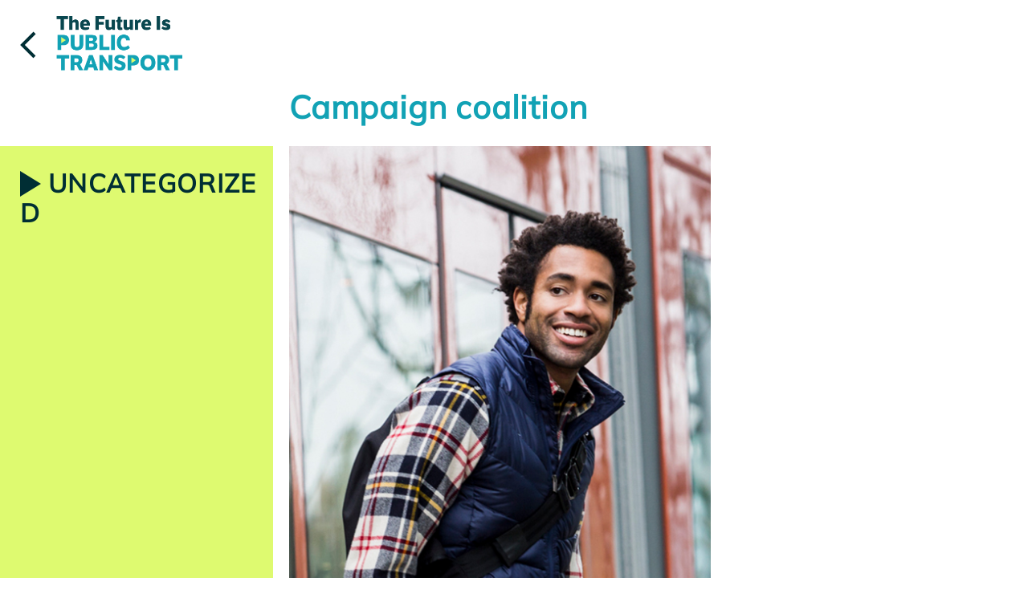

--- FILE ---
content_type: text/html;charset=UTF-8
request_url: https://thefutureispublictransport.org/campaign-coalition-statement/
body_size: 22037
content:
<!--THEMIFY CACHE--><!DOCTYPE html><html lang="en-US"><head><meta charset="UTF-8"><meta name="viewport" content="width=device-width, initial-scale=1, minimum-scale=1"><style type="text/css">.heateor_sss_button_instagram span.heateor_sss_svg,a.heateor_sss_instagram span.heateor_sss_svg{background:radial-gradient(circle at 30% 107%,#fdf497 0,#fdf497 5%,#fd5949 45%,#d6249f 60%,#285aeb 90%)}
 div.heateor_sss_horizontal_sharing a.heateor_sss_button_instagram span{background:transparent!important;}div.heateor_sss_standard_follow_icons_container a.heateor_sss_button_instagram span{background:transparent;}
 .heateor_sss_horizontal_sharing .heateor_sss_svg,.heateor_sss_standard_follow_icons_container .heateor_sss_svg{
 background-color: transparent!important;
 background: transparent!important;
 color: #056B80;
 border-width: 0px;
 border-style: solid;
 border-color: transparent;
 }
 .heateor_sss_horizontal_sharing span.heateor_sss_svg:hover,.heateor_sss_standard_follow_icons_container span.heateor_sss_svg:hover{
 border-color: transparent;
 }
 .heateor_sss_vertical_sharing span.heateor_sss_svg,.heateor_sss_floating_follow_icons_container span.heateor_sss_svg{
 color: #fff;
 border-width: 0px;
 border-style: solid;
 border-color: transparent;
 }
 .heateor_sss_vertical_sharing span.heateor_sss_svg:hover,.heateor_sss_floating_follow_icons_container span.heateor_sss_svg:hover{
 border-color: transparent;
 }
 @media screen and (max-width:783px) {.heateor_sss_vertical_sharing{display:none!important}}</style><meta name='robots' content='index, follow, max-image-preview:large, max-snippet:-1, max-video-preview:-1' /><meta name="dlm-version" content="4.9.3"><!-- This site is optimized with the Yoast SEO plugin v21.5 - https://yoast.com/wordpress/plugins/seo/ --><title>Campaign coalition - The Future is Public Transport - Keeping the World Moving</title><link rel="canonical" href="https://thefutureispublictransport.org/campaign-coalition-statement/" /><meta property="og:locale" content="en_US" /><meta property="og:type" content="article" /><meta property="og:title" content="Campaign coalition - The Future is Public Transport - Keeping the World Moving" /><meta property="og:description" content="Mayors, workers, unions, transport authorities, regulators and civil society partners all call on national governments to [&hellip;]" /><meta property="og:url" content="https://thefutureispublictransport.org/campaign-coalition-statement/" /><meta property="og:site_name" content="The Future is Public Transport - Keeping the World Moving" /><meta property="article:published_time" content="2022-09-18T14:11:51+00:00" /><meta property="article:modified_time" content="2023-11-23T12:03:11+00:00" /><meta property="og:image" content="https://thefutureispublictransport.org/wp-content/uploads/2022/09/Story-C40-SiteImage_05.jpg" /><meta property="og:image:width" content="534" /><meta property="og:image:height" content="864" /><meta property="og:image:type" content="image/jpeg" /><meta name="author" content="editor_c40" /><meta name="twitter:card" content="summary_large_image" /><meta name="twitter:label1" content="Written by" /><meta name="twitter:data1" content="editor_c40" /><script type="application/ld+json" class="yoast-schema-graph">{"@context":"https://schema.org","@graph":[{"@type":"WebPage","@id":"https://thefutureispublictransport.org/campaign-coalition-statement/","url":"https://thefutureispublictransport.org/campaign-coalition-statement/","name":"Campaign coalition - The Future is Public Transport - Keeping the World Moving","isPartOf":{"@id":"https://thefutureispublictransport.org/#website"},"primaryImageOfPage":{"@id":"https://thefutureispublictransport.org/campaign-coalition-statement/#primaryimage"},"image":{"@id":"https://thefutureispublictransport.org/campaign-coalition-statement/#primaryimage"},"thumbnailUrl":"https://thefutureispublictransport.org/wp-content/uploads/2022/09/Story-C40-SiteImage_05.jpg","datePublished":"2022-09-18T14:11:51+00:00","dateModified":"2023-11-23T12:03:11+00:00","author":{"@id":"https://thefutureispublictransport.org/#/schema/person/5ec370584c971b87ff1bd365496ab964"},"breadcrumb":{"@id":"https://thefutureispublictransport.org/campaign-coalition-statement/#breadcrumb"},"inLanguage":"en-US","potentialAction":[{"@type":"ReadAction","target":["https://thefutureispublictransport.org/campaign-coalition-statement/"]}]},{"@type":"ImageObject","inLanguage":"en-US","@id":"https://thefutureispublictransport.org/campaign-coalition-statement/#primaryimage","url":"https://thefutureispublictransport.org/wp-content/uploads/2022/09/Story-C40-SiteImage_05.jpg","contentUrl":"https://thefutureispublictransport.org/wp-content/uploads/2022/09/Story-C40-SiteImage_05.jpg","width":534,"height":864},{"@type":"BreadcrumbList","@id":"https://thefutureispublictransport.org/campaign-coalition-statement/#breadcrumb","itemListElement":[{"@type":"ListItem","position":1,"name":"Home","item":"https://thefutureispublictransport.org/"},{"@type":"ListItem","position":2,"name":"Campaign coalition"}]},{"@type":"WebSite","@id":"https://thefutureispublictransport.org/#website","url":"https://thefutureispublictransport.org/","name":"The Future is Public Transport - Keeping the World Moving","description":"The COVID-19 crisis has made it clear that we need urgent investments in public transport to deliver safe, reliable and affordable services for the millions of residents living in our cities. Join the movement of workers, mayors, union leaders and city residents across the globe standing together to call on world leaders to drive a green and just economic recovery, create millions of jobs and confront the climate crisis.","potentialAction":[{"@type":"SearchAction","target":{"@type":"EntryPoint","urlTemplate":"https://thefutureispublictransport.org/?s={search_term_string}"},"query-input":"required name=search_term_string"}],"inLanguage":"en-US"},{"@type":"Person","@id":"https://thefutureispublictransport.org/#/schema/person/5ec370584c971b87ff1bd365496ab964","name":"editor_c40","image":{"@type":"ImageObject","inLanguage":"en-US","@id":"https://thefutureispublictransport.org/#/schema/person/image/","url":"https://secure.gravatar.com/avatar/705330d709f4619f2ddffae2c7e65cbe?s=96&d=mm&r=g","contentUrl":"https://secure.gravatar.com/avatar/705330d709f4619f2ddffae2c7e65cbe?s=96&d=mm&r=g","caption":"editor_c40"},"url":"https://thefutureispublictransport.org/author/editor_c40/"}]}</script><!-- / Yoast SEO plugin. --><style id="tf_lazy_style"> [data-tf-src]{
 opacity:0
 }
 .tf_svg_lazy{
 transition:filter .3s linear!important;filter:blur(25px);opacity:1;
 transform:translateZ(0)
 }
 .tf_svg_lazy_loaded{
 filter:blur(0)
 }
 .module[data-lazy],.module[data-lazy] .ui,.module_row[data-lazy]:not(.tb_first),.module_row[data-lazy]:not(.tb_first)>.row_inner,.module_row:not(.tb_first) .module_column[data-lazy],.module_row:not(.tb_first) .module_subrow[data-lazy],.module_subrow[data-lazy]>.subrow_inner{
 background-image:none!important
 }
 </style><noscript><style>[data-tf-src]{
 display:none!important
 }
 .tf_svg_lazy{
 filter:none!important;
 opacity:1!important
 }</style></noscript><style id="tf_lazy_common"> /*chrome bug,prevent run transition on the page loading*/
 body:not(.page-loaded),body:not(.page-loaded) #header,body:not(.page-loaded) a,body:not(.page-loaded) img,body:not(.page-loaded) figure,body:not(.page-loaded) div,body:not(.page-loaded) i,body:not(.page-loaded) li,body:not(.page-loaded) span,body:not(.page-loaded) ul{
 animation:none!important;
 transition:none!important
 }
 body:not(.page-loaded) #main-nav li .sub-menu{
 display:none
 }
 img{
 max-width:100%;
 height:auto
 }
 .tf_fa{display:inline-block;width:1em;height:1em;stroke-width:0;stroke:currentColor;overflow:visible;fill:currentColor;pointer-events:none;vertical-align:middle}#tf_svg symbol{overflow:visible}.tf_lazy{position:relative;visibility:visible;display:block;opacity:.3}.wow .tf_lazy{visibility:hidden;opacity:1;position:static;display:inline}div.tf_audio_lazy audio{visibility:hidden;height:0;display:inline}.mejs-container{visibility:visible}.tf_iframe_lazy{transition:opacity .3s ease-in-out;min-height:10px}.tf_carousel .tf_swiper-wrapper{display:flex}.tf_carousel .tf_swiper-slide{flex-shrink:0;opacity:0}.tf_carousel .tf_lazy{contain:none}.tf_swiper-wrapper>br,.tf_lazy.tf_swiper-wrapper .tf_lazy:after,.tf_lazy.tf_swiper-wrapper .tf_lazy:before{display:none}.tf_lazy:after,.tf_lazy:before{content:'';display:inline-block;position:absolute;width:10px!important;height:10px!important;margin:0 3px;top:50%!important;right:50%!important;left:auto!important;border-radius:100%;background-color:currentColor;visibility:visible;animation:tf-hrz-loader infinite .75s cubic-bezier(.2,.68,.18,1.08)}.tf_lazy:after{width:6px!important;height:6px!important;right:auto!important;left:50%!important;margin-top:3px;animation-delay:-.4s}@keyframes tf-hrz-loader{0%{transform:scale(1);opacity:1}50%{transform:scale(.1);opacity:.6}100%{transform:scale(1);opacity:1}}.tf_lazy_lightbox{position:fixed;background:rgba(11,11,11,.8);color:#ccc;top:0;left:0;display:flex;align-items:center;justify-content:center;z-index:999}.tf_lazy_lightbox .tf_lazy:after,.tf_lazy_lightbox .tf_lazy:before{background:#fff}.tf_video_lazy video{width:100%;height:100%;position:static;object-fit:cover}
 </style><noscript><style>body:not(.page-loaded) #main-nav li .sub-menu{
 display:block
 }</style></noscript><link type="image/png" href="https://thefutureispublictransport.org/wp-content/uploads/2022/11/favicon-64.png" rel="apple-touch-icon" /><link type="image/png" href="https://thefutureispublictransport.org/wp-content/uploads/2022/11/favicon-64.png" rel="icon" /><link rel="prefetch" href="https://thefutureispublictransport.org/wp-content/themes/themify-ultra/js/themify.script.min.js?ver=5.7.1" as="script" importance="low"/><link rel="prefetch" href="https://thefutureispublictransport.org/wp-content/themes/themify-ultra/themify/js/modules/themify.sidemenu.min.js?ver=5.6.4" as="script" importance="low"/><link rel="preload" href="https://thefutureispublictransport.org/wp-content/uploads/2022/11/logo-c40-dark.png" as="image"/><link rel="preload" href="https://thefutureispublictransport.org/wp-content/themes/themify-ultra/themify/themify-builder/js/themify.builder.script.min.js?ver=5.6.4" as="script" importance="low"/><link rel="preload" href="https://thefutureispublictransport.org/wp-content/uploads/2022/07/logo_header.svg" as="image"/><link rel="preload" href="https://fonts.gstatic.com/s/mulish/v18/1Ptwg83HX_SGhgqk2hAjQlW_mEuZ0FsSKeOfGZQ6.woff2" as="font" type="font/woff2" crossorigin importance="high"/><link rel="preload" href="https://fonts.gstatic.com/s/mulish/v18/1Ptvg83HX_SGhgqk3wot.woff2" as="font" type="font/woff2" crossorigin importance="high"/><link rel="preload" href="https://fonts.gstatic.com/s/publicsans/v21/ijwTs572Xtc6ZYQws9YVwnNDTJzaxw.woff2" as="font" type="font/woff2" crossorigin importance="high"/><link rel="preload" href="https://fonts.gstatic.com/s/publicsans/v21/ijwRs572Xtc6ZYQws9YVwnNGfJ4.woff2" as="font" type="font/woff2" crossorigin importance="high"/><link rel="preload" importance="high" href="https://thefutureispublictransport.org/wp-content/uploads/themify-concate/2870748451/themify-1057601790.min.css" as="style"><link importance="high" id="themify_concate-css" rel="stylesheet" href="https://thefutureispublictransport.org/wp-content/uploads/themify-concate/2870748451/themify-1057601790.min.css"><link rel="preconnect" href="https://fonts.gstatic.com" crossorigin/><link rel="alternate" type="application/rss+xml" title="The Future is Public Transport - Keeping the World Moving &raquo; Feed" href="https://thefutureispublictransport.org/feed/" /><link rel="alternate" type="application/rss+xml" title="The Future is Public Transport - Keeping the World Moving &raquo; Comments Feed" href="https://thefutureispublictransport.org/comments/feed/" /><link rel="alternate" type="application/rss+xml" title="The Future is Public Transport - Keeping the World Moving &raquo; Campaign coalition Comments Feed" href="https://thefutureispublictransport.org/campaign-coalition-statement/feed/" /><link rel="preload" href="https://thefutureispublictransport.org/wp-content/plugins/wp-action-network/blocks/block.css?ver=1667812444" as="style" /><link rel='stylesheet' id='embed-action-network-css' href='https://thefutureispublictransport.org/wp-content/plugins/wp-action-network/blocks/block.css?ver=1667812444' media='all' /><style id='classic-theme-styles-inline-css'>/*! This file is auto-generated */
.wp-block-button__link{color:#fff;background-color:#32373c;border-radius:9999px;box-shadow:none;text-decoration:none;padding:calc(.667em + 2px) calc(1.333em + 2px);font-size:1.125em}.wp-block-file__button{background:#32373c;color:#fff;text-decoration:none}</style><style id='global-styles-inline-css'>body{--wp--preset--color--black: #000000;--wp--preset--color--cyan-bluish-gray: #abb8c3;--wp--preset--color--white: #ffffff;--wp--preset--color--pale-pink: #f78da7;--wp--preset--color--vivid-red: #cf2e2e;--wp--preset--color--luminous-vivid-orange: #ff6900;--wp--preset--color--luminous-vivid-amber: #fcb900;--wp--preset--color--light-green-cyan: #7bdcb5;--wp--preset--color--vivid-green-cyan: #00d084;--wp--preset--color--pale-cyan-blue: #8ed1fc;--wp--preset--color--vivid-cyan-blue: #0693e3;--wp--preset--color--vivid-purple: #9b51e0;--wp--preset--color--central-palette-1: #DEFA70;--wp--preset--color--central-palette-2: #36CEC3;--wp--preset--color--central-palette-3: #12A2B5;--wp--preset--color--central-palette-4: #056B80;--wp--preset--color--central-palette-5: #F5FBFF;--wp--preset--color--central-palette-6: #5F6C8A;--wp--preset--color--central-palette-7: #002E34;--wp--preset--gradient--vivid-cyan-blue-to-vivid-purple: linear-gradient(135deg,rgba(6,147,227,1) 0%,rgb(155,81,224) 100%);--wp--preset--gradient--light-green-cyan-to-vivid-green-cyan: linear-gradient(135deg,rgb(122,220,180) 0%,rgb(0,208,130) 100%);--wp--preset--gradient--luminous-vivid-amber-to-luminous-vivid-orange: linear-gradient(135deg,rgba(252,185,0,1) 0%,rgba(255,105,0,1) 100%);--wp--preset--gradient--luminous-vivid-orange-to-vivid-red: linear-gradient(135deg,rgba(255,105,0,1) 0%,rgb(207,46,46) 100%);--wp--preset--gradient--very-light-gray-to-cyan-bluish-gray: linear-gradient(135deg,rgb(238,238,238) 0%,rgb(169,184,195) 100%);--wp--preset--gradient--cool-to-warm-spectrum: linear-gradient(135deg,rgb(74,234,220) 0%,rgb(151,120,209) 20%,rgb(207,42,186) 40%,rgb(238,44,130) 60%,rgb(251,105,98) 80%,rgb(254,248,76) 100%);--wp--preset--gradient--blush-light-purple: linear-gradient(135deg,rgb(255,206,236) 0%,rgb(152,150,240) 100%);--wp--preset--gradient--blush-bordeaux: linear-gradient(135deg,rgb(254,205,165) 0%,rgb(254,45,45) 50%,rgb(107,0,62) 100%);--wp--preset--gradient--luminous-dusk: linear-gradient(135deg,rgb(255,203,112) 0%,rgb(199,81,192) 50%,rgb(65,88,208) 100%);--wp--preset--gradient--pale-ocean: linear-gradient(135deg,rgb(255,245,203) 0%,rgb(182,227,212) 50%,rgb(51,167,181) 100%);--wp--preset--gradient--electric-grass: linear-gradient(135deg,rgb(202,248,128) 0%,rgb(113,206,126) 100%);--wp--preset--gradient--midnight: linear-gradient(135deg,rgb(2,3,129) 0%,rgb(40,116,252) 100%);--wp--preset--font-size--small: 13px;--wp--preset--font-size--medium: 20px;--wp--preset--font-size--large: 36px;--wp--preset--font-size--x-large: 42px;--wp--preset--spacing--20: 0.44rem;--wp--preset--spacing--30: 0.67rem;--wp--preset--spacing--40: 1rem;--wp--preset--spacing--50: 1.5rem;--wp--preset--spacing--60: 2.25rem;--wp--preset--spacing--70: 3.38rem;--wp--preset--spacing--80: 5.06rem;--wp--preset--shadow--natural: 6px 6px 9px rgba(0, 0, 0, 0.2);--wp--preset--shadow--deep: 12px 12px 50px rgba(0, 0, 0, 0.4);--wp--preset--shadow--sharp: 6px 6px 0px rgba(0, 0, 0, 0.2);--wp--preset--shadow--outlined: 6px 6px 0px -3px rgba(255, 255, 255, 1), 6px 6px rgba(0, 0, 0, 1);--wp--preset--shadow--crisp: 6px 6px 0px rgba(0, 0, 0, 1);}:where(.is-layout-flex){gap: 0.5em;}:where(.is-layout-grid){gap: 0.5em;}body .is-layout-flow > .alignleft{float: left;margin-inline-start: 0;margin-inline-end: 2em;}body .is-layout-flow > .alignright{float: right;margin-inline-start: 2em;margin-inline-end: 0;}body .is-layout-flow > .aligncenter{margin-left: auto !important;margin-right: auto !important;}body .is-layout-constrained > .alignleft{float: left;margin-inline-start: 0;margin-inline-end: 2em;}body .is-layout-constrained > .alignright{float: right;margin-inline-start: 2em;margin-inline-end: 0;}body .is-layout-constrained > .aligncenter{margin-left: auto !important;margin-right: auto !important;}body .is-layout-constrained > :where(:not(.alignleft):not(.alignright):not(.alignfull)){max-width: var(--wp--style--global--content-size);margin-left: auto !important;margin-right: auto !important;}body .is-layout-constrained > .alignwide{max-width: var(--wp--style--global--wide-size);}body .is-layout-flex{display: flex;}body .is-layout-flex{flex-wrap: wrap;align-items: center;}body .is-layout-flex > *{margin: 0;}body .is-layout-grid{display: grid;}body .is-layout-grid > *{margin: 0;}:where(.wp-block-columns.is-layout-flex){gap: 2em;}:where(.wp-block-columns.is-layout-grid){gap: 2em;}:where(.wp-block-post-template.is-layout-flex){gap: 1.25em;}:where(.wp-block-post-template.is-layout-grid){gap: 1.25em;}.has-black-color{color: var(--wp--preset--color--black) !important;}.has-cyan-bluish-gray-color{color: var(--wp--preset--color--cyan-bluish-gray) !important;}.has-white-color{color: var(--wp--preset--color--white) !important;}.has-pale-pink-color{color: var(--wp--preset--color--pale-pink) !important;}.has-vivid-red-color{color: var(--wp--preset--color--vivid-red) !important;}.has-luminous-vivid-orange-color{color: var(--wp--preset--color--luminous-vivid-orange) !important;}.has-luminous-vivid-amber-color{color: var(--wp--preset--color--luminous-vivid-amber) !important;}.has-light-green-cyan-color{color: var(--wp--preset--color--light-green-cyan) !important;}.has-vivid-green-cyan-color{color: var(--wp--preset--color--vivid-green-cyan) !important;}.has-pale-cyan-blue-color{color: var(--wp--preset--color--pale-cyan-blue) !important;}.has-vivid-cyan-blue-color{color: var(--wp--preset--color--vivid-cyan-blue) !important;}.has-vivid-purple-color{color: var(--wp--preset--color--vivid-purple) !important;}.has-black-background-color{background-color: var(--wp--preset--color--black) !important;}.has-cyan-bluish-gray-background-color{background-color: var(--wp--preset--color--cyan-bluish-gray) !important;}.has-white-background-color{background-color: var(--wp--preset--color--white) !important;}.has-pale-pink-background-color{background-color: var(--wp--preset--color--pale-pink) !important;}.has-vivid-red-background-color{background-color: var(--wp--preset--color--vivid-red) !important;}.has-luminous-vivid-orange-background-color{background-color: var(--wp--preset--color--luminous-vivid-orange) !important;}.has-luminous-vivid-amber-background-color{background-color: var(--wp--preset--color--luminous-vivid-amber) !important;}.has-light-green-cyan-background-color{background-color: var(--wp--preset--color--light-green-cyan) !important;}.has-vivid-green-cyan-background-color{background-color: var(--wp--preset--color--vivid-green-cyan) !important;}.has-pale-cyan-blue-background-color{background-color: var(--wp--preset--color--pale-cyan-blue) !important;}.has-vivid-cyan-blue-background-color{background-color: var(--wp--preset--color--vivid-cyan-blue) !important;}.has-vivid-purple-background-color{background-color: var(--wp--preset--color--vivid-purple) !important;}.has-black-border-color{border-color: var(--wp--preset--color--black) !important;}.has-cyan-bluish-gray-border-color{border-color: var(--wp--preset--color--cyan-bluish-gray) !important;}.has-white-border-color{border-color: var(--wp--preset--color--white) !important;}.has-pale-pink-border-color{border-color: var(--wp--preset--color--pale-pink) !important;}.has-vivid-red-border-color{border-color: var(--wp--preset--color--vivid-red) !important;}.has-luminous-vivid-orange-border-color{border-color: var(--wp--preset--color--luminous-vivid-orange) !important;}.has-luminous-vivid-amber-border-color{border-color: var(--wp--preset--color--luminous-vivid-amber) !important;}.has-light-green-cyan-border-color{border-color: var(--wp--preset--color--light-green-cyan) !important;}.has-vivid-green-cyan-border-color{border-color: var(--wp--preset--color--vivid-green-cyan) !important;}.has-pale-cyan-blue-border-color{border-color: var(--wp--preset--color--pale-cyan-blue) !important;}.has-vivid-cyan-blue-border-color{border-color: var(--wp--preset--color--vivid-cyan-blue) !important;}.has-vivid-purple-border-color{border-color: var(--wp--preset--color--vivid-purple) !important;}.has-vivid-cyan-blue-to-vivid-purple-gradient-background{background: var(--wp--preset--gradient--vivid-cyan-blue-to-vivid-purple) !important;}.has-light-green-cyan-to-vivid-green-cyan-gradient-background{background: var(--wp--preset--gradient--light-green-cyan-to-vivid-green-cyan) !important;}.has-luminous-vivid-amber-to-luminous-vivid-orange-gradient-background{background: var(--wp--preset--gradient--luminous-vivid-amber-to-luminous-vivid-orange) !important;}.has-luminous-vivid-orange-to-vivid-red-gradient-background{background: var(--wp--preset--gradient--luminous-vivid-orange-to-vivid-red) !important;}.has-very-light-gray-to-cyan-bluish-gray-gradient-background{background: var(--wp--preset--gradient--very-light-gray-to-cyan-bluish-gray) !important;}.has-cool-to-warm-spectrum-gradient-background{background: var(--wp--preset--gradient--cool-to-warm-spectrum) !important;}.has-blush-light-purple-gradient-background{background: var(--wp--preset--gradient--blush-light-purple) !important;}.has-blush-bordeaux-gradient-background{background: var(--wp--preset--gradient--blush-bordeaux) !important;}.has-luminous-dusk-gradient-background{background: var(--wp--preset--gradient--luminous-dusk) !important;}.has-pale-ocean-gradient-background{background: var(--wp--preset--gradient--pale-ocean) !important;}.has-electric-grass-gradient-background{background: var(--wp--preset--gradient--electric-grass) !important;}.has-midnight-gradient-background{background: var(--wp--preset--gradient--midnight) !important;}.has-small-font-size{font-size: var(--wp--preset--font-size--small) !important;}.has-medium-font-size{font-size: var(--wp--preset--font-size--medium) !important;}.has-large-font-size{font-size: var(--wp--preset--font-size--large) !important;}.has-x-large-font-size{font-size: var(--wp--preset--font-size--x-large) !important;}
.wp-block-navigation a:where(:not(.wp-element-button)){color: inherit;}
:where(.wp-block-post-template.is-layout-flex){gap: 1.25em;}:where(.wp-block-post-template.is-layout-grid){gap: 1.25em;}
:where(.wp-block-columns.is-layout-flex){gap: 2em;}:where(.wp-block-columns.is-layout-grid){gap: 2em;}
.wp-block-pullquote{font-size: 1.5em;line-height: 1.6;}</style><link rel="preload" href="https://thefutureispublictransport.org/wp-content/plugins/auto-translate/public/css/auto-translate-public.min.css?ver=1.5.4" as="style" /><link rel='stylesheet' id='auto-translate-css' href='https://thefutureispublictransport.org/wp-content/plugins/auto-translate/public/css/auto-translate-public.min.css?ver=1.5.4' media='all' /><link rel="preload" href="https://thefutureispublictransport.org/wp-content/plugins/auto-translate/global/css/auto-translate-global.min.css?ver=1.5.4" as="style" /><link rel='stylesheet' id='auto-translate-global-css' href='https://thefutureispublictransport.org/wp-content/plugins/auto-translate/global/css/auto-translate-global.min.css?ver=1.5.4' media='all' /><link rel="preload" href="https://thefutureispublictransport.org/wp-includes/css/dashicons.min.css?ver=6.4.1" as="style" /><link rel='stylesheet' id='dashicons-css' href='https://thefutureispublictransport.org/wp-includes/css/dashicons.min.css?ver=6.4.1' media='all' /><link rel="preload" href="https://thefutureispublictransport.org/wp-content/plugins/post-views-counter/css/frontend.min.css?ver=1.4.3" as="style" /><link rel='stylesheet' id='post-views-counter-frontend-css' href='https://thefutureispublictransport.org/wp-content/plugins/post-views-counter/css/frontend.min.css?ver=1.4.3' media='all' /><link rel="preload" href="https://thefutureispublictransport.org/wp-content/plugins/svg-support/css/svgs-attachment.css?ver=6.4.1" as="style" /><link rel='stylesheet' id='bodhi-svgs-attachment-css' href='https://thefutureispublictransport.org/wp-content/plugins/svg-support/css/svgs-attachment.css?ver=6.4.1' media='all' /><link rel="preload" href="https://thefutureispublictransport.org/wp-content/plugins/sassy-social-share/public/css/sassy-social-share-public.css?ver=3.3.42" as="style" /><link rel='stylesheet' id='heateor_sss_frontend_css-css' href='https://thefutureispublictransport.org/wp-content/plugins/sassy-social-share/public/css/sassy-social-share-public.css?ver=3.3.42' media='all' /><link rel="preload" href="https://thefutureispublictransport.org/wp-content/plugins/themify-shortcodes/assets/styles.css?ver=6.4.1" as="style" /><link rel='stylesheet' id='themify-shortcodes-css' href='https://thefutureispublictransport.org/wp-content/plugins/themify-shortcodes/assets/styles.css?ver=6.4.1' media='all' /><script async src="https://thefutureispublictransport.org/wp-content/plugins/burst-statistics/helpers/timeme/timeme.min.js?ver=1.5.2" id="burst-timeme-js"></script><script id="burst-js-extra">var burst = {"url":"https:\/\/thefutureispublictransport.org\/wp-json\/","page_id":"763","cookie_retention_days":"30","beacon_url":"https:\/\/thefutureispublictransport.org\/burst-statistics-endpoint.php","options":{"beacon_enabled":1,"enable_cookieless_tracking":0,"enable_turbo_mode":0,"do_not_track":0},"goals":[{"ID":"1","title":"Default goal","type":"clicks","status":"active","server_side":"0","url":"\/https:\/\/thefutureispublictransport.org\/2023statement\/","conversion_metric":"visitors","date_created":"1700669656","date_start":"1700669790","date_end":"0","setup":{"attribute":"class","value":""}}],"goals_script_url":"https:\/\/thefutureispublictransport.org\/wp-content\/plugins\/burst-statistics\/\/assets\/js\/build\/burst-goals.js?v=1.5.2"};</script><script async src="https://thefutureispublictransport.org/wp-content/plugins/burst-statistics/assets/js/build/burst.min.js?ver=1.5.2" id="burst-js"></script><script src="https://thefutureispublictransport.org/wp-includes/js/jquery/jquery.min.js?ver=3.7.1" id="jquery-core-js"></script><script src="https://thefutureispublictransport.org/wp-content/plugins/auto-translate/public/js/auto-translate-public.min.js?ver=1.5.4" id="auto-translate-js"></script><link rel="https://api.w.org/" href="https://thefutureispublictransport.org/wp-json/" /><link rel="alternate" type="application/json" href="https://thefutureispublictransport.org/wp-json/wp/v2/posts/763" /><link rel="EditURI" type="application/rsd+xml" title="RSD" href="https://thefutureispublictransport.org/xmlrpc.php?rsd" /><meta name="generator" content="WordPress 6.4.1" /><link rel='shortlink' href='https://thefutureispublictransport.org/?p=763' /><link rel="alternate" type="application/json+oembed" href="https://thefutureispublictransport.org/wp-json/oembed/1.0/embed?url=https%3A%2F%2Fthefutureispublictransport.org%2Fcampaign-coalition-statement%2F" /><link rel="alternate" type="text/xml+oembed" href="https://thefutureispublictransport.org/wp-json/oembed/1.0/embed?url=https%3A%2F%2Fthefutureispublictransport.org%2Fcampaign-coalition-statement%2F&#038;format=xml" /><!-- This file should primarily consist of HTML with a little bit of PHP. --><style> .google_translate_element .goog-te-gadget-simple {
 background-image: linear-gradient(135deg, #000 0, #000 100%);
 border-radius: 0px !important;
 border: 1px solid #fff !important;
 }
 .google_translate_element .goog-te-menu-value {
 color: #fff !important;
 }
 .google_translate_element{
 display:none!important;
 }
 </style><script>function googleTranslateElementInit() {
 var googleTranslateElements = document.getElementsByClassName('google_translate_element');
 new google.translate.TranslateElement({
 pageLanguage: 'en',
 includedLanguages: 'ar,en,fr,de,hi,id,it,pt,ru,es',
 layout: google.translate.TranslateElement.InlineLayout.VERTICAL,
 autoDisplay: true}, googleTranslateElements[0].id);
}
var wpatLanguagesCountries = {"ar":{"lang_name":"Arabic","lang_code":"ar","country_code":"sa"},"en":{"lang_name":"English","lang_code":"en","country_code":"gb"},"fr":{"lang_name":"French","lang_code":"fr","country_code":"fr"},"de":{"lang_name":"German","lang_code":"de","country_code":"de"},"hi":{"lang_name":"Hindi","lang_code":"hi","country_code":"in"},"id":{"lang_name":"Indonesian","lang_code":"id","country_code":"id"},"it":{"lang_name":"Italian","lang_code":"it","country_code":"it"},"pt":{"lang_name":"Portuguese","lang_code":"pt","country_code":"pt"},"ru":{"lang_name":"Russian","lang_code":"ru","country_code":"ru"},"es":{"lang_name":"Spanish","lang_code":"es","country_code":"es"}};
var wpatButtonIcon = 'dashicons-translation';
var wpatDropdownBorderThickness = 1;
var wpatDropdownBorderColor = '#000';
var wpatDropdownBackgroundColor = '#fff';
var wpatDropdownHoverColor = '#356177';
var wpatDropdownFontHoverColor = '#fff';
var wpatDropdownFontSelectedColor = '#356177';
var wpatDropdownFontColor = '#000';
var wpatDropdownFontFamily = '';
var wpatWidgetType = 'minimalist';
var wpatBaseLanguage = 'en';

/* dropdown styling */
var wpatDropdownShadow = false;
var wpatAutoDetect = 'enabled';
var wpatHostLanguage = 'en';</script><script src='//translate.google.com/translate_a/element.js?cb=googleTranslateElementInit'></script><style>@keyframes themifyAnimatedBG{
 0%{background-color:#33baab}100%{background-color:#e33b9e}50%{background-color:#4961d7}33.3%{background-color:#2ea85c}25%{background-color:#2bb8ed}20%{background-color:#dd5135}
 }
 .page-loaded .module_row.animated-bg{
 animation:themifyAnimatedBG 30000ms infinite alternate
 }</style><script>jQuery(document).ready(function($) {
 
 $('.mosaico_post.due.video .post').each(function() {
 $(this).find('.video_post a').prependTo($(this));
 }); 
 
 $('.footer-right-wrap').after('<div class="copyright">© 2022 International Transport Workers Federation and C40 Cities. All rights reserved.</div>');
 
 // PETITIONS - BUTTONS
 var link_sub = $('.sub_link .tb_text_wrap').html();
 $('.sub_link .tb_text_wrap').wrapInner('<a target="_blank" class="link_pet a"></a>');
 $('.link_pet.a').attr('href',link_sub);
 $('.link_pet.a').text('SUBSCRIBE THE PETITION');
 
 var link_sign = $('.sign_link .tb_text_wrap').html();
 $('.sign_link .tb_text_wrap').wrapInner('<a target="_blank" class="link_pet b"></a>');
 $('.link_pet.b').attr('href',link_sign);
 $('.link_pet.b').text('SIGN UP FOR UPDATES');
 
 //FACETWP
 $('.facetwp-template .fwpl-result').each(function() {
 var altezzadata = $(this).find('.row_data').outerHeight();
 var altezzadata_in_px = '-' + altezzadata + 'px';
 $(this).find('.row_data').css('margin-top',altezzadata_in_px);
 }); 
 $('.facetwp-facet-load_more').click(function() {
 setTimeout( function(){
 $('.facetwp-template .fwpl-result').each(function() {
 var altezzadata2 = $(this).find('.row_data').outerHeight();
 var altezzadata2_in_px = '-' + altezzadata2 + 'px';
 $(this).find('.row_data').css('margin-top',altezzadata2_in_px);
 });
 }, 1500);
 });
 $('.facetwp-facet-reset').click(function() {
 setTimeout( function(){
 $('.facetwp-template .fwpl-result').each(function() {
 var altezzadata3 = $(this).find('.row_data').outerHeight();
 var altezzadata3_in_px = '-' + altezzadata3 + 'px';
 $(this).find('.row_data').css('margin-top',altezzadata3_in_px);
 });
 }, 1500);
 });
 $('#filters_container').click(function() {
 setTimeout( function(){
 $('.facetwp-template .fwpl-result').each(function() {
 var altezzadata4 = $(this).find('.row_data').outerHeight();
 var altezzadata4_in_px = '-' + altezzadata4 + 'px';
 $(this).find('.row_data').css('margin-top',altezzadata4_in_px);
 });
 }, 1200);
 });
 $(document).keypress(function (e) {
 var key = e.which;
 if(key == 13) // the enter key code
 {
 setTimeout( function(){
 $('.facetwp-template .fwpl-result').each(function() {
 var altezzadata5 = $(this).find('.row_data').outerHeight();
 var altezzadata5_in_px = '-' + altezzadata5 + 'px';
 $(this).find('.row_data').css('margin-top',altezzadata5_in_px);
 });
 }, 2200);
 }
 });
 
 //SLIDER PETITIONS
 $('.petitions_slider .tf_swiper-slide').each(function() {
 var link_pet = $(this).find('.slide-title a').attr('href');
 var linkpet = '<a class="link_petition" href="' + link_pet + '">GO TO PETITION</a>';
 $(this).find('.slide-content p').after(linkpet);
 });
 
 // TITOLO HUB
 $('.titolo_hub').before('<div class="pre_titolo_hub"><img decoding="async" data-tf-not-load="1" importance="high" width="82" height="100" src="https://thefutureispublictransport.org/wp-content/uploads/2022/09/hub_background_02.png"></div>');
 for(var i = 0; i < 4; i++) {
 $('.pre_titolo_hub img:first-child').clone().insertAfter($('.pre_titolo_hub img'));
 }
 
 //SINGLE
 if($('body').hasClass('home')){
 $('#serpentone-social').before('<div class="afterhero_desk" data-anchor="afterhero" id="afterhero"></div>');
 }
 if($('body').hasClass('page')){
 $('#site-logo a').before('<a id="back-top" href="javascript:history.back()"><img decoding="async" data-tf-not-load="1" importance="high" width="" height="" src="https://thefutureispublictransport.org/wp-content/uploads/2022/07/Vector.svg"></a>');
 }
 if($('body').hasClass('single')){
 $('#site-logo').insertBefore($('#header'));
 $('#site-logo a').before('<a id="back-top" href="javascript:history.back()"><img decoding="async" data-tf-not-load="1" importance="high" width="" height="" src="https://thefutureispublictransport.org/wp-content/uploads/2022/07/Vector.svg"></a>');
 $('#content .post-title').insertBefore($('#content .post-image'));
 $('#layout').before('<div class="blocco_categoria"></div>');
 $('.blocco_categoria').append($('#content .post-meta'));
 if($('body').hasClass('events')){
 $('.module-plain-text.event_date').appendTo($('.blocco_categoria .post-meta'));
 $('.event_date').after('<a href="#partecipate" class="pulsante_partecipate">participate</a>');
 }
 if($('body').hasClass('webinars')){
 $('#content .module-plain-text.data_webinar').appendTo($('.blocco_categoria .post-meta'));
 $('.data_webinar').after('<a href="#partecipate" class="pulsante_partecipate">participate</a>');
 }
 if($('body').hasClass('infographics')){
 $('#content .button_infographics').clone().appendTo($('.blocco_categoria .post-meta'));
 }
 $('#content .post-title').before('<div class="categoria_news"></div>');
 $('.blocco_categoria .post-category').clone().appendTo($('.categoria_news'))
 var posizione_featured_image = $('.post-image img').offset();
 var posizione_featured_image_in_px = posizione_featured_image.top + 'px';
 // console.log(posizione_featured_image_in_px);
 var altezza_featured_image = $('.post-image img').outerHeight();
 var altezzatitolo = $('.post-title').outerHeight();
 var altezzatitolo_in_px = altezzatitolo + 'px';
 $('.blocco_categoria').css('top', posizione_featured_image_in_px);
 $('.blocco_categoria').css('height', altezza_featured_image);
 }
 
 // PETITIONS - SINGLE
 if($('body').hasClass('petitions')){
 $('.sub_link .link_pet').clone().insertAfter('.blocco_categoria .post-meta');
 }
 
 if(($( window ).width()) > 900){
 
 // TITOLO PAGINE
 $('.page-title').insertAfter('.header-bar');
 
 $('#content .heateor_sss_sharing_container').insertAfter($('.blocco_categoria .post-meta'));
 
 if (!$('body').hasClass("events")) {
 $('.blocco_categoria .heateor_sss_sharing_container').after('<div class="pulsante_share"><span class="pre_share_img">SHARE IT</span><img decoding="async" loading="lazy" width="880" height="951" src="https://thefutureispublictransport.org/wp-content/uploads/2022/08/share-svgrepo-com.png"></div>');
 }
 
 if($('body').hasClass('events')){
 $('.blocco_categoria .heateor_sss_sharing_container').after('<div class="pulsante_share"><span class="pre_share_img">SHARE IT</span><img decoding="async" loading="lazy" width="880" height="951" src="https://thefutureispublictransport.org/wp-content/uploads/2022/08/share-svgrepo-com_green.png"></div>');
 }
 
 $('.pulsante_share').click(function() {
 $(".blocco_categoria .heateor_sss_sharing_container").animate({ height: 'toggle', opacity: 'toggle' }, 'normal');
 });
 
 $('.slider_fullwidth .post-slider li').css('opacity','0'); 
 $('.slider_fullwidth .post-slider .slides li').clone().appendTo( '.slider_fullwidth .post-slider .slides' );
 setTimeout( function(){ // LARGHEZZA POST IN SLIDER FULLWIDTH
 $('.slider_fullwidth .post-slider li').each(function() {
 $('.slider_fullwidth .post-slider li').css('opacity','1');
 $(this).css('width','210px');
 });
 $('.slider_fullwidth .post-slider li:has(.category-events)').each(function() {
 $(this).css('width','440px');
 });
 }, 2000);
 
 
 //SINGLE - EVENTS ONLY
 if($('body').hasClass('events')){
 $('.incoming_events_big .post-date').insertBefore($('.incoming_events_big .slide-title'))
 }
 }
 
 // BLOCCO POSTS
 $('.mosaico_post .post').each(function() {
 if (!$(this).find('.post-image').length) {
 $(this).addClass('no-image');
 }
 });
 $('.mosaico_post .post.category-snack-data').each(function() {
 $(this).find($('.entry-content')).prependTo( $(this).find($('.post-content-inner')) );
 });
 $('.builder-posts-wrap .post').each(function() {
 $(this).find('.post-meta').clone().insertBefore($(this).find('.post-title')).addClass('tipo-post');
 });
 $('.post-filter .cat-item').click(function() {
 setTimeout( function(){
 $('.builder-posts-wrap.tb_ajax_pagination .post').each(function() {
 //$(this).find('.post-meta').clone().insertBefore($(this).find('.post-title')).addClass('tipo-post');
 $(this).find('.post-meta').clone().addClass('tipo-post');
 });
 }, 1000);
 });
 $('.slider_fullwidth .post').each(function() {
 $(this).find('.post-meta').clone().insertBefore($(this).find('.post-title')).addClass('tipo-post');
 }); 
 $('#infographics .post').each(function() {
 $(this).find('.entry-content .module-buttons a').appendTo($(this));
 });
 // $('#wire .post').each(function() { 
 $('.module-post .post.category-wire').each(function() {
 var linkesterno = $(this).data('externallink');
 var likesternohref = '<a href="' + linkesterno + '" target="_blank"></a>';
 $(this).find('.post-title').wrap(likesternohref);
 $(this).find('.post-image a').attr('href',linkesterno);
 $(this).find('.post-image a').attr('target','_blank');
 $(this).find('.post-title a').attr('href',linkesterno);
 $(this).find('.post-title a').attr('target','_blank');
 });

 $('.js-wire-link').not('.is-empty').each(function() {
 var linkesterno = $(this).text();
 $(this).closest('.row_data').find('a').attr('href',linkesterno);
 $(this).closest('.row_data').find('a').attr('target','_blank'); 
 });

 $('.incoming_events_big .themify_builder_content').insertBefore($('.incoming_events_big .slide-title'));
 $('.incoming_events_small .post').each(function() {
 $(this).find('.themify_builder_content').prependTo($(this).find('.post-date'));
 });
 $('#webinars .post').each(function() { 
 $(this).find('.post-content-inner .post-title').insertAfter($(this).find('.post-content-inner .entry-content'));
 });
 
 if($('body').hasClass('video')){
 $('.video-top').insertBefore('.post-image');
 $('#content .post-image').hide();
 }
 
 //MOBILE - ONLY
 if(($( window ).width()) < 1100){
 $('.menu-item-custom-477').insertBefore($('.menu-item-custom-42'));
 $('#site-logo .site-logo-image').clone().insertBefore($('#mobile-menu .navbar-wrapper'));
 }
 if(($( window ).width()) < 900){
 $('.row_petitions .show_all').appendTo('.petitions_slider');
 $('.slider_posts_mobile .tf_swiper-slide').each(function() {
 if (!$(this).find('.slide-image').length) {
 $(this).addClass('no-image');
 }
 });
 $('.slider_posts_mobile.video .tf_swiper-slide').each(function() {
 $(this).find('.post_category_in_slider').insertBefore($(this).find('.slide-title'));
 });
 $('.themify-shortcodes-slider .post').each(function() {
 $(this).find('.post-meta').clone().insertBefore($(this).find('.post-title')).addClass('tipo-post');
 });
 if($('body').hasClass('events')){
 $('.blocco_categoria').appendTo('#content');
 $( window ).scroll(function() {
 var offset = $(".tb_3et2470").offset();
 var posY = offset.top - $(window).scrollTop() - $(window).height() + 20;
 if ( posY < 0 ) {
 $('.blocco_categoria').addClass('mobile');
 } else if ( posY > 60 ) {
 $('.blocco_categoria').removeClass('mobile');
 $('.blocco_categoria').css('position','fixed');
 }
 });
 }
 if($('body').hasClass('webinars')){
 $('.blocco_categoria').appendTo('#content');
 $( window ).scroll(function() {
 var offset = $(".tb_3et2470").offset();
 var posY = offset.top - $(window).scrollTop() - $(window).height() + 20;
 if ( posY < 0 ) {
 $('.blocco_categoria').addClass('mobile');
 } else if ( posY > 60 ) {
 $('.blocco_categoria').removeClass('mobile');
 $('.blocco_categoria').css('position','fixed');
 }
 });
 }
 if($('body').hasClass('infographics')){
 $( window ).scroll(function() {
 var offset = $(".tb_3et2470").offset();
 var posY = offset.top - $(window).scrollTop() - $(window).height() + 20;
 if ( posY < 0 ) {
 $('.button_infographics').css('position','relative');
 } else if ( posY > 60 ) {
 $('.button_infographics').css('position','fixed');
 }
 });
 }
 if($('body').hasClass('petitions')){
 $( window ).scroll(function() {
 var offset = $(".row_more_actions").offset();
 var posY = offset.top - $(window).scrollTop() - $(window).height() + 20;
 if ( posY < 0 ) {
 $('.blocco_categoria').css('display','none');
 } else if ( posY > 60 ) {
 $('.blocco_categoria').css('display','block');
 }
 });
 }
 if($('body').hasClass('home')){
 $('#slider-home').before('<div class="arrow_image_home"><a href="#afterhero"><img decoding="async" loading="lazy" width="" height="" src="https://thefutureispublictransport.org/wp-content/uploads/2022/08/arrow_dn_turchese.svg"></a></div>');
 }
 if($('body').hasClass('single')){
 if ( $(this).find( '.image_mobile_in_slider' ).attr('src').length ) {
 $(this).find( '.post-image' ).hide();
 }
 $('#site-logo').after($('.heateor_sss_sharing_container'));
 $('#site-logo').after('<div class="pulsante_share"><span class="pre_share_img"></span><img decoding="async" loading="lazy" width="880" height="951" src="https://thefutureispublictransport.org/wp-content/uploads/2022/08/share-svgrepo-com.png"></div>');
 $('.pulsante_share').click(function() {
 $(".heateor_sss_sharing_container").animate({ bottom: 'toggle', opacity: 'toggle' }, 'normal');
 });
 }
 
 $('#content > .post .post-content').before('<div class="ancora" id="afterhero">ancora</div>');
 $('#layout .post-image').before('<div class="arrow_image"><a href="#afterhero"><img decoding="async" loading="lazy" width="" height="" src="https://thefutureispublictransport.org/wp-content/uploads/2022/07/triangolo_dn_green.svg"></a></div>');
 var hasBeenTrigged = false;
 $(window).scroll(function() {
 if ($(this).scrollTop() >= 70 && !hasBeenTrigged) { // if equal to or greater than 100 and hasBeenTrigged is set to false.
 $('.arrow_image').fadeOut('slow');
 $('.arrow_image_home').fadeOut('slow');
 hasBeenTrigged = true;
 }
 });
 
 $('.slider_posts_mobile.data .tf_swiper-slide').each(function() {
 $(this).find('.slide-content > .themify_builder_content').insertBefore($(this).find('.slide-title'));
 });
 
 $('.slider_posts_mobile .tf_swiper-slide').each(function() {
 var linkarticolo = $(this).find( '.slide-title a' ).attr('href');
 var linkdainserire = '<a href="' + linkarticolo + '"</a>';
 $(this).find( '.image_mobile_in_slider' ).wrap(linkdainserire);
 if ( $(this).find( '.image_mobile_in_slider' ).attr('src').length ) {
 $(this).find( '.slide-image' ).hide();
 }
 $(this).find('.tb_layout_part_wrap').appendTo($(this).find('.slide-content'));
 $(this).find('.tb_layout_part_wrap').clone().addClass('pre_titolo').prependTo($(this).find('.slide-content'));
 if($(this).find('.pre_titolo .post_category_in_slider .tb_text_wrap').is(':contains("news")')) {
 $(this).find('.pre_titolo .post_category_in_slider .tb_text_wrap').text("NEWS");
 $(this).find('.pre_titolo .post_category_in_slider .tb_text_wrap').wrap('<a href="#"></a>');
 }
 if($(this).find('.pre_titolo .post_category_in_slider .tb_text_wrap').is(':contains("snack")')) {
 $(this).find('.pre_titolo .post_category_in_slider .tb_text_wrap').text("SNACK DATA");
 $(this).find('.pre_titolo .post_category_in_slider .tb_text_wrap').wrap('<a href="#"></a>');
 }
 });
 
 $('.slider_posts_mobile.infographics .tf_swiper-slide').each(function() {
 $(this).find('.button_infographics').insertAfter($(this).find('.slide-content'));
 
 $('.slider_posts_mobile.webinars .tf_swiper-slide').each(function() {
 $(this).find('.data_webinar').insertAfter($(this).find('.slide-content'));
 });
 
 });
 

 
 } /*** END MOBILE ***/
 
 if(($( window ).width()) > 900){ 
 $('.footer-nav-wrap').appendTo('.footer-logo-wrapper');
 
 if (!$('body').hasClass('single')) {
 $('#content .module_row.themify_builder_row:nth-child(2)').attr('id','afterhero');
 }
 if ($('body').hasClass('single')) {
 $('#content .post-image').after('<div class="afterhero_desk" id="afterhero"></div>');
 }
 
 // SNACK DATA
 if($('body').hasClass('snack-data')) {
 $('.featured_data').insertAfter('#content .post-image');
 }
 
 $('body').before('<div class="arrow_image"><a href="#afterhero"><img decoding="async" loading="lazy" width="" height="" src="https://thefutureispublictransport.org/wp-content/uploads/2022/07/triangolo_dn_green.svg"></a></div>');

 var hasBeenTrigged = false;
 $(window).scroll(function() {
 if ($(this).scrollTop() >= 70 && !hasBeenTrigged) { // if equal to or greater than 100 and hasBeenTrigged is set to false.
 $('.arrow_image').fadeOut('slow');
 $('.arrow_image_home').fadeOut('slow');
 hasBeenTrigged = true;
 }
 });
 
 }
 
 // Twitter loop
 function twitterLoop() { 

 jQuery('#twitter_header_feed ul').css('width', tweets_width);

 jQuery('#twitter_header_feed').animate ({
 'margin-left': tweets_width_margin,
 }, tweets_seconds, 'linear', function(){
 jQuery('#twitter_header_feed').css({'margin-left':0});
 });
 }
 if (jQuery('#twitter_header_feed').length) {
 
 var tweets_number = jQuery('#twitter_header_feed ul li').length;
 var tweets_width = tweets_number*1200 + 'px';
 var tweets_width_margin = '-' + tweets_width;
 var tweets_seconds = tweets_number*10000;
 
 twitterLoop();
 
 jQuery(function () { 
 setInterval(twitterLoop, tweets_seconds); 
 });
 }
 
});</script><style id="tb_inline_styles">.tb_animation_on{overflow-x:hidden}.themify_builder .wow{visibility:hidden;animation-fill-mode:both}.themify_builder .tf_lax_done{transition-duration:.8s;transition-timing-function:cubic-bezier(.165,.84,.44,1)}[data-sticky-active].tb_sticky_scroll_active{z-index:1}[data-sticky-active].tb_sticky_scroll_active .hide-on-stick{display:none}@media screen and (min-width:1025px){.hide-desktop{width:0!important;height:0!important;padding:0!important;visibility:hidden!important;margin:0!important;display:table-column!important;background:none!important}}@media screen and (min-width:769px) and (max-width:1024px){.hide-tablet_landscape{width:0!important;height:0!important;padding:0!important;visibility:hidden!important;margin:0!important;display:table-column!important;background:none!important}}@media screen and (min-width:601px) and (max-width:768px){.hide-tablet{width:0!important;height:0!important;padding:0!important;visibility:hidden!important;margin:0!important;display:table-column!important;background:none!important}}@media screen and (max-width:600px){.hide-mobile{width:0!important;height:0!important;padding:0!important;visibility:hidden!important;margin:0!important;display:table-column!important;background:none!important}}</style><noscript><style>.themify_builder .wow,.wow .tf_lazy{visibility:visible!important}</style></noscript><style id="kt_central_palette_gutenberg_css" type="text/css">.has-central-palette-1-color{color:#DEFA70 !important}.has-central-palette-1-background-color{background-color:#DEFA70 !important}.has-central-palette-2-color{color:#36CEC3 !important}.has-central-palette-2-background-color{background-color:#36CEC3 !important}.has-central-palette-3-color{color:#12A2B5 !important}.has-central-palette-3-background-color{background-color:#12A2B5 !important}.has-central-palette-4-color{color:#056B80 !important}.has-central-palette-4-background-color{background-color:#056B80 !important}.has-central-palette-5-color{color:#F5FBFF !important}.has-central-palette-5-background-color{background-color:#F5FBFF !important}.has-central-palette-6-color{color:#5F6C8A !important}.has-central-palette-6-background-color{background-color:#5F6C8A !important}.has-central-palette-7-color{color:#002E34 !important}.has-central-palette-7-background-color{background-color:#002E34 !important}</style></head><body class="post-template-default single single-post postid-763 single-format-standard uncategorized skin-default sidebar-none default_width no-home tb_animation_on ready-view header-horizontal fixed-header-enabled footer-horizontal-left tagline-off social-widget-off search-off footer-widgets-off header-widgets-off single-classic-layout filter-hover-none filter-featured-only sidemenu-active"><a class="screen-reader-text skip-to-content" href="#content">Skip to content</a><div id="pagewrap" class="tf_box hfeed site"><div id="headerwrap" class=' tf_box tf_w'><div class="header-icons tf_hide"><a id="menu-icon" class="tf_inline_b tf_text_dec" href="#mobile-menu" aria-label="Menu"><span class="menu-icon-inner tf_inline_b tf_vmiddle tf_overflow"></span><span class="screen-reader-text">Menu</span></a></div><header id="header" class="tf_box pagewidth tf_clearfix" itemscope="itemscope" itemtype="https://schema.org/WPHeader"><div class="header-bar tf_box"><div id="site-logo"><a href="https://thefutureispublictransport.org" title="The Future is Public Transport - Keeping the World Moving"><img src="https://thefutureispublictransport.org/wp-content/uploads/2022/11/logo-c40-dark.png" alt="The Future is Public Transport - Keeping the World Moving" title="logo-c40-dark" width="" height="68" class="site-logo-image" data-tf-not-load="1" importance="high"></a></div></div><!-- /.header-bar --><div id="mobile-menu" class="sidemenu sidemenu-off tf_scrollbar"><div class="navbar-wrapper tf_clearfix"><nav id="main-nav-wrap" itemscope="itemscope" itemtype="https://schema.org/SiteNavigationElement"><ul id="main-nav" class="main-nav tf_clearfix tf_box"><li class="menu-item-page-1606 menu-item menu-item-type-post_type menu-item-object-page menu-item-1608" ><a href="https://thefutureispublictransport.org/about/">About</a></li><li class="menu-item-page-328 menu-item menu-item-type-post_type menu-item-object-page menu-item-1605" ><a href="https://thefutureispublictransport.org/contentroom/">Content room</a></li><li class="menu-item-custom-477 menu-item menu-item-type-custom menu-item-object-custom menu-item-477"><a href='#'>Automatic Translator Button<span class="child-arrow"></a></span><ul class="sub-menu tf_box"><li class="themify-widget-menu"><!-- This file should primarily consist of HTML with a little bit of PHP. --><div id="auto_translate_button_wrapper" class=" auto_detect_enabled"><div id="google_translate_element_1506037680" class="small dashicons-before google_translate_element"></div><style> .auto_translate_minimalist .wpat_lang_item.wpat_lang_selected {
 border-color: #f0f0f0;
 border-width: 1px;
 }
 .auto_translate_minimalist .wpat_minimalist_dropdown {
 border-color: #f0f0f0;
 border-width: 0 1px 1px 1px;
 }
 .auto_translate_minimalist .wpat_lang_item {
 background-color: #fff;
 color: #000;
 font-family: ;
 }
 .wpat_minimalist_dropdown {
 background-color: #fff;
 }
 .wpat_minimalist_dropdown .wpat_lang_item:hover {
 background-color: #fff;
 color: #000;
 }</style><div class="
 auto_translate_minimalist
 wpat_min_style_clean wpat_min_txt_display_code wpat_invisible
 "><div class="wpat_lang_item wpat_lang_selected"><div class="wpat_flag_wrapper"><div class="wpat_flag" data-icon-class="dashicons-admin-site-alt3"></div><div class="wpat_lang_name"></div><div class="wpat_lang_name_code">&nbsp;-&nbsp;</div><div class="wpat_lang_code skiptranslate"></div></div><span class="dashicons wpat_chevron dashicons-arrow-down-alt2"></span></div><div class="wpat_minimalist_dropdown wpat_closed" ><div class="wpat_lang_item" data-lang-code="ar"><div class="wpat_flag sa"></div><div class="wpat_lang_name">Arabic</div><div class="wpat_lang_name_code">&nbsp;-&nbsp;</div><div class="wpat_lang_code skiptranslate">ar</div></div><div class="wpat_lang_item" data-lang-code="en"><div class="wpat_flag gb"></div><div class="wpat_lang_name">English</div><div class="wpat_lang_name_code">&nbsp;-&nbsp;</div><div class="wpat_lang_code skiptranslate">en</div></div><div class="wpat_lang_item" data-lang-code="fr"><div class="wpat_flag fr"></div><div class="wpat_lang_name">French</div><div class="wpat_lang_name_code">&nbsp;-&nbsp;</div><div class="wpat_lang_code skiptranslate">fr</div></div><div class="wpat_lang_item" data-lang-code="de"><div class="wpat_flag de"></div><div class="wpat_lang_name">German</div><div class="wpat_lang_name_code">&nbsp;-&nbsp;</div><div class="wpat_lang_code skiptranslate">de</div></div><div class="wpat_lang_item" data-lang-code="hi"><div class="wpat_flag in"></div><div class="wpat_lang_name">Hindi</div><div class="wpat_lang_name_code">&nbsp;-&nbsp;</div><div class="wpat_lang_code skiptranslate">hi</div></div><div class="wpat_lang_item" data-lang-code="id"><div class="wpat_flag id"></div><div class="wpat_lang_name">Indonesian</div><div class="wpat_lang_name_code">&nbsp;-&nbsp;</div><div class="wpat_lang_code skiptranslate">id</div></div><div class="wpat_lang_item" data-lang-code="it"><div class="wpat_flag it"></div><div class="wpat_lang_name">Italian</div><div class="wpat_lang_name_code">&nbsp;-&nbsp;</div><div class="wpat_lang_code skiptranslate">it</div></div><div class="wpat_lang_item" data-lang-code="pt"><div class="wpat_flag pt"></div><div class="wpat_lang_name">Portuguese</div><div class="wpat_lang_name_code">&nbsp;-&nbsp;</div><div class="wpat_lang_code skiptranslate">pt</div></div><div class="wpat_lang_item" data-lang-code="ru"><div class="wpat_flag ru"></div><div class="wpat_lang_name">Russian</div><div class="wpat_lang_name_code">&nbsp;-&nbsp;</div><div class="wpat_lang_code skiptranslate">ru</div></div><div class="wpat_lang_item" data-lang-code="es"><div class="wpat_flag es"></div><div class="wpat_lang_name">Spanish</div><div class="wpat_lang_name_code">&nbsp;-&nbsp;</div><div class="wpat_lang_code skiptranslate">es</div></div></div></div></div></ul></li><li class="menu-item-custom-2255 menu-item menu-item-type-custom menu-item-object-custom highlight-link menu-item-2255" ><a href="/join-us">Join the movement</a></li></ul></nav><!-- /#main-nav-wrap --></div><a id="menu-icon-close" aria-label="Close menu" class="tf_close tf_hide" href="#"><span class="screen-reader-text">Close Menu</span></a><!-- hook content: themify_mobile_menu_end --><div class="tb_layout_part_wrap tf_w"><!--themify_builder_content--><div class="themify_builder_content themify_builder_content-440 themify_builder not_editable_builder" data-postid="440"><!-- module_row --><div data-lazy="1" class="module_row themify_builder_row tb_eopr426 tb_first tf_clearfix"><div class="row_inner col_align_top col-count-1 tf_box tf_w tf_rel"><div data-lazy="1" class="module_column tb-column col-full first tb_zmom427 tf_box"><div class="tb-column-inner tf_box tf_w"><!-- module text --><div class="module module-text tb_5zb6763 " data-lazy="1"><div class="tb_text_wrap"><div class="pre_footer_icons"><span class="shortcode themify-icon tf_circle_bg "><a href="#" class="themify-icon-link"><i class="themify-icon-icon" style="background-color: #12A2B5;color: #ffffff;"><svg aria-hidden="true" class="tf_fa tf-ti-facebook"><use href="#tf-ti-facebook"></use></svg></i></a></span><span class="shortcode themify-icon tf_circle_bg "><a href="#" class="themify-icon-link"><i class="themify-icon-icon" style="background-color: #12A2B5;color: #ffffff;"><svg aria-hidden="true" class="tf_fa tf-ti-twitter-alt"><use href="#tf-ti-twitter-alt"></use></svg></i></a></span><span class="shortcode themify-icon tf_circle_bg "><a href="#" class="themify-icon-link"><i class="themify-icon-icon" style="background-color: #12A2B5;color: #ffffff;"><svg aria-hidden="true" class="tf_fa tf-ti-instagram"><use href="#tf-ti-instagram"></use></svg></i></a></span></div></div></div><!-- /module text --><!-- module text --><div class="module module-text tb_pizc433 " data-lazy="1"><div class="tb_text_wrap"><p>If you would like to learn more about how workers, mayors, union leaders and city residents are taking action to ensure public transport remains an essential part of our cities and our future, please contact us at<br /><a href="/cdn-cgi/l/email-protection#aa"><span class="__cf_email__" data-cfemail="11787f777e5165797477646564637478626164737d78726563707f62617e63653f7e6376">[email&#160;protected]</span></a></p></div></div><!-- /module text --><!-- module buttons --><div class="module module-buttons tb_8fdc113 buttons-horizontal solid button_cta" data-lazy="1"><div class="module-buttons-item tf_inline_b"><a href="#" class="ui builder_button tb_default_color" ><span class="tf_inline_b tf_vmiddle">Sign for updates</span></a></div></div><!-- /module buttons --></div></div></div><!-- /row_inner --></div><!-- /module_row --></div><!--/themify_builder_content--></div><!-- /hook content: themify_mobile_menu_end --></div><!-- #mobile-menu --><!-- /#mobile-menu --></header><!-- /#header --></div><!-- /#headerwrap --><div id="body" class="tf_box tf_clear tf_mw tf_clearfix"><!-- hook content: themify_layout_before --><div class="tb_layout_part_wrap tf_w"><!--themify_builder_content--><div class="themify_builder_content themify_builder_content-271 themify_builder not_editable_builder" data-postid="271"><!-- module_row --><div data-lazy="1" class="module_row themify_builder_row tb_3avg28 tf_clearfix"><div class="row_inner col_align_top col-count-1 tf_box tf_w tf_rel"><div data-lazy="1" class="module_column tb-column col-full first tb_hdi028 tf_box"><div class="tb-column-inner tf_box tf_w"><!-- module plain text --><div class="module module-plain-text tb_62ln478 event_date" data-lazy="1"><div class="tb_text_wrap"></div></div><!-- /module plain text --></div></div></div><!-- /row_inner --></div><!-- /module_row --></div><!--/themify_builder_content--></div><!-- /hook content: themify_layout_before --><!-- layout-container --><div id="layout" class="pagewidth tf_box tf_clearfix"><!-- content --><main id="content" class="tf_box tf_clearfix"><article id="post-763" class="post tf_clearfix post-763 type-post status-publish format-standard has-post-thumbnail hentry category-uncategorized has-post-title no-post-date has-post-category no-post-tag no-post-comment no-post-author " ><figure class="post-image tf_clearfix"><a href="https://thefutureispublictransport.org/campaign-coalition-statement/"><img decoding="async" loading="lazy" src="https://thefutureispublictransport.org/wp-content/uploads/2022/09/Story-C40-SiteImage_05.jpg" width="1024" height="585" title="Campaign coalition" alt="Campaign coalition"></a></figure><!-- hook content: themify_after_post_image --><div class="tb_layout_part_wrap tf_w"><!--themify_builder_content--><div class="themify_builder_content themify_builder_content-920 themify_builder not_editable_builder" data-postid="920"><!-- module_row --><div data-lazy="1" class="module_row themify_builder_row tb_4qe1983 tf_clearfix"><div class="row_inner col_align_top col-count-1 tf_box tf_w tf_rel"><div data-lazy="1" class="module_column tb-column col-full first tb_tofe983 tf_box"><div class="tb-column-inner tf_box tf_w"><!-- module plain text --><div class="module module-plain-text tb_wzae121 " data-lazy="1"><div class="tb_text_wrap"><img decoding="async" class="image_mobile_in_slider" src="" /></div></div><!-- /module plain text --></div></div></div><!-- /row_inner --></div><!-- /module_row --></div><!--/themify_builder_content--></div><!-- /hook content: themify_after_post_image --><div class="post-content"><div class="post-content-inner"><h1 class="post-title entry-title">Campaign coalition</h1><p class="post-meta entry-meta"><span class="post-category"><a href="https://thefutureispublictransport.org/./uncategorized/" rel="tag" class="term-uncategorized">Uncategorized</a></span></p><!-- /post-meta --><div class="entry-content"><div class='heateorSssClear'></div><div class='heateor_sss_sharing_container heateor_sss_horizontal_sharing' data-heateor-sss-href='https://thefutureispublictransport.org/campaign-coalition-statement/'><div class='heateor_sss_sharing_title' style="font-weight:bold" ></div><div class="heateor_sss_sharing_ul"><a class="heateor_sss_facebook" href="https://www.facebook.com/sharer/sharer.php?u=https%3A%2F%2Fthefutureispublictransport.org%2Fcampaign-coalition-statement%2F" title="Facebook" rel="nofollow noopener" target="_blank" style="font-size:32px!important;box-shadow:none;display:inline-block;vertical-align:middle"><span class="heateor_sss_svg" style="background-color:#3c589a;width:32px;height:32px;display:inline-block;opacity:1;float:left;font-size:32px;box-shadow:none;display:inline-block;font-size:16px;padding:0 4px;vertical-align:middle;background-repeat:repeat;overflow:hidden;padding:0;cursor:pointer;box-sizing:content-box"><svg style="display:block;" focusable="false" aria-hidden="true" xmlns="http://www.w3.org/2000/svg" width="100%" height="100%" viewBox="-5 -5 42 42"><path d="M17.78 27.5V17.008h3.522l.527-4.09h-4.05v-2.61c0-1.182.33-1.99 2.023-1.99h2.166V4.66c-.375-.05-1.66-.16-3.155-.16-3.123 0-5.26 1.905-5.26 5.405v3.016h-3.53v4.09h3.53V27.5h4.223z" fill="#056B80"></path></svg></span></a><a class="heateor_sss_button_twitter" href="https://twitter.com/intent/tweet?text=Campaign%20coalition&url=https%3A%2F%2Fthefutureispublictransport.org%2Fcampaign-coalition-statement%2F" title="Twitter" rel="nofollow noopener" target="_blank" style="font-size:32px!important;box-shadow:none;display:inline-block;vertical-align:middle"><span class="heateor_sss_svg heateor_sss_s__default heateor_sss_s_twitter" style="background-color:#55acee;width:32px;height:32px;display:inline-block;opacity:1;float:left;font-size:32px;box-shadow:none;display:inline-block;font-size:16px;padding:0 4px;vertical-align:middle;background-repeat:repeat;overflow:hidden;padding:0;cursor:pointer;box-sizing:content-box"><svg style="display:block;" focusable="false" aria-hidden="true" xmlns="http://www.w3.org/2000/svg" width="100%" height="100%" viewBox="-4 -4 39 39"><path d="M28 8.557a9.913 9.913 0 0 1-2.828.775 4.93 4.93 0 0 0 2.166-2.725 9.738 9.738 0 0 1-3.13 1.194 4.92 4.92 0 0 0-3.593-1.55 4.924 4.924 0 0 0-4.794 6.049c-4.09-.21-7.72-2.17-10.15-5.15a4.942 4.942 0 0 0-.665 2.477c0 1.71.87 3.214 2.19 4.1a4.968 4.968 0 0 1-2.23-.616v.06c0 2.39 1.7 4.38 3.952 4.83-.414.115-.85.174-1.297.174-.318 0-.626-.03-.928-.086a4.935 4.935 0 0 0 4.6 3.42 9.893 9.893 0 0 1-6.114 2.107c-.398 0-.79-.023-1.175-.068a13.953 13.953 0 0 0 7.55 2.213c9.056 0 14.01-7.507 14.01-14.013 0-.213-.005-.426-.015-.637.96-.695 1.795-1.56 2.455-2.55z" fill="#056B80"></path></svg></span></a><a class="heateor_sss_button_linkedin" href="http://www.linkedin.com/shareArticle?mini=true&url=https%3A%2F%2Fthefutureispublictransport.org%2Fcampaign-coalition-statement%2F&title=Campaign%20coalition" title="Linkedin" rel="nofollow noopener" target="_blank" style="font-size:32px!important;box-shadow:none;display:inline-block;vertical-align:middle"><span class="heateor_sss_svg heateor_sss_s__default heateor_sss_s_linkedin" style="background-color:#0077b5;width:32px;height:32px;display:inline-block;opacity:1;float:left;font-size:32px;box-shadow:none;display:inline-block;font-size:16px;padding:0 4px;vertical-align:middle;background-repeat:repeat;overflow:hidden;padding:0;cursor:pointer;box-sizing:content-box"><svg style="display:block;" focusable="false" aria-hidden="true" xmlns="http://www.w3.org/2000/svg" width="100%" height="100%" viewBox="0 0 32 32"><path d="M6.227 12.61h4.19v13.48h-4.19V12.61zm2.095-6.7a2.43 2.43 0 0 1 0 4.86c-1.344 0-2.428-1.09-2.428-2.43s1.084-2.43 2.428-2.43m4.72 6.7h4.02v1.84h.058c.56-1.058 1.927-2.176 3.965-2.176 4.238 0 5.02 2.792 5.02 6.42v7.395h-4.183v-6.56c0-1.564-.03-3.574-2.178-3.574-2.18 0-2.514 1.7-2.514 3.46v6.668h-4.187V12.61z" fill="#056B80"></path></svg></span></a><a class="heateor_sss_whatsapp" href="https://api.whatsapp.com/send?text=Campaign%20coalition https%3A%2F%2Fthefutureispublictransport.org%2Fcampaign-coalition-statement%2F" title="Whatsapp" rel="nofollow noopener" target="_blank" style="font-size:32px!important;box-shadow:none;display:inline-block;vertical-align:middle"><span class="heateor_sss_svg" style="background-color:#55eb4c;width:32px;height:32px;display:inline-block;opacity:1;float:left;font-size:32px;box-shadow:none;display:inline-block;font-size:16px;padding:0 4px;vertical-align:middle;background-repeat:repeat;overflow:hidden;padding:0;cursor:pointer;box-sizing:content-box"><svg style="display:block;" focusable="false" aria-hidden="true" xmlns="http://www.w3.org/2000/svg" width="100%" height="100%" viewBox="-6 -5 40 40"><path class="heateor_sss_svg_stroke heateor_sss_no_fill" stroke="#056B80" stroke-width="2" fill="none" d="M 11.579798566743314 24.396926207859085 A 10 10 0 1 0 6.808479557110079 20.73576436351046"></path><path d="M 7 19 l -1 6 l 6 -1" class="heateor_sss_no_fill heateor_sss_svg_stroke" stroke="#056B80" stroke-width="2" fill="none"></path><path d="M 10 10 q -1 8 8 11 c 5 -1 0 -6 -1 -3 q -4 -3 -5 -5 c 4 -2 -1 -5 -1 -4" fill="#056B80"></path></svg></span></a><a class="heateor_sss_button_copy_link" title="Copy Link" rel="nofollow noopener" style="font-size:32px!important;box-shadow:none;display:inline-block;vertical-align:middle"><span class="heateor_sss_svg heateor_sss_s__default heateor_sss_s_copy_link" style="background-color:#ffc112;width:32px;height:32px;display:inline-block;opacity:1;float:left;font-size:32px;box-shadow:none;display:inline-block;font-size:16px;padding:0 4px;vertical-align:middle;background-repeat:repeat;overflow:hidden;padding:0;cursor:pointer;box-sizing:content-box"><svg style="display:block;" focusable="false" aria-hidden="true" xmlns="http://www.w3.org/2000/svg" width="100%" height="100%" viewBox="-4 -4 40 40"><path fill="#056B80" d="M24.412 21.177c0-.36-.126-.665-.377-.917l-2.804-2.804a1.235 1.235 0 0 0-.913-.378c-.377 0-.7.144-.97.43.026.028.11.11.255.25.144.14.24.236.29.29s.117.14.2.256c.087.117.146.232.177.344.03.112.046.236.046.37 0 .36-.126.666-.377.918a1.25 1.25 0 0 1-.918.377 1.4 1.4 0 0 1-.373-.047 1.062 1.062 0 0 1-.345-.175 2.268 2.268 0 0 1-.256-.2 6.815 6.815 0 0 1-.29-.29c-.14-.142-.223-.23-.25-.254-.297.28-.445.607-.445.984 0 .36.126.664.377.916l2.778 2.79c.243.243.548.364.917.364.36 0 .665-.118.917-.35l1.982-1.97c.252-.25.378-.55.378-.9zm-9.477-9.504c0-.36-.126-.665-.377-.917l-2.777-2.79a1.235 1.235 0 0 0-.913-.378c-.35 0-.656.12-.917.364L7.967 9.92c-.254.252-.38.553-.38.903 0 .36.126.665.38.917l2.802 2.804c.242.243.547.364.916.364.377 0 .7-.14.97-.418-.026-.027-.11-.11-.255-.25s-.24-.235-.29-.29a2.675 2.675 0 0 1-.2-.255 1.052 1.052 0 0 1-.176-.344 1.396 1.396 0 0 1-.047-.37c0-.36.126-.662.377-.914.252-.252.557-.377.917-.377.136 0 .26.015.37.046.114.03.23.09.346.175.117.085.202.153.256.2.054.05.15.148.29.29.14.146.222.23.25.258.294-.278.442-.606.442-.983zM27 21.177c0 1.078-.382 1.99-1.146 2.736l-1.982 1.968c-.745.75-1.658 1.12-2.736 1.12-1.087 0-2.004-.38-2.75-1.143l-2.777-2.79c-.75-.747-1.12-1.66-1.12-2.737 0-1.106.392-2.046 1.183-2.818l-1.186-1.185c-.774.79-1.708 1.186-2.805 1.186-1.078 0-1.995-.376-2.75-1.13l-2.803-2.81C5.377 12.82 5 11.903 5 10.826c0-1.08.382-1.993 1.146-2.738L8.128 6.12C8.873 5.372 9.785 5 10.864 5c1.087 0 2.004.382 2.75 1.146l2.777 2.79c.75.747 1.12 1.66 1.12 2.737 0 1.105-.392 2.045-1.183 2.817l1.186 1.186c.774-.79 1.708-1.186 2.805-1.186 1.078 0 1.995.377 2.75 1.132l2.804 2.804c.754.755 1.13 1.672 1.13 2.75z"/></svg></span></a></div><div class="heateorSssClear"></div></div><div class='heateorSssClear'></div><!--themify_builder_content--><div id="themify_builder_content-763" data-postid="763" class="themify_builder_content themify_builder_content-763 themify_builder tf_clear"><!-- module_row --><div data-desktop-padding=",20px" data-css_id="04q3394" data-lazy="1" class="module_row themify_builder_row fullwidth_row_container tb_04q3394 tf_clearfix" ><div class="row_inner col_align_top col-count-1 tf_box tf_w tf_rel"><div data-lazy="1" class="module_column tb-column col-full first tb_5959394 tf_box"><div class="tb-column-inner tf_box tf_w"><!-- module text --><div class="module module-text tb_aolw601 " data-lazy="1"><div class="tb_text_wrap"><p>Mayors, workers, unions, transport authorities, regulators and civil society partners all call on national governments to collectively double public transport journeys in cities by 2030 and advance a just transition to zero-emissions public transport, if they are to meet their climate goals and limit global heating to 1.5°C.</p></div></div><!-- /module text --><!-- module image --><div class="module module-image tb_mncq765 image-top tf_mw" data-lazy="1"><div class="image-wrap tf_rel tf_mw"><a href="https://thefutureispublictransport.org/wp-content/uploads/2021/11/Global-Coalition-Statement-ENG.pdf"
 ><img src="data:image/svg+xml;charset=UTF-8,%3Csvg%20xmlns%3D%22http%3A%2F%2Fwww.w3.org%2F2000%2Fsvg%22%20width%3D%22213%22%20height%3D%22300%22%3E%3Cg%20fill%3D%22%230d474f%22%3E%3Crect%20width%3D%2253%22%20height%3D%22100%22%2F%3E%3Crect%20width%3D%2253%22%20height%3D%22100%22%20x%3D%2253%22%2F%3E%3Crect%20width%3D%2253%22%20height%3D%22100%22%20x%3D%22106%22%2F%3E%3Crect%20width%3D%2253%22%20height%3D%22100%22%20x%3D%22159%22%2F%3E%3Crect%20width%3D%2253%22%20height%3D%22100%22%20fill%3D%22%23a4c76d%22%20y%3D%22100%22%2F%3E%3Crect%20width%3D%2253%22%20height%3D%22100%22%20fill%3D%22%23daf578%22%20x%3D%2253%22%20y%3D%22100%22%2F%3E%3Crect%20width%3D%2253%22%20height%3D%22100%22%20fill%3D%22%23dff979%22%20x%3D%22106%22%20y%3D%22100%22%2F%3E%3Crect%20width%3D%2253%22%20height%3D%22100%22%20fill%3D%22%23def879%22%20x%3D%22159%22%20y%3D%22100%22%2F%3E%3Crect%20width%3D%2253%22%20height%3D%22100%22%20fill%3D%22%2388a4a8%22%20y%3D%22200%22%2F%3E%3Crect%20width%3D%2253%22%20height%3D%22100%22%20fill%3D%22%23658b90%22%20x%3D%2253%22%20y%3D%22200%22%2F%3E%3Crect%20width%3D%2253%22%20height%3D%22100%22%20x%3D%22106%22%20y%3D%22200%22%2F%3E%3Crect%20width%3D%2253%22%20height%3D%22100%22%20x%3D%22159%22%20y%3D%22200%22%2F%3E%3C%2Fg%3E%3C%2Fsvg%3E" loading="lazy" data-lazy="1" height="300" decoding="async" data-tf-src="https://thefutureispublictransport.org/wp-content/uploads/2022/09/statement_cover-213x300.png" width="400" class="tf_svg_lazy wp-post-image wp-image-765" title="FiPT Campaign Statement" alt="Download the coalition statement below (PDF)" data-tf-srcset="https://thefutureispublictransport.org/wp-content/uploads/2022/09/statement_cover-213x300.png 213w, https://thefutureispublictransport.org/wp-content/uploads/2022/09/statement_cover-725x1024.png 725w, https://thefutureispublictransport.org/wp-content/uploads/2022/09/statement_cover-768x1084.png 768w, https://thefutureispublictransport.org/wp-content/uploads/2022/09/statement_cover.png 792w" data-tf-sizes="(max-width: 213px) 100vw, 213px" /><noscript><img decoding="async" data-tf-not-load src="https://thefutureispublictransport.org/wp-content/uploads/2022/09/statement_cover-213x300.png" width="400" class="wp-post-image wp-image-765" title="FiPT Campaign Statement" alt="Download the coalition statement below (PDF)" srcset="https://thefutureispublictransport.org/wp-content/uploads/2022/09/statement_cover-213x300.png 213w, https://thefutureispublictransport.org/wp-content/uploads/2022/09/statement_cover-725x1024.png 725w, https://thefutureispublictransport.org/wp-content/uploads/2022/09/statement_cover-768x1084.png 768w, https://thefutureispublictransport.org/wp-content/uploads/2022/09/statement_cover.png 792w" sizes="(max-width: 213px) 100vw, 213px" /></noscript></a></div><!-- /image-wrap --><div class="image-content"><div class="image-caption tb_text_wrap"> Download the coalition statement below (PDF) </div><!-- /image-caption --></div><!-- /image-content --></div><!-- /module image --></div></div></div><!-- /row_inner --></div><!-- /module_row --><!-- module_row --><div data-lazy="1" class="module_row themify_builder_row tb_ux1t51 tf_clearfix"><div class="row_inner col_align_top col-count-4 tf_box tf_w tf_rel"><div data-lazy="1" class="module_column tb-column col4-1 first tb_uy1c52 tf_box"><div class="tb-column-inner tf_box tf_w"><!-- module buttons --><div class="module module-buttons tb_hbku457 buttons-horizontal solid small squared buttons-fullwidth" data-lazy="1"><div class="module-buttons-item tf_inline_b"><a href="https://thefutureispublictransport.org/download/2217/?tmstv=1700739004" class="ui builder_button tb_default_color" target="_blank" rel="noopener"><span class="tf_inline_b tf_vmiddle">English 🇬🇧 🇺🇸 </span></a></div></div><!-- /module buttons --><!-- module buttons --><div class="module module-buttons tb_87f9787 buttons-horizontal solid small squared buttons-fullwidth" data-lazy="1"><div class="module-buttons-item tf_inline_b"><a href="https://thefutureispublictransport.org/download/2219/?tmstv=1700739175" class="ui builder_button tb_default_color" target="_blank" rel="noopener"><span class="tf_inline_b tf_vmiddle">Chinese 🇨🇳</span></a></div></div><!-- /module buttons --><!-- module buttons --><div class="module module-buttons tb_kk2k901 buttons-horizontal solid small squared buttons-fullwidth" data-lazy="1"><div class="module-buttons-item tf_inline_b"><a href="https://thefutureispublictransport.org/download/2221/?tmstv=1700739298" class="ui builder_button tb_default_color" target="_blank" rel="noopener"><span class="tf_inline_b tf_vmiddle">French 🇫🇷</span></a></div></div><!-- /module buttons --><!-- module buttons --><div class="module module-buttons tb_tnsk120 buttons-horizontal solid small squared buttons-fullwidth" data-lazy="1"><div class="module-buttons-item tf_inline_b"><a href="https://thefutureispublictransport.org/download/2224/?tmstv=1700739411" class="ui builder_button tb_default_color" target="_blank" rel="noopener"><span class="tf_inline_b tf_vmiddle">German 🇩🇪</span></a></div></div><!-- /module buttons --></div></div><div data-lazy="1" class="module_column tb-column col4-1 second tb_2i1n53 tf_box"><div class="tb-column-inner tf_box tf_w"><!-- module buttons --><div class="module module-buttons tb_eh95380 buttons-horizontal solid small squared buttons-fullwidth" data-lazy="1"><div class="module-buttons-item tf_inline_b"><a href="https://thefutureispublictransport.org/download/2230/?tmstv=1700739775" class="ui builder_button tb_default_color" target="_blank" rel="noopener"><span class="tf_inline_b tf_vmiddle">Korean 🇰🇷</span></a></div></div><!-- /module buttons --><!-- module buttons --><div class="module module-buttons tb_un6m883 buttons-horizontal solid small squared buttons-fullwidth" data-lazy="1"><div class="module-buttons-item tf_inline_b"><a href="https://thefutureispublictransport.org/download/2228/?tmstv=1700739707" class="ui builder_button tb_default_color" target="_blank" rel="noopener"><span class="tf_inline_b tf_vmiddle">Italian 🇮🇹</span></a></div></div><!-- /module buttons --><!-- module buttons --><div class="module module-buttons tb_zxrt346 buttons-horizontal solid small squared buttons-fullwidth" data-lazy="1"><div class="module-buttons-item tf_inline_b"><a href="https://thefutureispublictransport.org/download/2232/?tmstv=1700739874" class="ui builder_button tb_default_color" target="_blank" rel="noopener"><span class="tf_inline_b tf_vmiddle">Portuguese (Brazil) 🇧🇷</span></a></div></div><!-- /module buttons --></div></div><div data-lazy="1" class="module_column tb-column col4-1 third tb_31bq206 tf_box"><div class="tb-column-inner tf_box tf_w"><!-- module buttons --><div class="module module-buttons tb_vjan4 buttons-horizontal solid small squared buttons-fullwidth" data-lazy="1"><div class="module-buttons-item tf_inline_b"><a href="https://thefutureispublictransport.org/download/2226/?tmstv=1700739636" class="ui builder_button tb_default_color" target="_blank" rel="noopener"><span class="tf_inline_b tf_vmiddle">Indonesian 🇮🇩</span></a></div></div><!-- /module buttons --><!-- module buttons --><div class="module module-buttons tb_ukp976 buttons-horizontal solid small squared buttons-fullwidth" data-lazy="1"><div class="module-buttons-item tf_inline_b"><a href="https://thefutureispublictransport.org/download/2234/?tmstv=1700739934" class="ui builder_button tb_default_color" target="_blank" rel="noopener"><span class="tf_inline_b tf_vmiddle">Portuguese 🇵🇹</span></a></div></div><!-- /module buttons --><!-- module buttons --><div class="module module-buttons tb_df2o23 buttons-horizontal solid small squared buttons-fullwidth" data-lazy="1"><div class="module-buttons-item tf_inline_b"><a href="https://thefutureispublictransport.org/download/2236/?tmstv=1700740000" class="ui builder_button tb_default_color" target="_blank" rel="noopener"><span class="tf_inline_b tf_vmiddle">Spanish 🇪🇸</span></a></div></div><!-- /module buttons --></div></div><div data-lazy="1" class="module_column tb-column col4-1 last tb_6dzz706 tf_box"><div class="tb-column-inner tf_box tf_w"><!-- module buttons --><div class="module module-buttons tb_pv96971 buttons-horizontal solid small squared buttons-fullwidth" data-lazy="1"><div class="module-buttons-item tf_inline_b"><a href="https://thefutureispublictransport.org/download/2238/?tmstv=1700740077" class="ui builder_button tb_default_color" target="_blank" rel="noopener"><span class="tf_inline_b tf_vmiddle">Spanish (Latin America) 🌎</span></a></div></div><!-- /module buttons --><!-- module buttons --><div class="module module-buttons tb_zs0q607 buttons-horizontal solid small squared buttons-fullwidth" data-lazy="1"><div class="module-buttons-item tf_inline_b"><a href="https://thefutureispublictransport.org/download/2240/?tmstv=1700740125" class="ui builder_button tb_default_color" target="_blank" rel="noopener"><span class="tf_inline_b tf_vmiddle">Tagalog 🇵🇭</span></a></div></div><!-- /module buttons --><!-- module buttons --><div class="module module-buttons tb_iaa8493 buttons-horizontal solid small squared buttons-fullwidth" data-lazy="1"><div class="module-buttons-item tf_inline_b"><a href="https://thefutureispublictransport.org/download/2242/?tmstv=1700740175" class="ui builder_button tb_default_color" target="_blank" rel="noopener"><span class="tf_inline_b tf_vmiddle">Turkish 🇹🇷</span></a></div></div><!-- /module buttons --></div></div></div><!-- /row_inner --></div><!-- /module_row --><!-- module_row --><div data-lazy="1" class="module_row themify_builder_row tb_p2i5485 tf_clearfix"><div class="row_inner col_align_top col-count-1 tf_box tf_w tf_rel"><div data-lazy="1" class="module_column tb-column col-full first tb_8f7l486 tf_box"><div class="tb-column-inner tf_box tf_w"><!-- module text --><div class="module module-text tb_l2sm266 " data-lazy="1"><div class="tb_text_wrap"><blockquote><p><span style="color: #12a2b5;">“We need to give everyone access to public transport if we’re going to stop the climate crisis”</span></p><h5 style="text-align: right;"><span style="color: #12a2b5;">The Future Is Public Transport Coalition</span></h5></blockquote></div></div><!-- /module text --><!-- module text --><div class="module module-text tb_iwbb198 " data-lazy="1"><div class="tb_text_wrap"><p>The joint statement call on world leaders to ensure that:</p><ul><li><p>Everyone living in urban areas has safe, frequent, affordable and accessible public transport within a 10 minute walk from their home.</p></li><li><p>Investment in public transport is made a priority for national economic recovery plans, and for increasing public transport mode share to be made a key goal in climate plans.</p></li><li><p>$208 billion a year is invested every year this decade to deliver the transformation to improve, expand and electrify public transport for the nearly 100 C40 cities that together contribute to 25% of the global economy.</p></li><li><p>Emissions have to reduce drastically now. Transport is responsible for a quarter of CO2 emissions from burning fossil fuels.</p></li><li><p>The improvement, expansion and de-carbonisation of public transport is one of the most immediate and powerful levers we have to cut greenhouse gas emissions. Sustainable, long-term investment in public transport will also create and maintain decent jobs, access to work and a better health and quality of life for all in a post-pandemic world.</p></li></ul></div></div><!-- /module text --><!-- module image --><div class="module module-image tb_e6y3691 rounded image-top tf_mw" data-lazy="1"><div class="image-wrap tf_rel tf_mw"><a href="https://drive.google.com/drive/folders/1nqWjGxG8Pt-5ySx-62-YiSc3mucYu6XI?usp=sharing"
 rel="noopener" target="_blank" ><img src="data:image/svg+xml;charset=UTF-8,%3Csvg%20xmlns%3D%22http%3A%2F%2Fwww.w3.org%2F2000%2Fsvg%22%20width%3D%221024%22%20height%3D%22576%22%3E%3Cg%20fill%3D%22%23defa70%22%3E%3Crect%20width%3D%22341%22%20height%3D%22192%22%2F%3E%3Crect%20width%3D%22341%22%20height%3D%22192%22%20fill%3D%22%2312a2b5%22%20x%3D%22341%22%2F%3E%3Crect%20width%3D%22341%22%20height%3D%22192%22%20fill%3D%22%2312a2b5%22%20x%3D%22682%22%2F%3E%3Crect%20width%3D%22341%22%20height%3D%22192%22%20y%3D%22192%22%2F%3E%3Crect%20width%3D%22341%22%20height%3D%22192%22%20fill%3D%22%2312a2b5%22%20x%3D%22341%22%20y%3D%22192%22%2F%3E%3Crect%20width%3D%22341%22%20height%3D%22192%22%20fill%3D%22%2312a2b5%22%20x%3D%22682%22%20y%3D%22192%22%2F%3E%3Crect%20width%3D%22341%22%20height%3D%22192%22%20fill%3D%22%2312a2b5%22%20y%3D%22384%22%2F%3E%3Crect%20width%3D%22341%22%20height%3D%22192%22%20fill%3D%22%2312a2b5%22%20x%3D%22341%22%20y%3D%22384%22%2F%3E%3Crect%20width%3D%22341%22%20height%3D%22192%22%20fill%3D%22%2312a2b5%22%20x%3D%22682%22%20y%3D%22384%22%2F%3E%3C%2Fg%3E%3C%2Fsvg%3E" loading="lazy" data-lazy="1" height="576" decoding="async" data-tf-src="https://thefutureispublictransport.org/wp-content/uploads/2022/09/FPT_horiz_10a-1024x576.png" width="500" class="tf_svg_lazy wp-post-image wp-image-776" title="Download the statement kit" alt="Click the image above to download the campaign statement kit" data-tf-srcset="https://thefutureispublictransport.org/wp-content/uploads/2022/09/FPT_horiz_10a-1024x576.png 1024w, https://thefutureispublictransport.org/wp-content/uploads/2022/09/FPT_horiz_10a-300x169.png 300w, https://thefutureispublictransport.org/wp-content/uploads/2022/09/FPT_horiz_10a-768x432.png 768w, https://thefutureispublictransport.org/wp-content/uploads/2022/09/FPT_horiz_10a-1536x864.png 1536w, https://thefutureispublictransport.org/wp-content/uploads/2022/09/FPT_horiz_10a.png 1920w" data-tf-sizes="(max-width: 1024px) 100vw, 1024px" /><noscript><img decoding="async" data-tf-not-load src="https://thefutureispublictransport.org/wp-content/uploads/2022/09/FPT_horiz_10a-1024x576.png" width="500" class="wp-post-image wp-image-776" title="Download the statement kit" alt="Click the image above to download the campaign statement kit" srcset="https://thefutureispublictransport.org/wp-content/uploads/2022/09/FPT_horiz_10a-1024x576.png 1024w, https://thefutureispublictransport.org/wp-content/uploads/2022/09/FPT_horiz_10a-300x169.png 300w, https://thefutureispublictransport.org/wp-content/uploads/2022/09/FPT_horiz_10a-768x432.png 768w, https://thefutureispublictransport.org/wp-content/uploads/2022/09/FPT_horiz_10a-1536x864.png 1536w, https://thefutureispublictransport.org/wp-content/uploads/2022/09/FPT_horiz_10a.png 1920w" sizes="(max-width: 1024px) 100vw, 1024px" /></noscript></a></div><!-- /image-wrap --><div class="image-content"><div class="image-caption tb_text_wrap"> Click the image above to download the campaign statement kit </div><!-- /image-caption --></div><!-- /image-content --></div><!-- /module image --><!-- module image --><div class="module module-image tb_fqxw984 rounded image-top tf_mw" data-lazy="1"><div class="image-wrap tf_rel tf_mw"><a href="https://drive.google.com/drive/folders/1nqWjGxG8Pt-5ySx-62-YiSc3mucYu6XI?usp=sharing"
 rel="noopener" target="_blank" ><img src="data:image/svg+xml;charset=UTF-8,%3Csvg%20xmlns%3D%22http%3A%2F%2Fwww.w3.org%2F2000%2Fsvg%22%20width%3D%221024%22%20height%3D%22576%22%3E%3Cg%20fill%3D%22%23defa70%22%3E%3Crect%20width%3D%22341%22%20height%3D%22192%22%2F%3E%3Crect%20width%3D%22341%22%20height%3D%22192%22%20x%3D%22341%22%2F%3E%3Crect%20width%3D%22341%22%20height%3D%22192%22%20x%3D%22682%22%2F%3E%3Crect%20width%3D%22341%22%20height%3D%22192%22%20fill%3D%22%2312a2b5%22%20y%3D%22192%22%2F%3E%3Crect%20width%3D%22341%22%20height%3D%22192%22%20x%3D%22341%22%20y%3D%22192%22%2F%3E%3Crect%20width%3D%22341%22%20height%3D%22192%22%20x%3D%22682%22%20y%3D%22192%22%2F%3E%3Crect%20width%3D%22341%22%20height%3D%22192%22%20y%3D%22384%22%2F%3E%3Crect%20width%3D%22341%22%20height%3D%22192%22%20x%3D%22341%22%20y%3D%22384%22%2F%3E%3Crect%20width%3D%22341%22%20height%3D%22192%22%20x%3D%22682%22%20y%3D%22384%22%2F%3E%3C%2Fg%3E%3C%2Fsvg%3E" loading="lazy" data-lazy="1" height="576" decoding="async" data-tf-src="https://thefutureispublictransport.org/wp-content/uploads/2022/09/FPT_horiz_9a-1024x576.png" width="500" class="tf_svg_lazy wp-post-image wp-image-787" title="Download the statement kit" alt="Download the statement kit" data-tf-srcset="https://thefutureispublictransport.org/wp-content/uploads/2022/09/FPT_horiz_9a-1024x576.png 1024w, https://thefutureispublictransport.org/wp-content/uploads/2022/09/FPT_horiz_9a-300x169.png 300w, https://thefutureispublictransport.org/wp-content/uploads/2022/09/FPT_horiz_9a-768x432.png 768w, https://thefutureispublictransport.org/wp-content/uploads/2022/09/FPT_horiz_9a-1536x864.png 1536w, https://thefutureispublictransport.org/wp-content/uploads/2022/09/FPT_horiz_9a.png 1920w" data-tf-sizes="(max-width: 1024px) 100vw, 1024px" /><noscript><img decoding="async" data-tf-not-load src="https://thefutureispublictransport.org/wp-content/uploads/2022/09/FPT_horiz_9a-1024x576.png" width="500" class="wp-post-image wp-image-787" title="Download the statement kit" alt="Download the statement kit" srcset="https://thefutureispublictransport.org/wp-content/uploads/2022/09/FPT_horiz_9a-1024x576.png 1024w, https://thefutureispublictransport.org/wp-content/uploads/2022/09/FPT_horiz_9a-300x169.png 300w, https://thefutureispublictransport.org/wp-content/uploads/2022/09/FPT_horiz_9a-768x432.png 768w, https://thefutureispublictransport.org/wp-content/uploads/2022/09/FPT_horiz_9a-1536x864.png 1536w, https://thefutureispublictransport.org/wp-content/uploads/2022/09/FPT_horiz_9a.png 1920w" sizes="(max-width: 1024px) 100vw, 1024px" /></noscript></a></div><!-- /image-wrap --></div><!-- /module image --></div></div></div><!-- /row_inner --></div><!-- /module_row --></div><!--/themify_builder_content--><div class="post-views content-post post-763 entry-meta"><span class="post-views-icon dashicons dashicons-chart-bar"></span><span class="post-views-count">388</span></div></div><!-- /.entry-content --></div><!-- /.post-content-inner --></div><!-- /.post-content --></article><!-- /.post --><!-- hook content: themify_content_end --><!-- /hook content: themify_content_end --></main><!-- /content --></div><!-- hook content: themify_layout_after --><div class="tb_layout_part_wrap tf_w"><!--themify_builder_content--><div class="themify_builder_content themify_builder_content-43 themify_builder not_editable_builder" data-postid="43"><!-- module_row --><div data-css_id="ihim566" data-lazy="1" class="module_row themify_builder_row lightblue_bg pre_footer fullwidth_row_container tb_ihim566 tf_clearfix" ><div class="row_inner col_align_middle col-count-3 tf_box tf_w tf_rel"><div data-lazy="1" class="module_column tb-column col4-1 first tb_3t2b566 tf_box"><div class="tb-column-inner tf_box tf_w"><!-- module text --><div class="module module-text tb_ryqz577 " data-lazy="1"><div class="tb_text_wrap"><p>Follow us</p></div></div><!-- /module text --></div></div><div data-lazy="1" class="module_column tb-column col4-2 middle tb_hxoz356 mixed_content tf_box"><div class="tb-column-inner tf_box tf_w"><!-- module text --><div class="module module-text tb_1dr9915 " data-lazy="1"><div class="tb_text_wrap"><p style="text-align: right;">International Transport Workers&#8217; Federation</p><div class="pre_footer_icons"><span class="shortcode themify-icon tf_circle_bg "><a href="https://www.facebook.com/ITFglobal" class="themify-icon-link"><i class="themify-icon-icon" style="background-color: #12A2B5;color: #ffffff;"><svg aria-hidden="true" class="tf_fa tf-ti-facebook"><use href="#tf-ti-facebook"></use></svg></i></a></span><span class="shortcode themify-icon tf_circle_bg "><a href="https://twitter.com/ITFglobalunion" class="themify-icon-link"><i class="themify-icon-icon" style="background-color: #12A2B5;color: #ffffff;"><svg aria-hidden="true" class="tf_fa tf-ti-twitter-alt"><use href="#tf-ti-twitter-alt"></use></svg></i></a></span><span class="shortcode themify-icon tf_circle_bg "><a href="https://www.instagram.com/itfglobal/" class="themify-icon-link"><i class="themify-icon-icon" style="background-color: #12A2B5;color: #ffffff;"><svg aria-hidden="true" class="tf_fa tf-ti-instagram"><use href="#tf-ti-instagram"></use></svg></i></a></span></div></div></div><!-- /module text --></div></div><div data-lazy="1" class="module_column tb-column col4-1 last tb_wwjw356 mixed_content tf_box"><div class="tb-column-inner tf_box tf_w"><!-- module text --><div class="module module-text tb_42r9701 " data-lazy="1"><div class="tb_text_wrap"><p style="text-align: right;">C40 Cities</p><div class="pre_footer_icons"><span class="shortcode themify-icon tf_circle_bg "><a href="https://www.facebook.com/c40cities/" class="themify-icon-link"><i class="themify-icon-icon" style="background-color: #12A2B5;color: #ffffff;"><svg aria-hidden="true" class="tf_fa tf-ti-facebook"><use href="#tf-ti-facebook"></use></svg></i></a></span><span class="shortcode themify-icon tf_circle_bg "><a href="https://twitter.com/c40cities" class="themify-icon-link"><i class="themify-icon-icon" style="background-color: #12A2B5;color: #ffffff;"><svg aria-hidden="true" class="tf_fa tf-ti-twitter-alt"><use href="#tf-ti-twitter-alt"></use></svg></i></a></span><span class="shortcode themify-icon tf_circle_bg "><a href="https://www.instagram.com/c40cities/" class="themify-icon-link"><i class="themify-icon-icon" style="background-color: #12A2B5;color: #ffffff;"><svg aria-hidden="true" class="tf_fa tf-ti-instagram"><use href="#tf-ti-instagram"></use></svg></i></a></span></div></div></div><!-- /module text --></div></div></div><!-- /row_inner --></div><!-- /module_row --></div><!--/themify_builder_content--></div><!-- /hook content: themify_layout_after --></div><!-- /body --><div id="footerwrap" class="tf_box tf_clear "><footer id="footer" class="tf_box pagewidth tf_scrollbar tf_rel tf_clearfix" itemscope="itemscope" itemtype="https://schema.org/WPFooter"><div class="back-top tf_textc tf_clearfix back-top-float back-top-hide"><div class="arrow-up"><a aria-label="Back to top" href="#header"><span class="screen-reader-text">Back To Top</span></a></div></div><div class="main-col first tf_clearfix"><div class="footer-left-wrap first"><div class="footer-logo-wrapper tf_clearfix"><div id="footer-logo"><a href="https://thefutureispublictransport.org" title="The Future is Public Transport - Keeping the World Moving"><img src="https://thefutureispublictransport.org/wp-content/uploads/2022/07/logo_header.svg" alt="The Future is Public Transport - Keeping the World Moving" title="logo_header" width="" height="" class="site-logo-image" data-tf-not-load="1" importance="high"></a></div><!-- /footer-logo --></div></div><div class="footer-right-wrap"><div class="footer-nav-wrap"><ul id="footer-nav" class="footer-nav"><li id="menu-item-1608" class="menu-item-page-1606 menu-item menu-item-type-post_type menu-item-object-page menu-item-1608"><a href="https://thefutureispublictransport.org/about/">About</a></li><li id="menu-item-1605" class="menu-item-page-328 menu-item menu-item-type-post_type menu-item-object-page menu-item-1605"><a href="https://thefutureispublictransport.org/contentroom/">Content room</a></li><li id="menu-item-477" class="menu-item-custom-477 menu-item menu-item-type-custom menu-item-object-custom menu-item-477"><a href="#wpat_button_widget">Automatic Translator Button</a></li><li id="menu-item-2255" class="menu-item-custom-2255 menu-item menu-item-type-custom menu-item-object-custom menu-item-2255"><a href="/join-us">Join the movement</a></li></ul></div><!-- /.footer-nav-wrap --><div class="footer-text tf_clear tf_clearfix"><div class="footer-text-inner"><div class="one">If you would like to learn more about how workers, mayors, union leaders and city residents are taking action to ensure public transport remains an essential part of our cities and our future, please contact us at <br/><a href="/cdn-cgi/l/email-protection#5c" info@thefutureispublictransport.org"><span class="__cf_email__" data-cfemail="83eaede5ecc3f7ebe6e5f6f7f6f1e6eaf0f3f6e1efeae0f7f1e2edf0f3ecf1f7adecf1e4">[email&#160;protected]</span></a></div><div class="two">Join our mailing list and stay updated about public transport news, campaigns and opportunities<a class="button_cta" href="https://www.itfglobal.org/en/news#block-newsalerts">SIGN ME UP</a></div></div></div><!-- /.footer-text --></div></div></footer><!-- /#footer --></div><!-- /#footerwrap --></div><!-- /#pagewrap --><!-- wp_footer --><!--googleoff:all--><!--noindex--><script data-cfasync="false" src="/cdn-cgi/scripts/5c5dd728/cloudflare-static/email-decode.min.js"></script><script type="text/template" id="tf_vars"> var themifyScript = {"headerType":"header-horizontal","sticky_header":"","pageLoaderEffect":"","infiniteEnable":"0"};
var tbLocalScript = {"builder_url":"https://thefutureispublictransport.org/wp-content/themes/themify-ultra/themify/themify-builder","js_modules":{"b":{"u":"/js/themify.builder.script.min.js","v":"5.6.4"},"sh":{"u":"/js/themify.scroll-highlight.min.js","v":"5.6.4"},"sty":{"u":"sticky.min.js","v":"5.6.4"}},"breakpoints":{"tablet_landscape":[769,1024],"tablet":[601,768],"mobile":600},"fullwidth_support":"","scrollHighlight":{"speed":900.01},"addons":{"bgzs":{"match":".builder-zoom-scrolling","js":"https://thefutureispublictransport.org/wp-content/themes/themify-ultra/themify/themify-builder/js/modules/bgzoom_scroll.js"},"bgzm":{"match":".builder-zooming","js":"https://thefutureispublictransport.org/wp-content/themes/themify-ultra/themify/themify-builder/js/modules/bgzoom.js"},"p":{"match":".builder-parallax-scrolling","js":"https://thefutureispublictransport.org/wp-content/themes/themify-ultra/themify/themify-builder/js/modules/parallax.js"},"fwv":{"match":"[data-tbfullwidthvideo]","js":"https://thefutureispublictransport.org/wp-content/themes/themify-ultra/themify/themify-builder/js/modules/fullwidthvideo.js"},"fwr":{"match":".fullwidth.module_row,.fullwidth_row_container.module_row","js":"https://thefutureispublictransport.org/wp-content/themes/themify-ultra/themify/themify-builder/js/modules/fullwidthRows.js"},"bgs":{"selector":":scope>.tb_slider","js":"https://thefutureispublictransport.org/wp-content/themes/themify-ultra/themify/themify-builder/js/modules/backgroundSlider.js"},"rd":{"selector":".module-text-more","js":"https://thefutureispublictransport.org/wp-content/themes/themify-ultra/themify/themify-builder/js/modules/readMore.js"},"cl":{"selector":"[data-tb_link]","js":"https://thefutureispublictransport.org/wp-content/themes/themify-ultra/themify/themify-builder/js/modules/clickableComponent.js"},"fr":{"match":".tb_row_frame_wrap","css":"https://thefutureispublictransport.org/wp-content/themes/themify-ultra/themify/themify-builder/css/modules/frames.css"},"bgz":{"match":".themify-bg-zoom","css":"https://thefutureispublictransport.org/wp-content/themes/themify-ultra/themify/themify-builder/css/modules/bg-zoom.css"},"cv":{"selector":".builder_row_cover","css":"https://thefutureispublictransport.org/wp-content/themes/themify-ultra/themify/themify-builder/css/modules/cover.css"}}};
var themify_vars = {"version":"5.6.4","url":"https://thefutureispublictransport.org/wp-content/themes/themify-ultra/themify","wp":"6.4.1","ajax_url":"https://thefutureispublictransport.org/wp-admin/admin-ajax.php","includesURL":"https://thefutureispublictransport.org/wp-includes/","emailSub":"Check this out!","nop":"Sorry, no posts found.","lightbox":{"i18n":{"tCounter":"%curr% of %total%"}},"s_v":"5.3.9","js_modules":{"fxh":{"u":"fixedheader.min.js","v":"5.6.4"},"lb":{"u":"lightbox.min.js","v":"5.6.4"},"gal":{"u":"themify.gallery.min.js","v":"5.6.4"},"sw":{"u":"swiper/swiper.min.js","v":"5.6.4"},"tc":{"u":"themify.carousel.min.js","v":"5.6.4"},"map":{"u":"map.min.js","v":"5.6.4"},"at":{"u":"autoTiles.min.js","v":"5.6.4"},"iso":{"u":"isotop.min.js","v":"5.6.4"},"is":{"u":"jquery.isotope.min.js","v":"5.6.4"},"inf":{"u":"infinite.min.js","v":"5.6.4"},"lax":{"u":"lax.min.js","v":"5.6.4"},"lx":{"u":"themify.lax.min.js","v":"5.6.4"},"video":{"u":"video-player.min.js","v":"5.6.4"},"audio":{"u":"audio-player.min.js","v":"5.6.4"},"side":{"u":"themify.sidemenu.min.js","v":"5.6.4"},"edge":{"u":"edge.Menu.min.js","v":"5.6.4"},"wow":{"u":"tf_wow.min.js","v":"5.6.4"},"sharer":{"u":"sharer.min.js","v":"5.6.4"},"mega":{"u":"/megamenu/js/themify.mega-menu.min.js","v":"5.6.4"},"drop":{"u":"themify.dropdown.min.js","v":"5.6.4"},"wc":{"u":"wc.min.js","v":"5.6.4"},"as":{"u":"ajax-search.min.js","v":"5.6.4"},"t":{"u":"tooltip.min.js","v":"5.6.4"},"stb":{"u":"sticky-buy.min.js","v":"5.6.4"},"wcacc":{"u":"wc-accordion-tabs.min.js","v":"5.6.4"}},"css_modules":{"sw":{"u":"swiper/swiper.min.css","v":"5.6.4"},"an":{"u":"animate.min.css","v":"5.6.4"},"video":{"u":"video.min.css","v":"5.6.4"},"audio":{"u":"audio.min.css","v":"5.6.4"},"drop":{"u":"dropdown.min.css","v":"5.6.4"},"lb":{"u":"lightbox.min.css","v":"5.6.4"},"t":{"u":"tooltip.min.css","v":"5.6.4"},"mega":{"u":"/megamenu/css/megamenu.min.css","v":"5.6.4"},"stb":{"u":"sticky-buy.min.css","v":"5.6.4"}},"menu_tooltips":[],"is_min":"1","wp_embed":"https://thefutureispublictransport.org/wp-includes/js/wp-embed.min.js","sw":{"site_url":"https://thefutureispublictransport.org","plugins_url":"plugins","sw_refresh":true},"theme_v":"5.7.1","theme_js":"https://thefutureispublictransport.org/wp-content/themes/themify-ultra/js/themify.script.min.js","theme_url":"https://thefutureispublictransport.org/wp-content/themes/themify-ultra","menu_point":"1100","done":{"tb_parallax":true,"tb_text":true,"tb_buttons":true,"tb_tb_default_color":true,"tb_style":true,"tb_image":true,"tb_image_top":true,"tb_buttons_fullwidth":true,"tb_rounded":true}}; </script><!--/noindex--><!--googleon:all--><script nomodule defer src="https://thefutureispublictransport.org/wp-content/themes/themify-ultra/themify/js/modules/fallback.min.js?ver=5.6.4"></script><script defer="defer" src="https://thefutureispublictransport.org/wp-content/themes/themify-ultra/themify/js/main.min.js?ver=5.6.4" id="themify-main-script-js"></script><script src="https://thefutureispublictransport.org/wp-content/plugins/auto-translate/global/js/auto-translate-global.min.js?ver=1.5.4" id="auto-translate-global-js"></script><script id="dlm-xhr-js-extra">var dlmXHRtranslations = {"error":"An error occurred while trying to download the file. Please try again.","not_found":"Download does not exist.","no_file_path":"No file path defined.","no_file_paths":"No file paths defined.","filetype":"Download is not allowed for this file type.","file_access_denied":"Access denied to this file.","access_denied":"Access denied. You do not have permission to download this file.","security_error":"Something is wrong with the file path.","file_not_found":"File not found."};</script><script id="dlm-xhr-js-before">const dlmXHR = {"xhr_links":{"class":["download-link","download-button"]},"prevent_duplicates":true,"ajaxUrl":"https:\/\/thefutureispublictransport.org\/wp-admin\/admin-ajax.php"}; dlmXHRinstance = {}; const dlmXHRGlobalLinks = "https://thefutureispublictransport.org/download/"; const dlmNonXHRGlobalLinks = []; dlmXHRgif = "https://thefutureispublictransport.org/wp-includes/images/spinner.gif"; const dlmXHRProgress = "1"</script><script src="https://thefutureispublictransport.org/wp-content/plugins/download-monitor/assets/js/dlm-xhr.min.js?ver=4.9.3" id="dlm-xhr-js"></script><script id="heateor_sss_sharing_js-js-before">function heateorSssLoadEvent(e) {var t=window.onload;if (typeof window.onload!="function") {window.onload=e}else{window.onload=function() {t();e()}}}; var heateorSssSharingAjaxUrl = 'https://thefutureispublictransport.org/wp-admin/admin-ajax.php', heateorSssCloseIconPath = 'https://thefutureispublictransport.org/wp-content/plugins/sassy-social-share/public/../images/close.png', heateorSssPluginIconPath = 'https://thefutureispublictransport.org/wp-content/plugins/sassy-social-share/public/../images/logo.png', heateorSssHorizontalSharingCountEnable = 0, heateorSssVerticalSharingCountEnable = 0, heateorSssSharingOffset = -10; var heateorSssMobileStickySharingEnabled = 0;var heateorSssCopyLinkMessage = "Link copied.";var heateorSssUrlCountFetched = [], heateorSssSharesText = 'Shares', heateorSssShareText = 'Share';function heateorSssPopup(e) {window.open(e,"popUpWindow","height=400,width=600,left=400,top=100,resizable,scrollbars,toolbar=0,personalbar=0,menubar=no,location=no,directories=no,status")}</script><script src="https://thefutureispublictransport.org/wp-content/plugins/sassy-social-share/public/js/sassy-social-share-public.js?ver=3.3.42" id="heateor_sss_sharing_js-js"></script><svg id="tf_svg" style="display:none"><defs><symbol id="tf-ti-facebook" viewBox="0 0 32 32"><path d="M23.438 10.5h-5V7.75c0-1.438.188-2.25 2.25-2.25h2.75V0H19c-5.313 0-7.125 2.688-7.125 7.188v3.313H8.562v5.5h3.313v16h6.563v-16h4.438z"></path></symbol><symbol id="tf-ti-twitter-alt" viewBox="0 0 32 32"><path d="M28.688 9.5c1.313-.938 2.438-2.125 3.313-3.438-1.188.563-2.438.875-3.75 1.063C29.564 6.312 30.626 5 31.126 3.5c-1.25.75-2.688 1.313-4.188 1.563C25.75 3.813 24.063 3 22.125 3c-3.625 0-6.563 2.938-6.563 6.563 0 .5.063 1 .188 1.5-5.438-.25-10.313-2.875-13.5-6.875-.563 1-.938 2.125-.938 3.313 0 2.313 1.188 4.313 2.938 5.5-1.063-.063-2.063-.375-2.938-.875v.125c0 3.188 2.25 5.813 5.25 6.438-.563.125-1.125.188-1.75.188-.375 0-.813-.063-1.188-.125.813 2.625 3.188 4.5 6.125 4.563-2.25 1.813-5.125 2.813-8.188 2.813-.5 0-1.063 0-1.563-.063 2.875 1.875 6.375 2.938 10.063 2.938 12.063 0 18.688-10 18.688-18.688 0-.25 0-.563-.063-.813z"></path></symbol><symbol id="tf-ti-instagram" viewBox="0 0 32 32"><path d="M24.5 0C28.625 0 32 3.375 32 7.5v17c0 4.125-3.375 7.5-7.5 7.5h-17C3.375 32 0 28.625 0 24.5v-17C0 3.375 3.375 0 7.5 0h17zm5.625 24.5V13.187h-6.063c.563 1.125.875 2.375.875 3.75 0 4.938-4 8.938-8.938 8.938s-8.938-4-8.938-8.938c0-1.375.313-2.625.875-3.75H1.873V24.5c0 3.063 2.563 5.625 5.625 5.625h17c3.063 0 5.625-2.563 5.625-5.625zm-7.062-7.562c0-3.875-3.188-7.063-7.063-7.063s-7.063 3.188-7.063 7.063 3.188 7.063 7.063 7.063 7.063-3.188 7.063-7.063zm-.188-5.625h7.25V7.5c0-3.063-2.563-5.625-5.625-5.625h-17c-3.063 0-5.625 2.563-5.625 5.625v3.813h7.25C10.75 9.313 13.25 8 16 8s5.25 1.313 6.875 3.313zm4.313-6.188c0-.563-.438-1-1-1h-2.563c-.563 0-1.063.438-1.063 1v2.438c0 .563.5 1 1.063 1h2.563c.563 0 1-.438 1-1V5.125z"></path></symbol></defs></svg><!-- SCHEMA BEGIN --><script type="application/ld+json">[{"@context":"https:\/\/schema.org","@type":"BlogPosting","mainEntityOfPage":{"@type":"WebPage","@id":"https:\/\/thefutureispublictransport.org\/campaign-coalition-statement\/"},"headline":"Campaign coalition","datePublished":"2022-09-18T14:11:51+00:00","dateModified":"2023-11-23T12:03:11+00:00","author":{"@type":"Person","name":"editor_c40"},"publisher":{"@type":"Organization","name":"","logo":{"@type":"ImageObject","url":"","width":0,"height":0}},"description":"Mayors, workers, unions, transport authorities, regulators and civil society partners all call on national governments to [&hellip;]","image":{"@type":"ImageObject","url":"https:\/\/thefutureispublictransport.org\/wp-content\/uploads\/2022\/09\/Story-C40-SiteImage_05.jpg","width":534,"height":864}}]</script><!-- /SCHEMA END --><script defer src="https://static.cloudflareinsights.com/beacon.min.js/vcd15cbe7772f49c399c6a5babf22c1241717689176015" integrity="sha512-ZpsOmlRQV6y907TI0dKBHq9Md29nnaEIPlkf84rnaERnq6zvWvPUqr2ft8M1aS28oN72PdrCzSjY4U6VaAw1EQ==" data-cf-beacon='{"version":"2024.11.0","token":"f3f54c26ccb84a51a7b05a405584af21","r":1,"server_timing":{"name":{"cfCacheStatus":true,"cfEdge":true,"cfExtPri":true,"cfL4":true,"cfOrigin":true,"cfSpeedBrain":true},"location_startswith":null}}' crossorigin="anonymous"></script>
</body></html>

--- FILE ---
content_type: text/css
request_url: https://thefutureispublictransport.org/wp-content/uploads/themify-concate/2870748451/themify-1057601790.min.css
body_size: 48243
content:
@charset "UTF-8";
/* Themify Ultra 5.7.1 framework 5.6.4 */
/* cyrillic-ext */@font-face{  font-family:'Mulish';  font-style:italic;  font-weight:400;  font-display:swap;  src:url(https://fonts.gstatic.com/s/mulish/v13/1Ptwg83HX_SGhgqk2hAjQlW_mEuZ0FsSKeOfFJQ6HTY.woff2) format('woff2');  unicode-range:U+0460-052F,U+1C80-1C88,U+20B4,U+2DE0-2DFF,U+A640-A69F,U+FE2E-FE2F;}/* cyrillic */@font-face{  font-family:'Mulish';  font-style:italic;  font-weight:400;  font-display:swap;  src:url(https://fonts.gstatic.com/s/mulish/v13/1Ptwg83HX_SGhgqk2hAjQlW_mEuZ0FsSKeOfHZQ6HTY.woff2) format('woff2');  unicode-range:U+0301,U+0400-045F,U+0490-0491,U+04B0-04B1,U+2116;}/* vietnamese */@font-face{  font-family:'Mulish';  font-style:italic;  font-weight:400;  font-display:swap;  src:url(https://fonts.gstatic.com/s/mulish/v13/1Ptwg83HX_SGhgqk2hAjQlW_mEuZ0FsSKeOfFpQ6HTY.woff2) format('woff2');  unicode-range:U+0102-0103,U+0110-0111,U+0128-0129,U+0168-0169,U+01A0-01A1,U+01AF-01B0,U+0300-0301,U+0303-0304,U+0308-0309,U+0323,U+0329,U+1EA0-1EF9,U+20AB;}/* latin-ext */@font-face{  font-family:'Mulish';  font-style:italic;  font-weight:400;  font-display:swap;  src:url(https://fonts.gstatic.com/s/mulish/v13/1Ptwg83HX_SGhgqk2hAjQlW_mEuZ0FsSKeOfF5Q6HTY.woff2) format('woff2');  unicode-range:U+0100-02AF,U+0304,U+0308,U+0329,U+1E00-1E9F,U+1EF2-1EFF,U+2020,U+20A0-20AB,U+20AD-20CF,U+2113,U+2C60-2C7F,U+A720-A7FF;}/* latin */@font-face{  font-family:'Mulish';  font-style:italic;  font-weight:400;  font-display:swap;  src:url(https://fonts.gstatic.com/s/mulish/v13/1Ptwg83HX_SGhgqk2hAjQlW_mEuZ0FsSKeOfGZQ6.woff2) format('woff2');  unicode-range:U+0000-00FF,U+0131,U+0152-0153,U+02BB-02BC,U+02C6,U+02DA,U+02DC,U+0304,U+0308,U+0329,U+2000-206F,U+2074,U+20AC,U+2122,U+2191,U+2193,U+2212,U+2215,U+FEFF,U+FFFD;}/* cyrillic-ext */@font-face{  font-family:'Mulish';  font-style:normal;  font-weight:200;  font-display:swap;  src:url(https://fonts.gstatic.com/s/mulish/v13/1Ptvg83HX_SGhgqk0gotcqA.woff2) format('woff2');  unicode-range:U+0460-052F,U+1C80-1C88,U+20B4,U+2DE0-2DFF,U+A640-A69F,U+FE2E-FE2F;}/* cyrillic */@font-face{  font-family:'Mulish';  font-style:normal;  font-weight:200;  font-display:swap;  src:url(https://fonts.gstatic.com/s/mulish/v13/1Ptvg83HX_SGhgqk2wotcqA.woff2) format('woff2');  unicode-range:U+0301,U+0400-045F,U+0490-0491,U+04B0-04B1,U+2116;}/* vietnamese */@font-face{  font-family:'Mulish';  font-style:normal;  font-weight:200;  font-display:swap;  src:url(https://fonts.gstatic.com/s/mulish/v13/1Ptvg83HX_SGhgqk0AotcqA.woff2) format('woff2');  unicode-range:U+0102-0103,U+0110-0111,U+0128-0129,U+0168-0169,U+01A0-01A1,U+01AF-01B0,U+0300-0301,U+0303-0304,U+0308-0309,U+0323,U+0329,U+1EA0-1EF9,U+20AB;}/* latin-ext */@font-face{  font-family:'Mulish';  font-style:normal;  font-weight:200;  font-display:swap;  src:url(https://fonts.gstatic.com/s/mulish/v13/1Ptvg83HX_SGhgqk0QotcqA.woff2) format('woff2');  unicode-range:U+0100-02AF,U+0304,U+0308,U+0329,U+1E00-1E9F,U+1EF2-1EFF,U+2020,U+20A0-20AB,U+20AD-20CF,U+2113,U+2C60-2C7F,U+A720-A7FF;}/* latin */@font-face{  font-family:'Mulish';  font-style:normal;  font-weight:200;  font-display:swap;  src:url(https://fonts.gstatic.com/s/mulish/v13/1Ptvg83HX_SGhgqk3wot.woff2) format('woff2');  unicode-range:U+0000-00FF,U+0131,U+0152-0153,U+02BB-02BC,U+02C6,U+02DA,U+02DC,U+0304,U+0308,U+0329,U+2000-206F,U+2074,U+20AC,U+2122,U+2191,U+2193,U+2212,U+2215,U+FEFF,U+FFFD;}/* cyrillic-ext */@font-face{  font-family:'Mulish';  font-style:normal;  font-weight:400;  font-display:swap;  src:url(https://fonts.gstatic.com/s/mulish/v13/1Ptvg83HX_SGhgqk0gotcqA.woff2) format('woff2');  unicode-range:U+0460-052F,U+1C80-1C88,U+20B4,U+2DE0-2DFF,U+A640-A69F,U+FE2E-FE2F;}/* cyrillic */@font-face{  font-family:'Mulish';  font-style:normal;  font-weight:400;  font-display:swap;  src:url(https://fonts.gstatic.com/s/mulish/v13/1Ptvg83HX_SGhgqk2wotcqA.woff2) format('woff2');  unicode-range:U+0301,U+0400-045F,U+0490-0491,U+04B0-04B1,U+2116;}/* vietnamese */@font-face{  font-family:'Mulish';  font-style:normal;  font-weight:400;  font-display:swap;  src:url(https://fonts.gstatic.com/s/mulish/v13/1Ptvg83HX_SGhgqk0AotcqA.woff2) format('woff2');  unicode-range:U+0102-0103,U+0110-0111,U+0128-0129,U+0168-0169,U+01A0-01A1,U+01AF-01B0,U+0300-0301,U+0303-0304,U+0308-0309,U+0323,U+0329,U+1EA0-1EF9,U+20AB;}/* latin-ext */@font-face{  font-family:'Mulish';  font-style:normal;  font-weight:400;  font-display:swap;  src:url(https://fonts.gstatic.com/s/mulish/v13/1Ptvg83HX_SGhgqk0QotcqA.woff2) format('woff2');  unicode-range:U+0100-02AF,U+0304,U+0308,U+0329,U+1E00-1E9F,U+1EF2-1EFF,U+2020,U+20A0-20AB,U+20AD-20CF,U+2113,U+2C60-2C7F,U+A720-A7FF;}/* latin */@font-face{  font-family:'Mulish';  font-style:normal;  font-weight:400;  font-display:swap;  src:url(https://fonts.gstatic.com/s/mulish/v13/1Ptvg83HX_SGhgqk3wot.woff2) format('woff2');  unicode-range:U+0000-00FF,U+0131,U+0152-0153,U+02BB-02BC,U+02C6,U+02DA,U+02DC,U+0304,U+0308,U+0329,U+2000-206F,U+2074,U+20AC,U+2122,U+2191,U+2193,U+2212,U+2215,U+FEFF,U+FFFD;}/* vietnamese */@font-face{  font-family:'Public Sans';  font-style:italic;  font-weight:400;  font-display:swap;  src:url(https://fonts.gstatic.com/s/publicsans/v15/ijwTs572Xtc6ZYQws9YVwnNDTJPax9k0.woff2) format('woff2');  unicode-range:U+0102-0103,U+0110-0111,U+0128-0129,U+0168-0169,U+01A0-01A1,U+01AF-01B0,U+0300-0301,U+0303-0304,U+0308-0309,U+0323,U+0329,U+1EA0-1EF9,U+20AB;}/* latin-ext */@font-face{  font-family:'Public Sans';  font-style:italic;  font-weight:400;  font-display:swap;  src:url(https://fonts.gstatic.com/s/publicsans/v15/ijwTs572Xtc6ZYQws9YVwnNDTJLax9k0.woff2) format('woff2');  unicode-range:U+0100-02AF,U+0304,U+0308,U+0329,U+1E00-1E9F,U+1EF2-1EFF,U+2020,U+20A0-20AB,U+20AD-20CF,U+2113,U+2C60-2C7F,U+A720-A7FF;}/* latin */@font-face{  font-family:'Public Sans';  font-style:italic;  font-weight:400;  font-display:swap;  src:url(https://fonts.gstatic.com/s/publicsans/v15/ijwTs572Xtc6ZYQws9YVwnNDTJzaxw.woff2) format('woff2');  unicode-range:U+0000-00FF,U+0131,U+0152-0153,U+02BB-02BC,U+02C6,U+02DA,U+02DC,U+0304,U+0308,U+0329,U+2000-206F,U+2074,U+20AC,U+2122,U+2191,U+2193,U+2212,U+2215,U+FEFF,U+FFFD;}/* vietnamese */@font-face{  font-family:'Public Sans';  font-style:italic;  font-weight:600;  font-display:swap;  src:url(https://fonts.gstatic.com/s/publicsans/v15/ijwTs572Xtc6ZYQws9YVwnNDTJPax9k0.woff2) format('woff2');  unicode-range:U+0102-0103,U+0110-0111,U+0128-0129,U+0168-0169,U+01A0-01A1,U+01AF-01B0,U+0300-0301,U+0303-0304,U+0308-0309,U+0323,U+0329,U+1EA0-1EF9,U+20AB;}/* latin-ext */@font-face{  font-family:'Public Sans';  font-style:italic;  font-weight:600;  font-display:swap;  src:url(https://fonts.gstatic.com/s/publicsans/v15/ijwTs572Xtc6ZYQws9YVwnNDTJLax9k0.woff2) format('woff2');  unicode-range:U+0100-02AF,U+0304,U+0308,U+0329,U+1E00-1E9F,U+1EF2-1EFF,U+2020,U+20A0-20AB,U+20AD-20CF,U+2113,U+2C60-2C7F,U+A720-A7FF;}/* latin */@font-face{  font-family:'Public Sans';  font-style:italic;  font-weight:600;  font-display:swap;  src:url(https://fonts.gstatic.com/s/publicsans/v15/ijwTs572Xtc6ZYQws9YVwnNDTJzaxw.woff2) format('woff2');  unicode-range:U+0000-00FF,U+0131,U+0152-0153,U+02BB-02BC,U+02C6,U+02DA,U+02DC,U+0304,U+0308,U+0329,U+2000-206F,U+2074,U+20AC,U+2122,U+2191,U+2193,U+2212,U+2215,U+FEFF,U+FFFD;}/* vietnamese */@font-face{  font-family:'Public Sans';  font-style:italic;  font-weight:700;  font-display:swap;  src:url(https://fonts.gstatic.com/s/publicsans/v15/ijwTs572Xtc6ZYQws9YVwnNDTJPax9k0.woff2) format('woff2');  unicode-range:U+0102-0103,U+0110-0111,U+0128-0129,U+0168-0169,U+01A0-01A1,U+01AF-01B0,U+0300-0301,U+0303-0304,U+0308-0309,U+0323,U+0329,U+1EA0-1EF9,U+20AB;}/* latin-ext */@font-face{  font-family:'Public Sans';  font-style:italic;  font-weight:700;  font-display:swap;  src:url(https://fonts.gstatic.com/s/publicsans/v15/ijwTs572Xtc6ZYQws9YVwnNDTJLax9k0.woff2) format('woff2');  unicode-range:U+0100-02AF,U+0304,U+0308,U+0329,U+1E00-1E9F,U+1EF2-1EFF,U+2020,U+20A0-20AB,U+20AD-20CF,U+2113,U+2C60-2C7F,U+A720-A7FF;}/* latin */@font-face{  font-family:'Public Sans';  font-style:italic;  font-weight:700;  font-display:swap;  src:url(https://fonts.gstatic.com/s/publicsans/v15/ijwTs572Xtc6ZYQws9YVwnNDTJzaxw.woff2) format('woff2');  unicode-range:U+0000-00FF,U+0131,U+0152-0153,U+02BB-02BC,U+02C6,U+02DA,U+02DC,U+0304,U+0308,U+0329,U+2000-206F,U+2074,U+20AC,U+2122,U+2191,U+2193,U+2212,U+2215,U+FEFF,U+FFFD;}/* vietnamese */@font-face{  font-family:'Public Sans';  font-style:normal;  font-weight:400;  font-display:swap;  src:url(https://fonts.gstatic.com/s/publicsans/v15/ijwRs572Xtc6ZYQws9YVwnNJfJ7Cww.woff2) format('woff2');  unicode-range:U+0102-0103,U+0110-0111,U+0128-0129,U+0168-0169,U+01A0-01A1,U+01AF-01B0,U+0300-0301,U+0303-0304,U+0308-0309,U+0323,U+0329,U+1EA0-1EF9,U+20AB;}/* latin-ext */@font-face{  font-family:'Public Sans';  font-style:normal;  font-weight:400;  font-display:swap;  src:url(https://fonts.gstatic.com/s/publicsans/v15/ijwRs572Xtc6ZYQws9YVwnNIfJ7Cww.woff2) format('woff2');  unicode-range:U+0100-02AF,U+0304,U+0308,U+0329,U+1E00-1E9F,U+1EF2-1EFF,U+2020,U+20A0-20AB,U+20AD-20CF,U+2113,U+2C60-2C7F,U+A720-A7FF;}/* latin */@font-face{  font-family:'Public Sans';  font-style:normal;  font-weight:400;  font-display:swap;  src:url(https://fonts.gstatic.com/s/publicsans/v15/ijwRs572Xtc6ZYQws9YVwnNGfJ4.woff2) format('woff2');  unicode-range:U+0000-00FF,U+0131,U+0152-0153,U+02BB-02BC,U+02C6,U+02DA,U+02DC,U+0304,U+0308,U+0329,U+2000-206F,U+2074,U+20AC,U+2122,U+2191,U+2193,U+2212,U+2215,U+FEFF,U+FFFD;}/* vietnamese */@font-face{  font-family:'Public Sans';  font-style:normal;  font-weight:600;  font-display:swap;  src:url(https://fonts.gstatic.com/s/publicsans/v15/ijwRs572Xtc6ZYQws9YVwnNJfJ7Cww.woff2) format('woff2');  unicode-range:U+0102-0103,U+0110-0111,U+0128-0129,U+0168-0169,U+01A0-01A1,U+01AF-01B0,U+0300-0301,U+0303-0304,U+0308-0309,U+0323,U+0329,U+1EA0-1EF9,U+20AB;}/* latin-ext */@font-face{  font-family:'Public Sans';  font-style:normal;  font-weight:600;  font-display:swap;  src:url(https://fonts.gstatic.com/s/publicsans/v15/ijwRs572Xtc6ZYQws9YVwnNIfJ7Cww.woff2) format('woff2');  unicode-range:U+0100-02AF,U+0304,U+0308,U+0329,U+1E00-1E9F,U+1EF2-1EFF,U+2020,U+20A0-20AB,U+20AD-20CF,U+2113,U+2C60-2C7F,U+A720-A7FF;}/* latin */@font-face{  font-family:'Public Sans';  font-style:normal;  font-weight:600;  font-display:swap;  src:url(https://fonts.gstatic.com/s/publicsans/v15/ijwRs572Xtc6ZYQws9YVwnNGfJ4.woff2) format('woff2');  unicode-range:U+0000-00FF,U+0131,U+0152-0153,U+02BB-02BC,U+02C6,U+02DA,U+02DC,U+0304,U+0308,U+0329,U+2000-206F,U+2074,U+20AC,U+2122,U+2191,U+2193,U+2212,U+2215,U+FEFF,U+FFFD;}/* vietnamese */@font-face{  font-family:'Public Sans';  font-style:normal;  font-weight:700;  font-display:swap;  src:url(https://fonts.gstatic.com/s/publicsans/v15/ijwRs572Xtc6ZYQws9YVwnNJfJ7Cww.woff2) format('woff2');  unicode-range:U+0102-0103,U+0110-0111,U+0128-0129,U+0168-0169,U+01A0-01A1,U+01AF-01B0,U+0300-0301,U+0303-0304,U+0308-0309,U+0323,U+0329,U+1EA0-1EF9,U+20AB;}/* latin-ext */@font-face{  font-family:'Public Sans';  font-style:normal;  font-weight:700;  font-display:swap;  src:url(https://fonts.gstatic.com/s/publicsans/v15/ijwRs572Xtc6ZYQws9YVwnNIfJ7Cww.woff2) format('woff2');  unicode-range:U+0100-02AF,U+0304,U+0308,U+0329,U+1E00-1E9F,U+1EF2-1EFF,U+2020,U+20A0-20AB,U+20AD-20CF,U+2113,U+2C60-2C7F,U+A720-A7FF;}/* latin */@font-face{  font-family:'Public Sans';  font-style:normal;  font-weight:700;  font-display:swap;  src:url(https://fonts.gstatic.com/s/publicsans/v15/ijwRs572Xtc6ZYQws9YVwnNGfJ4.woff2) format('woff2');  unicode-range:U+0000-00FF,U+0131,U+0152-0153,U+02BB-02BC,U+02C6,U+02DA,U+02DC,U+0304,U+0308,U+0329,U+2000-206F,U+2074,U+20AC,U+2122,U+2191,U+2193,U+2212,U+2215,U+FEFF,U+FFFD;}

/*/css/base.min.css*/
.tf_loader{width:1em;height:1em;overflow:hidden;display:inline-block;vertical-align:middle;position:relative}.tf_loader:before{content:'';width:100%;height:100%;position:absolute;top:0;left:0;text-indent:-9999em;border-radius:50%;box-sizing:border-box;border:.15em solid rgba(149,149,149,.2);border-left-color:rgba(149,149,149,.6);animation:tf_loader 1.1s infinite linear}@keyframes tf_loader{0%{transform:rotate(0)}100%{transform:rotate(360deg)}}.tf_clear{clear:both}.tf_left{float:left}.tf_right{float:right}.tf_textl{text-align:left}.tf_textr{text-align:right}.tf_textc{text-align:center}.tf_textj{text-align:justify}.tf_text_dec{text-decoration:none}.tf_hide{display:none}.tf_hidden{visibility:hidden}.tf_block{display:block}.tf_inline_b{display:inline-block}.tf_vmiddle{vertical-align:middle}.tf_mw{max-width:100%}.tf_w{width:100%}.tf_h{height:100%}.tf_overflow{overflow:hidden}.tf_box{box-sizing:border-box}.tf_abs{position:absolute;top:0;right:0;bottom:0;left:0}.tf_abs_t{position:absolute;top:0;left:0}.tf_abs_b{position:absolute;bottom:0;left:0}.tf_abs_c{position:absolute;top:50%;left:50%;transform:translate(-50%,-50%)}.tf_rel{position:relative}.tf_opacity{opacity:0}.tf_clearfix:after{content:"";display:table;clear:both}.loops-wrapper > .post,.woocommerce ul.loops-wrapper.products > li.product{float:left;box-sizing:border-box;margin-left:3.2%;margin-right:0;margin-bottom:3.2%;clear:none}.woocommerce .loops-wrapper.no-gutter.products > .product,body .loops-wrapper.no-gutter > .post{margin:0}.woocommerce .loops-wrapper.products.list-post > .product{margin-left:0}.tf_scrollbar{scroll-behavior:smooth;--tf_scroll_color:rgba(137, 137, 137, .2);--tf_scroll_color_hover:rgba(137, 137, 137, .4);--tf_scroll_w:10px;--tf_scroll_h:10px;scrollbar-color:var(--tf_scroll_color) transparent;scrollbar-width:thin}.tf_scrollbar::-webkit-scrollbar{width:var(--tf_scroll_w);height:var(--tf_scroll_h)}.tf_scrollbar::-webkit-scrollbar-thumb{background-color:var(--tf_scroll_color);background-clip:padding-box;border:2px solid transparent;border-radius:5px}.tf_scrollbar:hover{scrollbar-color:var(--tf_scroll_color_hover) transparent}.tf_scrollbar:hover::-webkit-scrollbar-thumb{background-color:var(--tf_scroll_color_hover)}.tf_close{position:relative;transition:transform .3s linear;cursor:pointer}.tf_close:after,.tf_close:before{content:'';height:100%;width:1px;position:absolute;top:50%;left:50%;transform:translate(-50%,-50%) rotate(45deg);background-color:currentColor;transition:transform .25s}.tf_close:after{transform:translate(-50%,-50%) rotate(-45deg)}.tf_close:hover:after{transform:translate(-50%,-50%) rotate(45deg)}.tf_close:hover:before{transform:translate(-50%,-50%) rotate(135deg)}

/*/css/themify.common.min.css*/
iframe{border:0}a:focus,input:focus,button:focus,select:focus,textarea:focus,.button:focus{outline:1px dotted rgba(150,150,150,.2)}.tf_focus_heavy button:focus,.tf_focus_heavy a:focus,.tf_focus_heavy input:focus,.tf_focus_heavy select:focus,.tf_focus_heavy textarea:focus,.tf_focus_heavy .button:focus{outline:2px solid rgba(0,176,255,.8)}.tf_focus_none a,.tf_focus_none button:focus,.tf_focus_none a:focus,.tf_focus_none input:focus,.tf_focus_none select:focus,.tf_focus_none textarea:focus,.tf_focus_none .button:focus{outline:0}.tf_large_font{font-size:1.1em}.screen-reader-text{border:0;clip:rect(1px,1px,1px,1px);clip-path:inset(50%);height:1px;margin:-1px;overflow:hidden;padding:0;position:absolute;width:1px;word-wrap:normal !important}.screen-reader-text:focus{background-color:#f1f1f1;border-radius:3px;box-shadow:0 0 2px 2px rgba(0,0,0,.6);clip:auto !important;color:#21759b;display:block;font-size:.875rem;font-weight:700;height:auto;left:5px;line-height:normal;padding:15px 23px 14px;text-decoration:none;top:5px;width:auto;z-index:100000}.skip-to-content:focus{clip-path:none}.post-image .themify_lightbox{position:relative;display:block;max-width:100%}.post-image .themify_lightbox .zoom{width:35px;height:35px;background:rgba(0,0,0,.3);position:absolute;top:50%;left:50%;transform:translate(-50%,-50%);border-radius:100%}.post-image .themify_lightbox .zoom .tf_fa{vertical-align:middle;color:#fff;stroke-width:1px;line-height:100%;position:absolute;top:50%;left:50%;transform:translate(-50%,-50%)}.post-image .themify_lightbox:hover .zoom{background:rgba(0,0,0,.6)}.pswp:not(.pswp--open){display:none}.ptb_map button,.themify_map button{border-radius:0}

/*/themify-builder/css/themify-builder-style.min.css*/
.module_row,.module_subrow,.module_column,.module_row .module{position:relative;box-sizing:border-box}.module_row .col-full{width:100%}.themify_builder .direction-rtl{flex-flow:row-reverse wrap-reverse}.module-buttons:hover,.module_row:hover,.module_column:hover,.page-loaded .module-image img:hover,.module-accordion i,.module{transition:.5s ease;transition-property:background,font-size,line-height,color,padding,margin,border,border-radius,box-shadow,text-shadow,filter,transform}.entry-content>p:first-of-type:empty,.entry-content>p:first-of-type+p:empty{margin:0;padding:0}.module_row{-webkit-backface-visibility:hidden;backface-visibility:hidden}.module.themify_builder_slider_wrap{transition:none}div.module_column{margin-left:3.2%;margin-right:0;float:left;align-items:flex-start;align-content:flex-start}.module_column.col6-1{width:14%}.module_column.col5-1{width:17.44%}.module_column.col4-1{width:22.6%}.module_column.col4-2,.module_column.col2-1{width:48.4%}.module_column.col4-3{width:74.2%}.module_column.col3-1{width:31.2%}.module_column.col3-2{width:65.6%}.gutter-narrow>.module_column{margin-left:1.6%}.gutter-narrow>.col6-1{width:15.33%}.gutter-narrow>.col5-1{width:18.72%}.gutter-narrow>.col4-1{width:23.8%}.gutter-narrow>.col4-2,.gutter-narrow>.col2-1{width:49.2%}.gutter-narrow>.col4-3{width:74.539%}.gutter-narrow>.col3-1{width:32.266%}.gutter-narrow>.col3-2{width:66.05%}.gutter-none>.module_column{margin-left:0;margin-right:0}.gutter-none>.col6-1{width:16.666%}.gutter-none>.col5-1{width:20%}.gutter-none>.col4-1{width:25%}.gutter-none>.col4-2,.gutter-none>.col2-1{width:50%}.gutter-none>.col4-3{width:75%}.gutter-none>.col3-1{width:33.333%}.gutter-none>.col3-2{width:66.666%}.gutter-narrow>.module_column.first,.module_column.col-full,.module_column.first{margin-left:0;clear:left}.module:after{content:"";display:table;clear:both}.ui,.ui>li,.themify_builder ul.loops-wrapper{margin:0;padding:0;list-style:none}.ui.builder_button.large{font-size:120%;padding:10px 20px}.ui.builder_button.small{font-size:70%;padding:5px 10px}.xlarge .ui.builder_button{padding:.935em 1.875em}.module_row .ui.builder_button{text-decoration:none}.ui.builder_button{text-decoration:none;position:relative;border:solid 1px rgba(0,0,0,.05);display:inline-block;line-height:130%;transition:color .3s linear,background-color .3s linear,padding .3s linear,border .3s linear,box-shadow .3s linear;padding:.625em 1.25em;box-shadow:none}.ui.builder_button:hover{background:#f1f1f1}.ui>li.current,.ui>li.current:hover{background:#666;box-shadow:inset 0 2px 3px rgba(0,0,0,.2)}.ui>li.current>a{color:#fff}.ui.transparent{background:transparent;box-shadow:none;border:0;color:inherit}.module-title{font-size:1.2em;margin:0 0 1.2em}.module img{border:0;max-width:100%;height:auto;vertical-align:bottom}.module-slider{margin-bottom:2.5em}video[poster]{object-fit:cover}.module-widget .widget{margin:0}.wp-caption{max-width:100%}.module-map button{border-radius:0}.module-map .gm-style-mtc img{vertical-align:baseline;margin-right:5px}.themify_builder .repeat{background-repeat:repeat}.themify_builder .repeat-x{background-repeat:repeat-x}.themify_builder .repeat-y{background-repeat:repeat-y}.themify_builder .repeat-none{background-repeat:no-repeat}.themify_builder .fullcover{background-size:cover}.themify_builder .best-fit-image{background-size:contain;background-position:center center;background-repeat:no-repeat}.themify_builder .builder-bg-fixed{background-attachment:fixed;background-repeat:no-repeat;background-size:cover}.module_row>.row_inner,.module-layout-part .module_row.fullwidth_row_container>.row_inner{width:1160px;max-width:100%;margin:0 auto}.themify_builder .module_row.fullheight .module_subrow,.sidebar-none .themify_builder .module_row{width:100%}.module_row.fullwidth>.row_inner{width:100%;max-width:100%}.best-fit{background:#000}.best-fit-vertical{top:0 !important;left:1% !important;right:1% !important;width:auto !important;height:100% !important;margin:auto !important}.best-fit-horizontal{top:10% !important;left:0 !important;bottom:10% !important;width:100% !important;height:auto !important;margin:auto !important}@supports(-webkit-touch-callout:none){.themify_builder_row{background-attachment:scroll !important}}.row_inner,.module_column,.subrow_inner{display:flex;flex-flow:wrap}.col_auto_height>.module_column{height:100%}.col_align_middle.col_auto_height{align-items:center}.col_align_bottom.col_auto_height:not(.direction-rtl){align-items:flex-end}.module_row.fullheight{min-height:100vh;display:flex;width:100%}.fullheight>.row_inner>.module_column,.fullheight>.row_inner{min-height:inherit}.col_align_top>.module_column{align-items:flex-start;align-content:flex-start}.col_align_middle>.module_column,.fullheight>.row_inner>.col-full{align-items:center;align-content:center}.col_align_bottom>.module_column{align-items:flex-end;align-content:flex-end}.module-plain-text:after{display:contents !important}@media screen and (max-width:1260px){.module_row>.row_inner,.module-layout-part .module_row.fullwidth_row_container>.row_inner{max-width:94%}.module-layout-part .module_row.fullwidth>.row_inner,.module_row.fullwidth>.row_inner{max-width:100%}}@media screen and (max-width:760px){.module_row>.row_inner,.module-layout-part .module_row.fullwidth_row_container>.row_inner{max-width:90%}}@media(min-width:681px) and (max-width:959px){.module_column.col6-1{width:31.2%}.gutter-narrow>.module_column.col6-1{width:32.266%}.direction-rtl:not(.tb_grid_classes)>.col6-1:nth-of-type(3),div:not(.direction-rtl):not(.tb_grid_classes)>.col6-1:nth-of-type(4){margin-left:0;clear:left}.gutter-none>.module_column.col6-1{width:33.333%}}@media screen and (max-width:680px){.themify_map.tf_map_loaded{width:100% !important}.ui.builder_button,.ui.nav li a{padding:.525em 1.15em}.gutter-narrow:not(.tb_grid_classes)>.module_column,.gutter-none:not(.tb_grid_classes)>.module_column,div:not(.tb_grid_classes)>.module_column{margin-left:0;width:100%;max-width:100%;float:none}.module_row div:not(.tb_grid_classes)>.module_column.col6-1{width:48.4%;margin-left:3.2%}div.gutter-narrow:not(.tb_grid_classes)>.module_column.col6-1:nth-of-type(2n+1),.direction-rtl:not(.tb_grid_classes)>.col6-1:nth-of-type(2n),div:not(.direction-rtl):not(.tb_grid_classes)>.col6-1:nth-of-type(2n+1){margin-left:0;clear:left}div.gutter-narrow:not(.tb_grid_classes)>.module_column.col6-1{width:49.2%;margin-left:1.6%}div.gutter-none:not(.tb_grid_classes)>.module_column.col6-1{width:50%;margin-left:0}.fullheight>.row_inner>.module_column:not(.col-full),.fullheight>.row_inner{min-height:0}}

/*/wp-includes/css/dist/block-library/style.min.css*/
.wp-block-archives{box-sizing:border-box}.wp-block-archives-dropdown label{display:block}.wp-block-avatar{line-height:0}.wp-block-avatar,.wp-block-avatar img{box-sizing:border-box}.wp-block-avatar.aligncenter{text-align:center}.wp-block-audio{box-sizing:border-box}.wp-block-audio figcaption{margin-bottom:1em;margin-top:.5em}.wp-block-audio audio{min-width:300px;width:100%}.wp-block-button__link{box-sizing:border-box;cursor:pointer;display:inline-block;text-align:center;word-break:break-word}.wp-block-button__link.aligncenter{text-align:center}.wp-block-button__link.alignright{text-align:right}:where(.wp-block-button__link){border-radius:9999px;box-shadow:none;padding:calc(.667em + 2px) calc(1.333em + 2px);text-decoration:none}.wp-block-button[style*=text-decoration] .wp-block-button__link{text-decoration:inherit}.wp-block-buttons>.wp-block-button.has-custom-width{max-width:none}.wp-block-buttons>.wp-block-button.has-custom-width .wp-block-button__link{width:100%}.wp-block-buttons>.wp-block-button.has-custom-font-size .wp-block-button__link{font-size:inherit}.wp-block-buttons>.wp-block-button.wp-block-button__width-25{width:calc(25% - var(--wp--style--block-gap, .5em)*.75)}.wp-block-buttons>.wp-block-button.wp-block-button__width-50{width:calc(50% - var(--wp--style--block-gap, .5em)*.5)}.wp-block-buttons>.wp-block-button.wp-block-button__width-75{width:calc(75% - var(--wp--style--block-gap, .5em)*.25)}.wp-block-buttons>.wp-block-button.wp-block-button__width-100{flex-basis:100%;width:100%}.wp-block-buttons.is-vertical>.wp-block-button.wp-block-button__width-25{width:25%}.wp-block-buttons.is-vertical>.wp-block-button.wp-block-button__width-50{width:50%}.wp-block-buttons.is-vertical>.wp-block-button.wp-block-button__width-75{width:75%}.wp-block-button.is-style-squared,.wp-block-button__link.wp-block-button.is-style-squared{border-radius:0}.wp-block-button.no-border-radius,.wp-block-button__link.no-border-radius{border-radius:0!important}.wp-block-button .wp-block-button__link.is-style-outline,.wp-block-button.is-style-outline>.wp-block-button__link{border:2px solid;padding:.667em 1.333em}.wp-block-button .wp-block-button__link.is-style-outline:not(.has-text-color),.wp-block-button.is-style-outline>.wp-block-button__link:not(.has-text-color){color:currentColor}.wp-block-button .wp-block-button__link.is-style-outline:not(.has-background),.wp-block-button.is-style-outline>.wp-block-button__link:not(.has-background){background-color:transparent;background-image:none}.wp-block-button .wp-block-button__link:where(.has-border-color){border-width:initial}.wp-block-button .wp-block-button__link:where([style*=border-top-color]){border-top-width:medium}.wp-block-button .wp-block-button__link:where([style*=border-right-color]){border-right-width:medium}.wp-block-button .wp-block-button__link:where([style*=border-bottom-color]){border-bottom-width:medium}.wp-block-button .wp-block-button__link:where([style*=border-left-color]){border-left-width:medium}.wp-block-button .wp-block-button__link:where([style*=border-style]){border-width:initial}.wp-block-button .wp-block-button__link:where([style*=border-top-style]){border-top-width:medium}.wp-block-button .wp-block-button__link:where([style*=border-right-style]){border-right-width:medium}.wp-block-button .wp-block-button__link:where([style*=border-bottom-style]){border-bottom-width:medium}.wp-block-button .wp-block-button__link:where([style*=border-left-style]){border-left-width:medium}.wp-block-buttons.is-vertical{flex-direction:column}.wp-block-buttons.is-vertical>.wp-block-button:last-child{margin-bottom:0}.wp-block-buttons>.wp-block-button{display:inline-block;margin:0}.wp-block-buttons.is-content-justification-left{justify-content:flex-start}.wp-block-buttons.is-content-justification-left.is-vertical{align-items:flex-start}.wp-block-buttons.is-content-justification-center{justify-content:center}.wp-block-buttons.is-content-justification-center.is-vertical{align-items:center}.wp-block-buttons.is-content-justification-right{justify-content:flex-end}.wp-block-buttons.is-content-justification-right.is-vertical{align-items:flex-end}.wp-block-buttons.is-content-justification-space-between{justify-content:space-between}.wp-block-buttons.aligncenter{text-align:center}.wp-block-buttons:not(.is-content-justification-space-between,.is-content-justification-right,.is-content-justification-left,.is-content-justification-center) .wp-block-button.aligncenter{margin-left:auto;margin-right:auto;width:100%}.wp-block-buttons[style*=text-decoration] .wp-block-button,.wp-block-buttons[style*=text-decoration] .wp-block-button__link{text-decoration:inherit}.wp-block-buttons.has-custom-font-size .wp-block-button__link{font-size:inherit}.wp-block-button.aligncenter,.wp-block-calendar{text-align:center}.wp-block-calendar td,.wp-block-calendar th{border:1px solid;padding:.25em}.wp-block-calendar th{font-weight:400}.wp-block-calendar caption{background-color:inherit}.wp-block-calendar table{border-collapse:collapse;width:100%}.wp-block-calendar table:where(:not(.has-text-color)){color:#40464d}.wp-block-calendar table:where(:not(.has-text-color)) td,.wp-block-calendar table:where(:not(.has-text-color)) th{border-color:#ddd}.wp-block-calendar table.has-background th{background-color:inherit}.wp-block-calendar table.has-text-color th{color:inherit}:where(.wp-block-calendar table:not(.has-background) th){background:#ddd}.wp-block-categories{box-sizing:border-box}.wp-block-categories.alignleft{margin-right:2em}.wp-block-categories.alignright{margin-left:2em}.wp-block-categories.wp-block-categories-dropdown.aligncenter{text-align:center}.wp-block-code{box-sizing:border-box}.wp-block-code code{display:block;font-family:inherit;overflow-wrap:break-word;white-space:pre-wrap}.wp-block-columns{align-items:normal!important;box-sizing:border-box;display:flex;flex-wrap:wrap!important}@media (min-width:782px){.wp-block-columns{flex-wrap:nowrap!important}}.wp-block-columns.are-vertically-aligned-top{align-items:flex-start}.wp-block-columns.are-vertically-aligned-center{align-items:center}.wp-block-columns.are-vertically-aligned-bottom{align-items:flex-end}@media (max-width:781px){.wp-block-columns:not(.is-not-stacked-on-mobile)>.wp-block-column{flex-basis:100%!important}}@media (min-width:782px){.wp-block-columns:not(.is-not-stacked-on-mobile)>.wp-block-column{flex-basis:0;flex-grow:1}.wp-block-columns:not(.is-not-stacked-on-mobile)>.wp-block-column[style*=flex-basis]{flex-grow:0}}.wp-block-columns.is-not-stacked-on-mobile{flex-wrap:nowrap!important}.wp-block-columns.is-not-stacked-on-mobile>.wp-block-column{flex-basis:0;flex-grow:1}.wp-block-columns.is-not-stacked-on-mobile>.wp-block-column[style*=flex-basis]{flex-grow:0}:where(.wp-block-columns){margin-bottom:1.75em}:where(.wp-block-columns.has-background){padding:1.25em 2.375em}.wp-block-column{flex-grow:1;min-width:0;overflow-wrap:break-word;word-break:break-word}.wp-block-column.is-vertically-aligned-top{align-self:flex-start}.wp-block-column.is-vertically-aligned-center{align-self:center}.wp-block-column.is-vertically-aligned-bottom{align-self:flex-end}.wp-block-column.is-vertically-aligned-stretch{align-self:stretch}.wp-block-column.is-vertically-aligned-bottom,.wp-block-column.is-vertically-aligned-center,.wp-block-column.is-vertically-aligned-top{width:100%}.wp-block-post-comments{box-sizing:border-box}.wp-block-post-comments .alignleft{float:left}.wp-block-post-comments .alignright{float:right}.wp-block-post-comments .navigation:after{clear:both;content:"";display:table}.wp-block-post-comments .commentlist{clear:both;list-style:none;margin:0;padding:0}.wp-block-post-comments .commentlist .comment{min-height:2.25em;padding-left:3.25em}.wp-block-post-comments .commentlist .comment p{font-size:1em;line-height:1.8;margin:1em 0}.wp-block-post-comments .commentlist .children{list-style:none;margin:0;padding:0}.wp-block-post-comments .comment-author{line-height:1.5}.wp-block-post-comments .comment-author .avatar{border-radius:1.5em;display:block;float:left;height:2.5em;margin-right:.75em;margin-top:.5em;width:2.5em}.wp-block-post-comments .comment-author cite{font-style:normal}.wp-block-post-comments .comment-meta{font-size:.875em;line-height:1.5}.wp-block-post-comments .comment-meta b{font-weight:400}.wp-block-post-comments .comment-meta .comment-awaiting-moderation{display:block;margin-bottom:1em;margin-top:1em}.wp-block-post-comments .comment-body .commentmetadata{font-size:.875em}.wp-block-post-comments .comment-form-author label,.wp-block-post-comments .comment-form-comment label,.wp-block-post-comments .comment-form-email label,.wp-block-post-comments .comment-form-url label{display:block;margin-bottom:.25em}.wp-block-post-comments .comment-form input:not([type=submit]):not([type=checkbox]),.wp-block-post-comments .comment-form textarea{box-sizing:border-box;display:block;width:100%}.wp-block-post-comments .comment-form-cookies-consent{display:flex;gap:.25em}.wp-block-post-comments .comment-form-cookies-consent #wp-comment-cookies-consent{margin-top:.35em}.wp-block-post-comments .comment-reply-title{margin-bottom:0}.wp-block-post-comments .comment-reply-title :where(small){font-size:var(--wp--preset--font-size--medium,smaller);margin-left:.5em}.wp-block-post-comments .reply{font-size:.875em;margin-bottom:1.4em}.wp-block-post-comments input:not([type=submit]),.wp-block-post-comments textarea{border:1px solid #949494;font-family:inherit;font-size:1em}.wp-block-post-comments input:not([type=submit]):not([type=checkbox]),.wp-block-post-comments textarea{padding:calc(.667em + 2px)}:where(.wp-block-post-comments input[type=submit]){border:none}.wp-block-comments-pagination>.wp-block-comments-pagination-next,.wp-block-comments-pagination>.wp-block-comments-pagination-numbers,.wp-block-comments-pagination>.wp-block-comments-pagination-previous{margin-bottom:.5em;margin-right:.5em}.wp-block-comments-pagination>.wp-block-comments-pagination-next:last-child,.wp-block-comments-pagination>.wp-block-comments-pagination-numbers:last-child,.wp-block-comments-pagination>.wp-block-comments-pagination-previous:last-child{margin-right:0}.wp-block-comments-pagination .wp-block-comments-pagination-previous-arrow{display:inline-block;margin-right:1ch}.wp-block-comments-pagination .wp-block-comments-pagination-previous-arrow:not(.is-arrow-chevron){transform:scaleX(1)}.wp-block-comments-pagination .wp-block-comments-pagination-next-arrow{display:inline-block;margin-left:1ch}.wp-block-comments-pagination .wp-block-comments-pagination-next-arrow:not(.is-arrow-chevron){transform:scaleX(1)}.wp-block-comments-pagination.aligncenter{justify-content:center}.wp-block-comment-template{box-sizing:border-box;list-style:none;margin-bottom:0;max-width:100%;padding:0}.wp-block-comment-template li{clear:both}.wp-block-comment-template ol{list-style:none;margin-bottom:0;max-width:100%;padding-left:2rem}.wp-block-comment-template.alignleft{float:left}.wp-block-comment-template.aligncenter{margin-left:auto;margin-right:auto;width:-moz-fit-content;width:fit-content}.wp-block-comment-template.alignright{float:right}.wp-block-cover,.wp-block-cover-image{align-items:center;background-position:50%;box-sizing:border-box;display:flex;justify-content:center;min-height:430px;overflow:hidden;overflow:clip;padding:1em;position:relative}.wp-block-cover .has-background-dim:not([class*=-background-color]),.wp-block-cover-image .has-background-dim:not([class*=-background-color]),.wp-block-cover-image.has-background-dim:not([class*=-background-color]),.wp-block-cover.has-background-dim:not([class*=-background-color]){background-color:#000}.wp-block-cover .has-background-dim.has-background-gradient,.wp-block-cover-image .has-background-dim.has-background-gradient{background-color:transparent}.wp-block-cover-image.has-background-dim:before,.wp-block-cover.has-background-dim:before{background-color:inherit;content:""}.wp-block-cover .wp-block-cover__background,.wp-block-cover .wp-block-cover__gradient-background,.wp-block-cover-image .wp-block-cover__background,.wp-block-cover-image .wp-block-cover__gradient-background,.wp-block-cover-image.has-background-dim:not(.has-background-gradient):before,.wp-block-cover.has-background-dim:not(.has-background-gradient):before{bottom:0;left:0;opacity:.5;position:absolute;right:0;top:0;z-index:1}.wp-block-cover-image.has-background-dim.has-background-dim-10 .wp-block-cover__background,.wp-block-cover-image.has-background-dim.has-background-dim-10 .wp-block-cover__gradient-background,.wp-block-cover-image.has-background-dim.has-background-dim-10:not(.has-background-gradient):before,.wp-block-cover.has-background-dim.has-background-dim-10 .wp-block-cover__background,.wp-block-cover.has-background-dim.has-background-dim-10 .wp-block-cover__gradient-background,.wp-block-cover.has-background-dim.has-background-dim-10:not(.has-background-gradient):before{opacity:.1}.wp-block-cover-image.has-background-dim.has-background-dim-20 .wp-block-cover__background,.wp-block-cover-image.has-background-dim.has-background-dim-20 .wp-block-cover__gradient-background,.wp-block-cover-image.has-background-dim.has-background-dim-20:not(.has-background-gradient):before,.wp-block-cover.has-background-dim.has-background-dim-20 .wp-block-cover__background,.wp-block-cover.has-background-dim.has-background-dim-20 .wp-block-cover__gradient-background,.wp-block-cover.has-background-dim.has-background-dim-20:not(.has-background-gradient):before{opacity:.2}.wp-block-cover-image.has-background-dim.has-background-dim-30 .wp-block-cover__background,.wp-block-cover-image.has-background-dim.has-background-dim-30 .wp-block-cover__gradient-background,.wp-block-cover-image.has-background-dim.has-background-dim-30:not(.has-background-gradient):before,.wp-block-cover.has-background-dim.has-background-dim-30 .wp-block-cover__background,.wp-block-cover.has-background-dim.has-background-dim-30 .wp-block-cover__gradient-background,.wp-block-cover.has-background-dim.has-background-dim-30:not(.has-background-gradient):before{opacity:.3}.wp-block-cover-image.has-background-dim.has-background-dim-40 .wp-block-cover__background,.wp-block-cover-image.has-background-dim.has-background-dim-40 .wp-block-cover__gradient-background,.wp-block-cover-image.has-background-dim.has-background-dim-40:not(.has-background-gradient):before,.wp-block-cover.has-background-dim.has-background-dim-40 .wp-block-cover__background,.wp-block-cover.has-background-dim.has-background-dim-40 .wp-block-cover__gradient-background,.wp-block-cover.has-background-dim.has-background-dim-40:not(.has-background-gradient):before{opacity:.4}.wp-block-cover-image.has-background-dim.has-background-dim-50 .wp-block-cover__background,.wp-block-cover-image.has-background-dim.has-background-dim-50 .wp-block-cover__gradient-background,.wp-block-cover-image.has-background-dim.has-background-dim-50:not(.has-background-gradient):before,.wp-block-cover.has-background-dim.has-background-dim-50 .wp-block-cover__background,.wp-block-cover.has-background-dim.has-background-dim-50 .wp-block-cover__gradient-background,.wp-block-cover.has-background-dim.has-background-dim-50:not(.has-background-gradient):before{opacity:.5}.wp-block-cover-image.has-background-dim.has-background-dim-60 .wp-block-cover__background,.wp-block-cover-image.has-background-dim.has-background-dim-60 .wp-block-cover__gradient-background,.wp-block-cover-image.has-background-dim.has-background-dim-60:not(.has-background-gradient):before,.wp-block-cover.has-background-dim.has-background-dim-60 .wp-block-cover__background,.wp-block-cover.has-background-dim.has-background-dim-60 .wp-block-cover__gradient-background,.wp-block-cover.has-background-dim.has-background-dim-60:not(.has-background-gradient):before{opacity:.6}.wp-block-cover-image.has-background-dim.has-background-dim-70 .wp-block-cover__background,.wp-block-cover-image.has-background-dim.has-background-dim-70 .wp-block-cover__gradient-background,.wp-block-cover-image.has-background-dim.has-background-dim-70:not(.has-background-gradient):before,.wp-block-cover.has-background-dim.has-background-dim-70 .wp-block-cover__background,.wp-block-cover.has-background-dim.has-background-dim-70 .wp-block-cover__gradient-background,.wp-block-cover.has-background-dim.has-background-dim-70:not(.has-background-gradient):before{opacity:.7}.wp-block-cover-image.has-background-dim.has-background-dim-80 .wp-block-cover__background,.wp-block-cover-image.has-background-dim.has-background-dim-80 .wp-block-cover__gradient-background,.wp-block-cover-image.has-background-dim.has-background-dim-80:not(.has-background-gradient):before,.wp-block-cover.has-background-dim.has-background-dim-80 .wp-block-cover__background,.wp-block-cover.has-background-dim.has-background-dim-80 .wp-block-cover__gradient-background,.wp-block-cover.has-background-dim.has-background-dim-80:not(.has-background-gradient):before{opacity:.8}.wp-block-cover-image.has-background-dim.has-background-dim-90 .wp-block-cover__background,.wp-block-cover-image.has-background-dim.has-background-dim-90 .wp-block-cover__gradient-background,.wp-block-cover-image.has-background-dim.has-background-dim-90:not(.has-background-gradient):before,.wp-block-cover.has-background-dim.has-background-dim-90 .wp-block-cover__background,.wp-block-cover.has-background-dim.has-background-dim-90 .wp-block-cover__gradient-background,.wp-block-cover.has-background-dim.has-background-dim-90:not(.has-background-gradient):before{opacity:.9}.wp-block-cover-image.has-background-dim.has-background-dim-100 .wp-block-cover__background,.wp-block-cover-image.has-background-dim.has-background-dim-100 .wp-block-cover__gradient-background,.wp-block-cover-image.has-background-dim.has-background-dim-100:not(.has-background-gradient):before,.wp-block-cover.has-background-dim.has-background-dim-100 .wp-block-cover__background,.wp-block-cover.has-background-dim.has-background-dim-100 .wp-block-cover__gradient-background,.wp-block-cover.has-background-dim.has-background-dim-100:not(.has-background-gradient):before{opacity:1}.wp-block-cover .wp-block-cover__background.has-background-dim.has-background-dim-0,.wp-block-cover .wp-block-cover__gradient-background.has-background-dim.has-background-dim-0,.wp-block-cover-image .wp-block-cover__background.has-background-dim.has-background-dim-0,.wp-block-cover-image .wp-block-cover__gradient-background.has-background-dim.has-background-dim-0{opacity:0}.wp-block-cover .wp-block-cover__background.has-background-dim.has-background-dim-10,.wp-block-cover .wp-block-cover__gradient-background.has-background-dim.has-background-dim-10,.wp-block-cover-image .wp-block-cover__background.has-background-dim.has-background-dim-10,.wp-block-cover-image .wp-block-cover__gradient-background.has-background-dim.has-background-dim-10{opacity:.1}.wp-block-cover .wp-block-cover__background.has-background-dim.has-background-dim-20,.wp-block-cover .wp-block-cover__gradient-background.has-background-dim.has-background-dim-20,.wp-block-cover-image .wp-block-cover__background.has-background-dim.has-background-dim-20,.wp-block-cover-image .wp-block-cover__gradient-background.has-background-dim.has-background-dim-20{opacity:.2}.wp-block-cover .wp-block-cover__background.has-background-dim.has-background-dim-30,.wp-block-cover .wp-block-cover__gradient-background.has-background-dim.has-background-dim-30,.wp-block-cover-image .wp-block-cover__background.has-background-dim.has-background-dim-30,.wp-block-cover-image .wp-block-cover__gradient-background.has-background-dim.has-background-dim-30{opacity:.3}.wp-block-cover .wp-block-cover__background.has-background-dim.has-background-dim-40,.wp-block-cover .wp-block-cover__gradient-background.has-background-dim.has-background-dim-40,.wp-block-cover-image .wp-block-cover__background.has-background-dim.has-background-dim-40,.wp-block-cover-image .wp-block-cover__gradient-background.has-background-dim.has-background-dim-40{opacity:.4}.wp-block-cover .wp-block-cover__background.has-background-dim.has-background-dim-50,.wp-block-cover .wp-block-cover__gradient-background.has-background-dim.has-background-dim-50,.wp-block-cover-image .wp-block-cover__background.has-background-dim.has-background-dim-50,.wp-block-cover-image .wp-block-cover__gradient-background.has-background-dim.has-background-dim-50{opacity:.5}.wp-block-cover .wp-block-cover__background.has-background-dim.has-background-dim-60,.wp-block-cover .wp-block-cover__gradient-background.has-background-dim.has-background-dim-60,.wp-block-cover-image .wp-block-cover__background.has-background-dim.has-background-dim-60,.wp-block-cover-image .wp-block-cover__gradient-background.has-background-dim.has-background-dim-60{opacity:.6}.wp-block-cover .wp-block-cover__background.has-background-dim.has-background-dim-70,.wp-block-cover .wp-block-cover__gradient-background.has-background-dim.has-background-dim-70,.wp-block-cover-image .wp-block-cover__background.has-background-dim.has-background-dim-70,.wp-block-cover-image .wp-block-cover__gradient-background.has-background-dim.has-background-dim-70{opacity:.7}.wp-block-cover .wp-block-cover__background.has-background-dim.has-background-dim-80,.wp-block-cover .wp-block-cover__gradient-background.has-background-dim.has-background-dim-80,.wp-block-cover-image .wp-block-cover__background.has-background-dim.has-background-dim-80,.wp-block-cover-image .wp-block-cover__gradient-background.has-background-dim.has-background-dim-80{opacity:.8}.wp-block-cover .wp-block-cover__background.has-background-dim.has-background-dim-90,.wp-block-cover .wp-block-cover__gradient-background.has-background-dim.has-background-dim-90,.wp-block-cover-image .wp-block-cover__background.has-background-dim.has-background-dim-90,.wp-block-cover-image .wp-block-cover__gradient-background.has-background-dim.has-background-dim-90{opacity:.9}.wp-block-cover .wp-block-cover__background.has-background-dim.has-background-dim-100,.wp-block-cover .wp-block-cover__gradient-background.has-background-dim.has-background-dim-100,.wp-block-cover-image .wp-block-cover__background.has-background-dim.has-background-dim-100,.wp-block-cover-image .wp-block-cover__gradient-background.has-background-dim.has-background-dim-100{opacity:1}.wp-block-cover-image.alignleft,.wp-block-cover-image.alignright,.wp-block-cover.alignleft,.wp-block-cover.alignright{max-width:420px;width:100%}.wp-block-cover-image:after,.wp-block-cover:after{content:"";display:block;font-size:0;min-height:inherit}@supports (position:sticky){.wp-block-cover-image:after,.wp-block-cover:after{content:none}}.wp-block-cover-image.aligncenter,.wp-block-cover-image.alignleft,.wp-block-cover-image.alignright,.wp-block-cover.aligncenter,.wp-block-cover.alignleft,.wp-block-cover.alignright{display:flex}.wp-block-cover .wp-block-cover__inner-container,.wp-block-cover-image .wp-block-cover__inner-container{color:inherit;width:100%;z-index:1}.wp-block-cover h1:not(.has-text-color),.wp-block-cover h2:not(.has-text-color),.wp-block-cover h3:not(.has-text-color),.wp-block-cover h4:not(.has-text-color),.wp-block-cover h5:not(.has-text-color),.wp-block-cover h6:not(.has-text-color),.wp-block-cover p:not(.has-text-color),.wp-block-cover-image h1:not(.has-text-color),.wp-block-cover-image h2:not(.has-text-color),.wp-block-cover-image h3:not(.has-text-color),.wp-block-cover-image h4:not(.has-text-color),.wp-block-cover-image h5:not(.has-text-color),.wp-block-cover-image h6:not(.has-text-color),.wp-block-cover-image p:not(.has-text-color){color:inherit}.wp-block-cover-image.is-position-top-left,.wp-block-cover.is-position-top-left{align-items:flex-start;justify-content:flex-start}.wp-block-cover-image.is-position-top-center,.wp-block-cover.is-position-top-center{align-items:flex-start;justify-content:center}.wp-block-cover-image.is-position-top-right,.wp-block-cover.is-position-top-right{align-items:flex-start;justify-content:flex-end}.wp-block-cover-image.is-position-center-left,.wp-block-cover.is-position-center-left{align-items:center;justify-content:flex-start}.wp-block-cover-image.is-position-center-center,.wp-block-cover.is-position-center-center{align-items:center;justify-content:center}.wp-block-cover-image.is-position-center-right,.wp-block-cover.is-position-center-right{align-items:center;justify-content:flex-end}.wp-block-cover-image.is-position-bottom-left,.wp-block-cover.is-position-bottom-left{align-items:flex-end;justify-content:flex-start}.wp-block-cover-image.is-position-bottom-center,.wp-block-cover.is-position-bottom-center{align-items:flex-end;justify-content:center}.wp-block-cover-image.is-position-bottom-right,.wp-block-cover.is-position-bottom-right{align-items:flex-end;justify-content:flex-end}.wp-block-cover-image.has-custom-content-position.has-custom-content-position .wp-block-cover__inner-container,.wp-block-cover.has-custom-content-position.has-custom-content-position .wp-block-cover__inner-container{margin:0}.wp-block-cover-image.has-custom-content-position.has-custom-content-position.is-position-bottom-left .wp-block-cover__inner-container,.wp-block-cover-image.has-custom-content-position.has-custom-content-position.is-position-bottom-right .wp-block-cover__inner-container,.wp-block-cover-image.has-custom-content-position.has-custom-content-position.is-position-center-left .wp-block-cover__inner-container,.wp-block-cover-image.has-custom-content-position.has-custom-content-position.is-position-center-right .wp-block-cover__inner-container,.wp-block-cover-image.has-custom-content-position.has-custom-content-position.is-position-top-left .wp-block-cover__inner-container,.wp-block-cover-image.has-custom-content-position.has-custom-content-position.is-position-top-right .wp-block-cover__inner-container,.wp-block-cover.has-custom-content-position.has-custom-content-position.is-position-bottom-left .wp-block-cover__inner-container,.wp-block-cover.has-custom-content-position.has-custom-content-position.is-position-bottom-right .wp-block-cover__inner-container,.wp-block-cover.has-custom-content-position.has-custom-content-position.is-position-center-left .wp-block-cover__inner-container,.wp-block-cover.has-custom-content-position.has-custom-content-position.is-position-center-right .wp-block-cover__inner-container,.wp-block-cover.has-custom-content-position.has-custom-content-position.is-position-top-left .wp-block-cover__inner-container,.wp-block-cover.has-custom-content-position.has-custom-content-position.is-position-top-right .wp-block-cover__inner-container{margin:0;width:auto}.wp-block-cover .wp-block-cover__image-background,.wp-block-cover video.wp-block-cover__video-background,.wp-block-cover-image .wp-block-cover__image-background,.wp-block-cover-image video.wp-block-cover__video-background{border:none;bottom:0;box-shadow:none;height:100%;left:0;margin:0;max-height:none;max-width:none;object-fit:cover;outline:none;padding:0;position:absolute;right:0;top:0;width:100%}.wp-block-cover-image.has-parallax,.wp-block-cover.has-parallax,.wp-block-cover__image-background.has-parallax,video.wp-block-cover__video-background.has-parallax{background-attachment:fixed;background-repeat:no-repeat;background-size:cover}@supports (-webkit-touch-callout:inherit){.wp-block-cover-image.has-parallax,.wp-block-cover.has-parallax,.wp-block-cover__image-background.has-parallax,video.wp-block-cover__video-background.has-parallax{background-attachment:scroll}}@media (prefers-reduced-motion:reduce){.wp-block-cover-image.has-parallax,.wp-block-cover.has-parallax,.wp-block-cover__image-background.has-parallax,video.wp-block-cover__video-background.has-parallax{background-attachment:scroll}}.wp-block-cover-image.is-repeated,.wp-block-cover.is-repeated,.wp-block-cover__image-background.is-repeated,video.wp-block-cover__video-background.is-repeated{background-repeat:repeat;background-size:auto}.wp-block-cover__image-background,.wp-block-cover__video-background{z-index:0}.wp-block-cover-image-text,.wp-block-cover-image-text a,.wp-block-cover-image-text a:active,.wp-block-cover-image-text a:focus,.wp-block-cover-image-text a:hover,.wp-block-cover-text,.wp-block-cover-text a,.wp-block-cover-text a:active,.wp-block-cover-text a:focus,.wp-block-cover-text a:hover,section.wp-block-cover-image h2,section.wp-block-cover-image h2 a,section.wp-block-cover-image h2 a:active,section.wp-block-cover-image h2 a:focus,section.wp-block-cover-image h2 a:hover{color:#fff}.wp-block-cover-image .wp-block-cover.has-left-content{justify-content:flex-start}.wp-block-cover-image .wp-block-cover.has-right-content{justify-content:flex-end}.wp-block-cover-image.has-left-content .wp-block-cover-image-text,.wp-block-cover.has-left-content .wp-block-cover-text,section.wp-block-cover-image.has-left-content>h2{margin-left:0;text-align:left}.wp-block-cover-image.has-right-content .wp-block-cover-image-text,.wp-block-cover.has-right-content .wp-block-cover-text,section.wp-block-cover-image.has-right-content>h2{margin-right:0;text-align:right}.wp-block-cover .wp-block-cover-text,.wp-block-cover-image .wp-block-cover-image-text,section.wp-block-cover-image>h2{font-size:2em;line-height:1.25;margin-bottom:0;max-width:840px;padding:.44em;text-align:center;z-index:1}:where(.wp-block-cover-image:not(.has-text-color)),:where(.wp-block-cover:not(.has-text-color)){color:#fff}:where(.wp-block-cover-image.is-light:not(.has-text-color)),:where(.wp-block-cover.is-light:not(.has-text-color)){color:#000}.wp-block-details{box-sizing:border-box;overflow:hidden}.wp-block-details summary{cursor:pointer}.wp-block-embed.alignleft,.wp-block-embed.alignright,.wp-block[data-align=left]>[data-type="core/embed"],.wp-block[data-align=right]>[data-type="core/embed"]{max-width:360px;width:100%}.wp-block-embed.alignleft .wp-block-embed__wrapper,.wp-block-embed.alignright .wp-block-embed__wrapper,.wp-block[data-align=left]>[data-type="core/embed"] .wp-block-embed__wrapper,.wp-block[data-align=right]>[data-type="core/embed"] .wp-block-embed__wrapper{min-width:280px}.wp-block-cover .wp-block-embed{min-height:240px;min-width:320px}.wp-block-embed{overflow-wrap:break-word}.wp-block-embed figcaption{margin-bottom:1em;margin-top:.5em}.wp-block-embed iframe{max-width:100%}.wp-block-embed__wrapper{position:relative}.wp-embed-responsive .wp-has-aspect-ratio .wp-block-embed__wrapper:before{content:"";display:block;padding-top:50%}.wp-embed-responsive .wp-has-aspect-ratio iframe{bottom:0;height:100%;left:0;position:absolute;right:0;top:0;width:100%}.wp-embed-responsive .wp-embed-aspect-21-9 .wp-block-embed__wrapper:before{padding-top:42.85%}.wp-embed-responsive .wp-embed-aspect-18-9 .wp-block-embed__wrapper:before{padding-top:50%}.wp-embed-responsive .wp-embed-aspect-16-9 .wp-block-embed__wrapper:before{padding-top:56.25%}.wp-embed-responsive .wp-embed-aspect-4-3 .wp-block-embed__wrapper:before{padding-top:75%}.wp-embed-responsive .wp-embed-aspect-1-1 .wp-block-embed__wrapper:before{padding-top:100%}.wp-embed-responsive .wp-embed-aspect-9-16 .wp-block-embed__wrapper:before{padding-top:177.77%}.wp-embed-responsive .wp-embed-aspect-1-2 .wp-block-embed__wrapper:before{padding-top:200%}.wp-block-file{box-sizing:border-box}.wp-block-file:not(.wp-element-button){font-size:.8em}.wp-block-file.aligncenter{text-align:center}.wp-block-file.alignright{text-align:right}.wp-block-file *+.wp-block-file__button{margin-left:.75em}:where(.wp-block-file){margin-bottom:1.5em}.wp-block-file__embed{margin-bottom:1em}:where(.wp-block-file__button){border-radius:2em;display:inline-block;padding:.5em 1em}:where(.wp-block-file__button):is(a):active,:where(.wp-block-file__button):is(a):focus,:where(.wp-block-file__button):is(a):hover,:where(.wp-block-file__button):is(a):visited{box-shadow:none;color:#fff;opacity:.85;text-decoration:none}.blocks-gallery-grid:not(.has-nested-images),.wp-block-gallery:not(.has-nested-images){display:flex;flex-wrap:wrap;list-style-type:none;margin:0;padding:0}.blocks-gallery-grid:not(.has-nested-images) .blocks-gallery-image,.blocks-gallery-grid:not(.has-nested-images) .blocks-gallery-item,.wp-block-gallery:not(.has-nested-images) .blocks-gallery-image,.wp-block-gallery:not(.has-nested-images) .blocks-gallery-item{display:flex;flex-direction:column;flex-grow:1;justify-content:center;margin:0 1em 1em 0;position:relative;width:calc(50% - 1em)}.blocks-gallery-grid:not(.has-nested-images) .blocks-gallery-image:nth-of-type(2n),.blocks-gallery-grid:not(.has-nested-images) .blocks-gallery-item:nth-of-type(2n),.wp-block-gallery:not(.has-nested-images) .blocks-gallery-image:nth-of-type(2n),.wp-block-gallery:not(.has-nested-images) .blocks-gallery-item:nth-of-type(2n){margin-right:0}.blocks-gallery-grid:not(.has-nested-images) .blocks-gallery-image figure,.blocks-gallery-grid:not(.has-nested-images) .blocks-gallery-item figure,.wp-block-gallery:not(.has-nested-images) .blocks-gallery-image figure,.wp-block-gallery:not(.has-nested-images) .blocks-gallery-item figure{align-items:flex-end;display:flex;height:100%;justify-content:flex-start;margin:0}.blocks-gallery-grid:not(.has-nested-images) .blocks-gallery-image img,.blocks-gallery-grid:not(.has-nested-images) .blocks-gallery-item img,.wp-block-gallery:not(.has-nested-images) .blocks-gallery-image img,.wp-block-gallery:not(.has-nested-images) .blocks-gallery-item img{display:block;height:auto;max-width:100%;width:auto}.blocks-gallery-grid:not(.has-nested-images) .blocks-gallery-image figcaption,.blocks-gallery-grid:not(.has-nested-images) .blocks-gallery-item figcaption,.wp-block-gallery:not(.has-nested-images) .blocks-gallery-image figcaption,.wp-block-gallery:not(.has-nested-images) .blocks-gallery-item figcaption{background:linear-gradient(0deg,rgba(0,0,0,.7),rgba(0,0,0,.3) 70%,transparent);bottom:0;box-sizing:border-box;color:#fff;font-size:.8em;margin:0;max-height:100%;overflow:auto;padding:3em .77em .7em;position:absolute;text-align:center;width:100%;z-index:2}.blocks-gallery-grid:not(.has-nested-images) .blocks-gallery-image figcaption img,.blocks-gallery-grid:not(.has-nested-images) .blocks-gallery-item figcaption img,.wp-block-gallery:not(.has-nested-images) .blocks-gallery-image figcaption img,.wp-block-gallery:not(.has-nested-images) .blocks-gallery-item figcaption img{display:inline}.blocks-gallery-grid:not(.has-nested-images) figcaption,.wp-block-gallery:not(.has-nested-images) figcaption{flex-grow:1}.blocks-gallery-grid:not(.has-nested-images).is-cropped .blocks-gallery-image a,.blocks-gallery-grid:not(.has-nested-images).is-cropped .blocks-gallery-image img,.blocks-gallery-grid:not(.has-nested-images).is-cropped .blocks-gallery-item a,.blocks-gallery-grid:not(.has-nested-images).is-cropped .blocks-gallery-item img,.wp-block-gallery:not(.has-nested-images).is-cropped .blocks-gallery-image a,.wp-block-gallery:not(.has-nested-images).is-cropped .blocks-gallery-image img,.wp-block-gallery:not(.has-nested-images).is-cropped .blocks-gallery-item a,.wp-block-gallery:not(.has-nested-images).is-cropped .blocks-gallery-item img{flex:1;height:100%;object-fit:cover;width:100%}.blocks-gallery-grid:not(.has-nested-images).columns-1 .blocks-gallery-image,.blocks-gallery-grid:not(.has-nested-images).columns-1 .blocks-gallery-item,.wp-block-gallery:not(.has-nested-images).columns-1 .blocks-gallery-image,.wp-block-gallery:not(.has-nested-images).columns-1 .blocks-gallery-item{margin-right:0;width:100%}@media (min-width:600px){.blocks-gallery-grid:not(.has-nested-images).columns-3 .blocks-gallery-image,.blocks-gallery-grid:not(.has-nested-images).columns-3 .blocks-gallery-item,.wp-block-gallery:not(.has-nested-images).columns-3 .blocks-gallery-image,.wp-block-gallery:not(.has-nested-images).columns-3 .blocks-gallery-item{margin-right:1em;width:calc(33.33333% - .66667em)}.blocks-gallery-grid:not(.has-nested-images).columns-4 .blocks-gallery-image,.blocks-gallery-grid:not(.has-nested-images).columns-4 .blocks-gallery-item,.wp-block-gallery:not(.has-nested-images).columns-4 .blocks-gallery-image,.wp-block-gallery:not(.has-nested-images).columns-4 .blocks-gallery-item{margin-right:1em;width:calc(25% - .75em)}.blocks-gallery-grid:not(.has-nested-images).columns-5 .blocks-gallery-image,.blocks-gallery-grid:not(.has-nested-images).columns-5 .blocks-gallery-item,.wp-block-gallery:not(.has-nested-images).columns-5 .blocks-gallery-image,.wp-block-gallery:not(.has-nested-images).columns-5 .blocks-gallery-item{margin-right:1em;width:calc(20% - .8em)}.blocks-gallery-grid:not(.has-nested-images).columns-6 .blocks-gallery-image,.blocks-gallery-grid:not(.has-nested-images).columns-6 .blocks-gallery-item,.wp-block-gallery:not(.has-nested-images).columns-6 .blocks-gallery-image,.wp-block-gallery:not(.has-nested-images).columns-6 .blocks-gallery-item{margin-right:1em;width:calc(16.66667% - .83333em)}.blocks-gallery-grid:not(.has-nested-images).columns-7 .blocks-gallery-image,.blocks-gallery-grid:not(.has-nested-images).columns-7 .blocks-gallery-item,.wp-block-gallery:not(.has-nested-images).columns-7 .blocks-gallery-image,.wp-block-gallery:not(.has-nested-images).columns-7 .blocks-gallery-item{margin-right:1em;width:calc(14.28571% - .85714em)}.blocks-gallery-grid:not(.has-nested-images).columns-8 .blocks-gallery-image,.blocks-gallery-grid:not(.has-nested-images).columns-8 .blocks-gallery-item,.wp-block-gallery:not(.has-nested-images).columns-8 .blocks-gallery-image,.wp-block-gallery:not(.has-nested-images).columns-8 .blocks-gallery-item{margin-right:1em;width:calc(12.5% - .875em)}.blocks-gallery-grid:not(.has-nested-images).columns-1 .blocks-gallery-image:nth-of-type(1n),.blocks-gallery-grid:not(.has-nested-images).columns-1 .blocks-gallery-item:nth-of-type(1n),.blocks-gallery-grid:not(.has-nested-images).columns-2 .blocks-gallery-image:nth-of-type(2n),.blocks-gallery-grid:not(.has-nested-images).columns-2 .blocks-gallery-item:nth-of-type(2n),.blocks-gallery-grid:not(.has-nested-images).columns-3 .blocks-gallery-image:nth-of-type(3n),.blocks-gallery-grid:not(.has-nested-images).columns-3 .blocks-gallery-item:nth-of-type(3n),.blocks-gallery-grid:not(.has-nested-images).columns-4 .blocks-gallery-image:nth-of-type(4n),.blocks-gallery-grid:not(.has-nested-images).columns-4 .blocks-gallery-item:nth-of-type(4n),.blocks-gallery-grid:not(.has-nested-images).columns-5 .blocks-gallery-image:nth-of-type(5n),.blocks-gallery-grid:not(.has-nested-images).columns-5 .blocks-gallery-item:nth-of-type(5n),.blocks-gallery-grid:not(.has-nested-images).columns-6 .blocks-gallery-image:nth-of-type(6n),.blocks-gallery-grid:not(.has-nested-images).columns-6 .blocks-gallery-item:nth-of-type(6n),.blocks-gallery-grid:not(.has-nested-images).columns-7 .blocks-gallery-image:nth-of-type(7n),.blocks-gallery-grid:not(.has-nested-images).columns-7 .blocks-gallery-item:nth-of-type(7n),.blocks-gallery-grid:not(.has-nested-images).columns-8 .blocks-gallery-image:nth-of-type(8n),.blocks-gallery-grid:not(.has-nested-images).columns-8 .blocks-gallery-item:nth-of-type(8n),.wp-block-gallery:not(.has-nested-images).columns-1 .blocks-gallery-image:nth-of-type(1n),.wp-block-gallery:not(.has-nested-images).columns-1 .blocks-gallery-item:nth-of-type(1n),.wp-block-gallery:not(.has-nested-images).columns-2 .blocks-gallery-image:nth-of-type(2n),.wp-block-gallery:not(.has-nested-images).columns-2 .blocks-gallery-item:nth-of-type(2n),.wp-block-gallery:not(.has-nested-images).columns-3 .blocks-gallery-image:nth-of-type(3n),.wp-block-gallery:not(.has-nested-images).columns-3 .blocks-gallery-item:nth-of-type(3n),.wp-block-gallery:not(.has-nested-images).columns-4 .blocks-gallery-image:nth-of-type(4n),.wp-block-gallery:not(.has-nested-images).columns-4 .blocks-gallery-item:nth-of-type(4n),.wp-block-gallery:not(.has-nested-images).columns-5 .blocks-gallery-image:nth-of-type(5n),.wp-block-gallery:not(.has-nested-images).columns-5 .blocks-gallery-item:nth-of-type(5n),.wp-block-gallery:not(.has-nested-images).columns-6 .blocks-gallery-image:nth-of-type(6n),.wp-block-gallery:not(.has-nested-images).columns-6 .blocks-gallery-item:nth-of-type(6n),.wp-block-gallery:not(.has-nested-images).columns-7 .blocks-gallery-image:nth-of-type(7n),.wp-block-gallery:not(.has-nested-images).columns-7 .blocks-gallery-item:nth-of-type(7n),.wp-block-gallery:not(.has-nested-images).columns-8 .blocks-gallery-image:nth-of-type(8n),.wp-block-gallery:not(.has-nested-images).columns-8 .blocks-gallery-item:nth-of-type(8n){margin-right:0}}.blocks-gallery-grid:not(.has-nested-images) .blocks-gallery-image:last-child,.blocks-gallery-grid:not(.has-nested-images) .blocks-gallery-item:last-child,.wp-block-gallery:not(.has-nested-images) .blocks-gallery-image:last-child,.wp-block-gallery:not(.has-nested-images) .blocks-gallery-item:last-child{margin-right:0}.blocks-gallery-grid:not(.has-nested-images).alignleft,.blocks-gallery-grid:not(.has-nested-images).alignright,.wp-block-gallery:not(.has-nested-images).alignleft,.wp-block-gallery:not(.has-nested-images).alignright{max-width:420px;width:100%}.blocks-gallery-grid:not(.has-nested-images).aligncenter .blocks-gallery-item figure,.wp-block-gallery:not(.has-nested-images).aligncenter .blocks-gallery-item figure{justify-content:center}.wp-block-gallery:not(.is-cropped) .blocks-gallery-item{align-self:flex-start}figure.wp-block-gallery.has-nested-images{align-items:normal}.wp-block-gallery.has-nested-images figure.wp-block-image:not(#individual-image){margin:0;width:calc(50% - var(--wp--style--unstable-gallery-gap, 16px)/2)}.wp-block-gallery.has-nested-images figure.wp-block-image{box-sizing:border-box;display:flex;flex-direction:column;flex-grow:1;justify-content:center;max-width:100%;position:relative}.wp-block-gallery.has-nested-images figure.wp-block-image>a,.wp-block-gallery.has-nested-images figure.wp-block-image>div{flex-direction:column;flex-grow:1;margin:0}.wp-block-gallery.has-nested-images figure.wp-block-image img{display:block;height:auto;max-width:100%!important;width:auto}.wp-block-gallery.has-nested-images figure.wp-block-image figcaption{background:linear-gradient(0deg,rgba(0,0,0,.7),rgba(0,0,0,.3) 70%,transparent);bottom:0;box-sizing:border-box;color:#fff;font-size:13px;left:0;margin-bottom:0;max-height:60%;overflow:auto;padding:0 8px 8px;position:absolute;text-align:center;width:100%}.wp-block-gallery.has-nested-images figure.wp-block-image figcaption img{display:inline}.wp-block-gallery.has-nested-images figure.wp-block-image figcaption a{color:inherit}.wp-block-gallery.has-nested-images figure.wp-block-image.has-custom-border img{box-sizing:border-box}.wp-block-gallery.has-nested-images figure.wp-block-image.has-custom-border>a,.wp-block-gallery.has-nested-images figure.wp-block-image.has-custom-border>div,.wp-block-gallery.has-nested-images figure.wp-block-image.is-style-rounded>a,.wp-block-gallery.has-nested-images figure.wp-block-image.is-style-rounded>div{flex:1 1 auto}.wp-block-gallery.has-nested-images figure.wp-block-image.has-custom-border figcaption,.wp-block-gallery.has-nested-images figure.wp-block-image.is-style-rounded figcaption{background:none;color:inherit;flex:initial;margin:0;padding:10px 10px 9px;position:relative}.wp-block-gallery.has-nested-images figcaption{flex-basis:100%;flex-grow:1;text-align:center}.wp-block-gallery.has-nested-images:not(.is-cropped) figure.wp-block-image:not(#individual-image){margin-bottom:auto;margin-top:0}.wp-block-gallery.has-nested-images.is-cropped figure.wp-block-image:not(#individual-image){align-self:inherit}.wp-block-gallery.has-nested-images.is-cropped figure.wp-block-image:not(#individual-image)>a,.wp-block-gallery.has-nested-images.is-cropped figure.wp-block-image:not(#individual-image)>div:not(.components-drop-zone){display:flex}.wp-block-gallery.has-nested-images.is-cropped figure.wp-block-image:not(#individual-image) a,.wp-block-gallery.has-nested-images.is-cropped figure.wp-block-image:not(#individual-image) img{flex:1 0 0%;height:100%;object-fit:cover;width:100%}.wp-block-gallery.has-nested-images.columns-1 figure.wp-block-image:not(#individual-image){width:100%}@media (min-width:600px){.wp-block-gallery.has-nested-images.columns-3 figure.wp-block-image:not(#individual-image){width:calc(33.33333% - var(--wp--style--unstable-gallery-gap, 16px)*.66667)}.wp-block-gallery.has-nested-images.columns-4 figure.wp-block-image:not(#individual-image){width:calc(25% - var(--wp--style--unstable-gallery-gap, 16px)*.75)}.wp-block-gallery.has-nested-images.columns-5 figure.wp-block-image:not(#individual-image){width:calc(20% - var(--wp--style--unstable-gallery-gap, 16px)*.8)}.wp-block-gallery.has-nested-images.columns-6 figure.wp-block-image:not(#individual-image){width:calc(16.66667% - var(--wp--style--unstable-gallery-gap, 16px)*.83333)}.wp-block-gallery.has-nested-images.columns-7 figure.wp-block-image:not(#individual-image){width:calc(14.28571% - var(--wp--style--unstable-gallery-gap, 16px)*.85714)}.wp-block-gallery.has-nested-images.columns-8 figure.wp-block-image:not(#individual-image){width:calc(12.5% - var(--wp--style--unstable-gallery-gap, 16px)*.875)}.wp-block-gallery.has-nested-images.columns-default figure.wp-block-image:not(#individual-image){width:calc(33.33% - var(--wp--style--unstable-gallery-gap, 16px)*.66667)}.wp-block-gallery.has-nested-images.columns-default figure.wp-block-image:not(#individual-image):first-child:nth-last-child(2),.wp-block-gallery.has-nested-images.columns-default figure.wp-block-image:not(#individual-image):first-child:nth-last-child(2)~figure.wp-block-image:not(#individual-image){width:calc(50% - var(--wp--style--unstable-gallery-gap, 16px)*.5)}.wp-block-gallery.has-nested-images.columns-default figure.wp-block-image:not(#individual-image):first-child:last-child{width:100%}}.wp-block-gallery.has-nested-images.alignleft,.wp-block-gallery.has-nested-images.alignright{max-width:420px;width:100%}.wp-block-gallery.has-nested-images.aligncenter{justify-content:center}.wp-block-group{box-sizing:border-box}h1.has-background,h2.has-background,h3.has-background,h4.has-background,h5.has-background,h6.has-background{padding:1.25em 2.375em}h1.has-text-align-left[style*=writing-mode]:where([style*=vertical-lr]),h1.has-text-align-right[style*=writing-mode]:where([style*=vertical-rl]),h2.has-text-align-left[style*=writing-mode]:where([style*=vertical-lr]),h2.has-text-align-right[style*=writing-mode]:where([style*=vertical-rl]),h3.has-text-align-left[style*=writing-mode]:where([style*=vertical-lr]),h3.has-text-align-right[style*=writing-mode]:where([style*=vertical-rl]),h4.has-text-align-left[style*=writing-mode]:where([style*=vertical-lr]),h4.has-text-align-right[style*=writing-mode]:where([style*=vertical-rl]),h5.has-text-align-left[style*=writing-mode]:where([style*=vertical-lr]),h5.has-text-align-right[style*=writing-mode]:where([style*=vertical-rl]),h6.has-text-align-left[style*=writing-mode]:where([style*=vertical-lr]),h6.has-text-align-right[style*=writing-mode]:where([style*=vertical-rl]){rotate:180deg}.wp-block-image img{box-sizing:border-box;height:auto;max-width:100%;vertical-align:bottom}.wp-block-image[style*=border-radius] img,.wp-block-image[style*=border-radius]>a{border-radius:inherit}.wp-block-image.has-custom-border img{box-sizing:border-box}.wp-block-image.aligncenter{text-align:center}.wp-block-image.alignfull img,.wp-block-image.alignwide img{height:auto;width:100%}.wp-block-image .aligncenter,.wp-block-image .alignleft,.wp-block-image .alignright,.wp-block-image.aligncenter,.wp-block-image.alignleft,.wp-block-image.alignright{display:table}.wp-block-image .aligncenter>figcaption,.wp-block-image .alignleft>figcaption,.wp-block-image .alignright>figcaption,.wp-block-image.aligncenter>figcaption,.wp-block-image.alignleft>figcaption,.wp-block-image.alignright>figcaption{caption-side:bottom;display:table-caption}.wp-block-image .alignleft{float:left;margin:.5em 1em .5em 0}.wp-block-image .alignright{float:right;margin:.5em 0 .5em 1em}.wp-block-image .aligncenter{margin-left:auto;margin-right:auto}.wp-block-image figcaption{margin-bottom:1em;margin-top:.5em}.wp-block-image .is-style-rounded img,.wp-block-image.is-style-circle-mask img,.wp-block-image.is-style-rounded img{border-radius:9999px}@supports ((-webkit-mask-image:none) or (mask-image:none)) or (-webkit-mask-image:none){.wp-block-image.is-style-circle-mask img{border-radius:0;-webkit-mask-image:url('data:image/svg+xml;utf8,<svg viewBox="0 0 100 100" xmlns="http://www.w3.org/2000/svg"><circle cx="50" cy="50" r="50"/></svg>');mask-image:url('data:image/svg+xml;utf8,<svg viewBox="0 0 100 100" xmlns="http://www.w3.org/2000/svg"><circle cx="50" cy="50" r="50"/></svg>');mask-mode:alpha;-webkit-mask-position:center;mask-position:center;-webkit-mask-repeat:no-repeat;mask-repeat:no-repeat;-webkit-mask-size:contain;mask-size:contain}}.wp-block-image :where(.has-border-color){border-style:solid}.wp-block-image :where([style*=border-top-color]){border-top-style:solid}.wp-block-image :where([style*=border-right-color]){border-right-style:solid}.wp-block-image :where([style*=border-bottom-color]){border-bottom-style:solid}.wp-block-image :where([style*=border-left-color]){border-left-style:solid}.wp-block-image :where([style*=border-width]){border-style:solid}.wp-block-image :where([style*=border-top-width]){border-top-style:solid}.wp-block-image :where([style*=border-right-width]){border-right-style:solid}.wp-block-image :where([style*=border-bottom-width]){border-bottom-style:solid}.wp-block-image :where([style*=border-left-width]){border-left-style:solid}.wp-block-image figure{margin:0}.wp-lightbox-container{display:flex;flex-direction:column;position:relative}.wp-lightbox-container img{cursor:zoom-in}.wp-lightbox-container img:hover+button{opacity:1}.wp-lightbox-container button{align-items:center;-webkit-backdrop-filter:blur(16px) saturate(180%);backdrop-filter:blur(16px) saturate(180%);background-color:rgba(90,90,90,.25);border:none;border-radius:4px;cursor:zoom-in;display:flex;height:20px;justify-content:center;opacity:0;padding:0;position:absolute;right:16px;text-align:center;top:16px;transition:opacity .2s ease;width:20px;z-index:100}.wp-lightbox-container button:focus-visible{outline:3px auto rgba(90,90,90,.25);outline:3px auto -webkit-focus-ring-color;outline-offset:3px}.wp-lightbox-container button:hover{cursor:pointer;opacity:1}.wp-lightbox-container button:focus{opacity:1}.wp-lightbox-container button:focus,.wp-lightbox-container button:hover,.wp-lightbox-container button:not(:hover):not(:active):not(.has-background){background-color:rgba(90,90,90,.25);border:none}.wp-lightbox-overlay{box-sizing:border-box;cursor:zoom-out;height:100vh;left:0;overflow:hidden;position:fixed;top:0;visibility:hidden;width:100vw;z-index:100000}.wp-lightbox-overlay .close-button{align-items:center;cursor:pointer;display:flex;justify-content:center;min-height:40px;min-width:40px;padding:0;position:absolute;right:calc(env(safe-area-inset-right) + 16px);top:calc(env(safe-area-inset-top) + 16px);z-index:5000000}.wp-lightbox-overlay .close-button:focus,.wp-lightbox-overlay .close-button:hover,.wp-lightbox-overlay .close-button:not(:hover):not(:active):not(.has-background){background:none;border:none}.wp-lightbox-overlay .lightbox-image-container{height:var(--wp--lightbox-container-height);left:50%;overflow:hidden;position:absolute;top:50%;transform:translate(-50%,-50%);transform-origin:top left;width:var(--wp--lightbox-container-width);z-index:9999999999}.wp-lightbox-overlay .wp-block-image{align-items:center;box-sizing:border-box;display:flex;height:100%;justify-content:center;margin:0;position:relative;transform-origin:0 0;width:100%;z-index:3000000}.wp-lightbox-overlay .wp-block-image img{height:var(--wp--lightbox-image-height);min-height:var(--wp--lightbox-image-height);min-width:var(--wp--lightbox-image-width);width:var(--wp--lightbox-image-width)}.wp-lightbox-overlay .wp-block-image figcaption{display:none}.wp-lightbox-overlay button{background:none;border:none}.wp-lightbox-overlay .scrim{background-color:#fff;height:100%;opacity:.9;position:absolute;width:100%;z-index:2000000}.wp-lightbox-overlay.active{animation:turn-on-visibility .25s both;visibility:visible}.wp-lightbox-overlay.active img{animation:turn-on-visibility .35s both}.wp-lightbox-overlay.hideanimationenabled:not(.active){animation:turn-off-visibility .35s both}.wp-lightbox-overlay.hideanimationenabled:not(.active) img{animation:turn-off-visibility .25s both}@media (prefers-reduced-motion:no-preference){.wp-lightbox-overlay.zoom.active{animation:none;opacity:1;visibility:visible}.wp-lightbox-overlay.zoom.active .lightbox-image-container{animation:lightbox-zoom-in .4s}.wp-lightbox-overlay.zoom.active .lightbox-image-container img{animation:none}.wp-lightbox-overlay.zoom.active .scrim{animation:turn-on-visibility .4s forwards}.wp-lightbox-overlay.zoom.hideanimationenabled:not(.active){animation:none}.wp-lightbox-overlay.zoom.hideanimationenabled:not(.active) .lightbox-image-container{animation:lightbox-zoom-out .4s}.wp-lightbox-overlay.zoom.hideanimationenabled:not(.active) .lightbox-image-container img{animation:none}.wp-lightbox-overlay.zoom.hideanimationenabled:not(.active) .scrim{animation:turn-off-visibility .4s forwards}}@keyframes turn-on-visibility{0%{opacity:0}to{opacity:1}}@keyframes turn-off-visibility{0%{opacity:1;visibility:visible}99%{opacity:0;visibility:visible}to{opacity:0;visibility:hidden}}@keyframes lightbox-zoom-in{0%{transform:translate(calc(-50vw + var(--wp--lightbox-initial-left-position)),calc(-50vh + var(--wp--lightbox-initial-top-position))) scale(var(--wp--lightbox-scale))}to{transform:translate(-50%,-50%) scale(1)}}@keyframes lightbox-zoom-out{0%{transform:translate(-50%,-50%) scale(1);visibility:visible}99%{visibility:visible}to{transform:translate(calc(-50vw + var(--wp--lightbox-initial-left-position)),calc(-50vh + var(--wp--lightbox-initial-top-position))) scale(var(--wp--lightbox-scale));visibility:hidden}}ol.wp-block-latest-comments{box-sizing:border-box;margin-left:0}:where(.wp-block-latest-comments:not([style*=line-height] .wp-block-latest-comments__comment)){line-height:1.1}:where(.wp-block-latest-comments:not([style*=line-height] .wp-block-latest-comments__comment-excerpt p)){line-height:1.8}.has-dates :where(.wp-block-latest-comments:not([style*=line-height])),.has-excerpts :where(.wp-block-latest-comments:not([style*=line-height])){line-height:1.5}.wp-block-latest-comments .wp-block-latest-comments{padding-left:0}.wp-block-latest-comments__comment{list-style:none;margin-bottom:1em}.has-avatars .wp-block-latest-comments__comment{list-style:none;min-height:2.25em}.has-avatars .wp-block-latest-comments__comment .wp-block-latest-comments__comment-excerpt,.has-avatars .wp-block-latest-comments__comment .wp-block-latest-comments__comment-meta{margin-left:3.25em}.wp-block-latest-comments__comment-excerpt p{font-size:.875em;margin:.36em 0 1.4em}.wp-block-latest-comments__comment-date{display:block;font-size:.75em}.wp-block-latest-comments .avatar,.wp-block-latest-comments__comment-avatar{border-radius:1.5em;display:block;float:left;height:2.5em;margin-right:.75em;width:2.5em}.wp-block-latest-comments[class*=-font-size] a,.wp-block-latest-comments[style*=font-size] a{font-size:inherit}.wp-block-latest-posts{box-sizing:border-box}.wp-block-latest-posts.alignleft{margin-right:2em}.wp-block-latest-posts.alignright{margin-left:2em}.wp-block-latest-posts.wp-block-latest-posts__list{list-style:none;padding-left:0}.wp-block-latest-posts.wp-block-latest-posts__list li{clear:both}.wp-block-latest-posts.is-grid{display:flex;flex-wrap:wrap;padding:0}.wp-block-latest-posts.is-grid li{margin:0 1.25em 1.25em 0;width:100%}@media (min-width:600px){.wp-block-latest-posts.columns-2 li{width:calc(50% - .625em)}.wp-block-latest-posts.columns-2 li:nth-child(2n){margin-right:0}.wp-block-latest-posts.columns-3 li{width:calc(33.33333% - .83333em)}.wp-block-latest-posts.columns-3 li:nth-child(3n){margin-right:0}.wp-block-latest-posts.columns-4 li{width:calc(25% - .9375em)}.wp-block-latest-posts.columns-4 li:nth-child(4n){margin-right:0}.wp-block-latest-posts.columns-5 li{width:calc(20% - 1em)}.wp-block-latest-posts.columns-5 li:nth-child(5n){margin-right:0}.wp-block-latest-posts.columns-6 li{width:calc(16.66667% - 1.04167em)}.wp-block-latest-posts.columns-6 li:nth-child(6n){margin-right:0}}.wp-block-latest-posts__post-author,.wp-block-latest-posts__post-date{display:block;font-size:.8125em}.wp-block-latest-posts__post-excerpt{margin-bottom:1em;margin-top:.5em}.wp-block-latest-posts__featured-image a{display:inline-block}.wp-block-latest-posts__featured-image img{height:auto;max-width:100%;width:auto}.wp-block-latest-posts__featured-image.alignleft{float:left;margin-right:1em}.wp-block-latest-posts__featured-image.alignright{float:right;margin-left:1em}.wp-block-latest-posts__featured-image.aligncenter{margin-bottom:1em;text-align:center}ol,ul{box-sizing:border-box}ol.has-background,ul.has-background{padding:1.25em 2.375em}.wp-block-media-text{box-sizing:border-box;
  /*!rtl:begin:ignore*/direction:ltr;
  /*!rtl:end:ignore*/display:grid;grid-template-columns:50% 1fr;grid-template-rows:auto}.wp-block-media-text.has-media-on-the-right{grid-template-columns:1fr 50%}.wp-block-media-text.is-vertically-aligned-top .wp-block-media-text__content,.wp-block-media-text.is-vertically-aligned-top .wp-block-media-text__media{align-self:start}.wp-block-media-text .wp-block-media-text__content,.wp-block-media-text .wp-block-media-text__media,.wp-block-media-text.is-vertically-aligned-center .wp-block-media-text__content,.wp-block-media-text.is-vertically-aligned-center .wp-block-media-text__media{align-self:center}.wp-block-media-text.is-vertically-aligned-bottom .wp-block-media-text__content,.wp-block-media-text.is-vertically-aligned-bottom .wp-block-media-text__media{align-self:end}.wp-block-media-text .wp-block-media-text__media{
  /*!rtl:begin:ignore*/grid-column:1;grid-row:1;
  /*!rtl:end:ignore*/margin:0}.wp-block-media-text .wp-block-media-text__content{direction:ltr;
  /*!rtl:begin:ignore*/grid-column:2;grid-row:1;
  /*!rtl:end:ignore*/padding:0 8%;word-break:break-word}.wp-block-media-text.has-media-on-the-right .wp-block-media-text__media{
  /*!rtl:begin:ignore*/grid-column:2;grid-row:1
  /*!rtl:end:ignore*/}.wp-block-media-text.has-media-on-the-right .wp-block-media-text__content{
  /*!rtl:begin:ignore*/grid-column:1;grid-row:1
  /*!rtl:end:ignore*/}.wp-block-media-text__media img,.wp-block-media-text__media video{height:auto;max-width:unset;vertical-align:middle;width:100%}.wp-block-media-text.is-image-fill .wp-block-media-text__media{background-size:cover;height:100%;min-height:250px}.wp-block-media-text.is-image-fill .wp-block-media-text__media>a{display:block;height:100%}.wp-block-media-text.is-image-fill .wp-block-media-text__media img{clip:rect(0,0,0,0);border:0;height:1px;margin:-1px;overflow:hidden;padding:0;position:absolute;width:1px}@media (max-width:600px){.wp-block-media-text.is-stacked-on-mobile{grid-template-columns:100%!important}.wp-block-media-text.is-stacked-on-mobile .wp-block-media-text__media{grid-column:1;grid-row:1}.wp-block-media-text.is-stacked-on-mobile .wp-block-media-text__content{grid-column:1;grid-row:2}}.wp-block-navigation{--navigation-layout-justification-setting:flex-start;--navigation-layout-direction:row;--navigation-layout-wrap:wrap;--navigation-layout-justify:flex-start;--navigation-layout-align:center;position:relative}.wp-block-navigation ul{margin-bottom:0;margin-left:0;margin-top:0;padding-left:0}.wp-block-navigation ul,.wp-block-navigation ul li{list-style:none;padding:0}.wp-block-navigation .wp-block-navigation-item{align-items:center;display:flex;position:relative}.wp-block-navigation .wp-block-navigation-item .wp-block-navigation__submenu-container:empty{display:none}.wp-block-navigation .wp-block-navigation-item__content{display:block}.wp-block-navigation .wp-block-navigation-item__content.wp-block-navigation-item__content{color:inherit}.wp-block-navigation.has-text-decoration-underline .wp-block-navigation-item__content,.wp-block-navigation.has-text-decoration-underline .wp-block-navigation-item__content:active,.wp-block-navigation.has-text-decoration-underline .wp-block-navigation-item__content:focus{text-decoration:underline}.wp-block-navigation.has-text-decoration-line-through .wp-block-navigation-item__content,.wp-block-navigation.has-text-decoration-line-through .wp-block-navigation-item__content:active,.wp-block-navigation.has-text-decoration-line-through .wp-block-navigation-item__content:focus{text-decoration:line-through}.wp-block-navigation:where(:not([class*=has-text-decoration])) a{text-decoration:none}.wp-block-navigation:where(:not([class*=has-text-decoration])) a:active,.wp-block-navigation:where(:not([class*=has-text-decoration])) a:focus{text-decoration:none}.wp-block-navigation .wp-block-navigation__submenu-icon{align-self:center;background-color:inherit;border:none;color:currentColor;display:inline-block;font-size:inherit;height:.6em;line-height:0;margin-left:.25em;padding:0;width:.6em}.wp-block-navigation .wp-block-navigation__submenu-icon svg{stroke:currentColor;display:inline-block;height:inherit;margin-top:.075em;width:inherit}.wp-block-navigation.is-vertical{--navigation-layout-direction:column;--navigation-layout-justify:initial;--navigation-layout-align:flex-start}.wp-block-navigation.no-wrap{--navigation-layout-wrap:nowrap}.wp-block-navigation.items-justified-center{--navigation-layout-justification-setting:center;--navigation-layout-justify:center}.wp-block-navigation.items-justified-center.is-vertical{--navigation-layout-align:center}.wp-block-navigation.items-justified-right{--navigation-layout-justification-setting:flex-end;--navigation-layout-justify:flex-end}.wp-block-navigation.items-justified-right.is-vertical{--navigation-layout-align:flex-end}.wp-block-navigation.items-justified-space-between{--navigation-layout-justification-setting:space-between;--navigation-layout-justify:space-between}.wp-block-navigation .has-child .wp-block-navigation__submenu-container{align-items:normal;background-color:inherit;color:inherit;display:flex;flex-direction:column;height:0;left:-1px;opacity:0;overflow:hidden;position:absolute;top:100%;transition:opacity .1s linear;visibility:hidden;width:0;z-index:2}.wp-block-navigation .has-child .wp-block-navigation__submenu-container>.wp-block-navigation-item>.wp-block-navigation-item__content{display:flex;flex-grow:1}.wp-block-navigation .has-child .wp-block-navigation__submenu-container>.wp-block-navigation-item>.wp-block-navigation-item__content .wp-block-navigation__submenu-icon{margin-left:auto;margin-right:0}.wp-block-navigation .has-child .wp-block-navigation__submenu-container .wp-block-navigation-item__content{margin:0}@media (min-width:782px){.wp-block-navigation .has-child .wp-block-navigation__submenu-container .wp-block-navigation__submenu-container{left:100%;top:-1px}.wp-block-navigation .has-child .wp-block-navigation__submenu-container .wp-block-navigation__submenu-container:before{background:transparent;content:"";display:block;height:100%;position:absolute;right:100%;width:.5em}.wp-block-navigation .has-child .wp-block-navigation__submenu-container .wp-block-navigation__submenu-icon{margin-right:.25em}.wp-block-navigation .has-child .wp-block-navigation__submenu-container .wp-block-navigation__submenu-icon svg{transform:rotate(-90deg)}}.wp-block-navigation .has-child:not(.open-on-click):hover>.wp-block-navigation__submenu-container{height:auto;min-width:200px;opacity:1;overflow:visible;visibility:visible;width:auto}.wp-block-navigation .has-child:not(.open-on-click):not(.open-on-hover-click):focus-within>.wp-block-navigation__submenu-container{height:auto;min-width:200px;opacity:1;overflow:visible;visibility:visible;width:auto}.wp-block-navigation .has-child .wp-block-navigation-submenu__toggle[aria-expanded=true]~.wp-block-navigation__submenu-container{height:auto;min-width:200px;opacity:1;overflow:visible;visibility:visible;width:auto}.wp-block-navigation.has-background .has-child .wp-block-navigation__submenu-container{left:0;top:100%}@media (min-width:782px){.wp-block-navigation.has-background .has-child .wp-block-navigation__submenu-container .wp-block-navigation__submenu-container{left:100%;top:0}}.wp-block-navigation-submenu{display:flex;position:relative}.wp-block-navigation-submenu .wp-block-navigation__submenu-icon svg{stroke:currentColor}button.wp-block-navigation-item__content{background-color:transparent;border:none;color:currentColor;font-family:inherit;font-size:inherit;font-style:inherit;font-weight:inherit;line-height:inherit;text-align:left;text-transform:inherit}.wp-block-navigation-submenu__toggle{cursor:pointer}.wp-block-navigation-item.open-on-click .wp-block-navigation-submenu__toggle{padding-right:.85em}.wp-block-navigation-item.open-on-click .wp-block-navigation-submenu__toggle+.wp-block-navigation__submenu-icon{margin-left:-.6em;pointer-events:none}.wp-block-navigation .wp-block-page-list,.wp-block-navigation__container,.wp-block-navigation__responsive-close,.wp-block-navigation__responsive-container,.wp-block-navigation__responsive-container-content,.wp-block-navigation__responsive-dialog{gap:inherit}:where(.wp-block-navigation.has-background .wp-block-navigation-item a:not(.wp-element-button)),:where(.wp-block-navigation.has-background .wp-block-navigation-submenu a:not(.wp-element-button)){padding:.5em 1em}:where(.wp-block-navigation .wp-block-navigation__submenu-container .wp-block-navigation-item a:not(.wp-element-button)),:where(.wp-block-navigation .wp-block-navigation__submenu-container .wp-block-navigation-submenu a:not(.wp-element-button)),:where(.wp-block-navigation .wp-block-navigation__submenu-container .wp-block-navigation-submenu button.wp-block-navigation-item__content),:where(.wp-block-navigation .wp-block-navigation__submenu-container .wp-block-pages-list__item button.wp-block-navigation-item__content){padding:.5em 1em}.wp-block-navigation.items-justified-right .wp-block-navigation__container .has-child .wp-block-navigation__submenu-container,.wp-block-navigation.items-justified-right .wp-block-page-list>.has-child .wp-block-navigation__submenu-container,.wp-block-navigation.items-justified-space-between .wp-block-page-list>.has-child:last-child .wp-block-navigation__submenu-container,.wp-block-navigation.items-justified-space-between>.wp-block-navigation__container>.has-child:last-child .wp-block-navigation__submenu-container{left:auto;right:0}.wp-block-navigation.items-justified-right .wp-block-navigation__container .has-child .wp-block-navigation__submenu-container .wp-block-navigation__submenu-container,.wp-block-navigation.items-justified-right .wp-block-page-list>.has-child .wp-block-navigation__submenu-container .wp-block-navigation__submenu-container,.wp-block-navigation.items-justified-space-between .wp-block-page-list>.has-child:last-child .wp-block-navigation__submenu-container .wp-block-navigation__submenu-container,.wp-block-navigation.items-justified-space-between>.wp-block-navigation__container>.has-child:last-child .wp-block-navigation__submenu-container .wp-block-navigation__submenu-container{left:-1px;right:-1px}@media (min-width:782px){.wp-block-navigation.items-justified-right .wp-block-navigation__container .has-child .wp-block-navigation__submenu-container .wp-block-navigation__submenu-container,.wp-block-navigation.items-justified-right .wp-block-page-list>.has-child .wp-block-navigation__submenu-container .wp-block-navigation__submenu-container,.wp-block-navigation.items-justified-space-between .wp-block-page-list>.has-child:last-child .wp-block-navigation__submenu-container .wp-block-navigation__submenu-container,.wp-block-navigation.items-justified-space-between>.wp-block-navigation__container>.has-child:last-child .wp-block-navigation__submenu-container .wp-block-navigation__submenu-container{left:auto;right:100%}}.wp-block-navigation:not(.has-background) .wp-block-navigation__submenu-container{background-color:#fff;border:1px solid rgba(0,0,0,.15)}.wp-block-navigation.has-background .wp-block-navigation__submenu-container{background-color:inherit}.wp-block-navigation:not(.has-text-color) .wp-block-navigation__submenu-container{color:#000}.wp-block-navigation__container{align-items:var(--navigation-layout-align,initial);display:flex;flex-direction:var(--navigation-layout-direction,initial);flex-wrap:var(--navigation-layout-wrap,wrap);justify-content:var(--navigation-layout-justify,initial);list-style:none;margin:0;padding-left:0}.wp-block-navigation__container .is-responsive{display:none}.wp-block-navigation__container:only-child,.wp-block-page-list:only-child{flex-grow:1}@keyframes overlay-menu__fade-in-animation{0%{opacity:0;transform:translateY(.5em)}to{opacity:1;transform:translateY(0)}}.wp-block-navigation__responsive-container{bottom:0;display:none;left:0;position:fixed;right:0;top:0}.wp-block-navigation__responsive-container :where(.wp-block-navigation-item a){color:inherit}.wp-block-navigation__responsive-container .wp-block-navigation__responsive-container-content{align-items:var(--navigation-layout-align,initial);display:flex;flex-direction:var(--navigation-layout-direction,initial);flex-wrap:var(--navigation-layout-wrap,wrap);justify-content:var(--navigation-layout-justify,initial)}.wp-block-navigation__responsive-container:not(.is-menu-open.is-menu-open){background-color:inherit!important;color:inherit!important}.wp-block-navigation__responsive-container.is-menu-open{animation:overlay-menu__fade-in-animation .1s ease-out;animation-fill-mode:forwards;background-color:inherit;display:flex;flex-direction:column;overflow:auto;padding:clamp(1rem,var(--wp--style--root--padding-top),20rem) clamp(1rem,var(--wp--style--root--padding-right),20rem) clamp(1rem,var(--wp--style--root--padding-bottom),20rem) clamp(1rem,var(--wp--style--root--padding-left),20em);z-index:100000}@media (prefers-reduced-motion:reduce){.wp-block-navigation__responsive-container.is-menu-open{animation-delay:0s;animation-duration:1ms}}.wp-block-navigation__responsive-container.is-menu-open .wp-block-navigation__responsive-container-content{align-items:var(--navigation-layout-justification-setting,inherit);display:flex;flex-direction:column;flex-wrap:nowrap;overflow:visible;padding-top:calc(2rem + 24px)}.wp-block-navigation__responsive-container.is-menu-open .wp-block-navigation__responsive-container-content,.wp-block-navigation__responsive-container.is-menu-open .wp-block-navigation__responsive-container-content .wp-block-navigation__container,.wp-block-navigation__responsive-container.is-menu-open .wp-block-navigation__responsive-container-content .wp-block-page-list{justify-content:flex-start}.wp-block-navigation__responsive-container.is-menu-open .wp-block-navigation__responsive-container-content .wp-block-navigation__submenu-icon{display:none}.wp-block-navigation__responsive-container.is-menu-open .wp-block-navigation__responsive-container-content .has-child .wp-block-navigation__submenu-container{border:none;height:auto;min-width:200px;opacity:1;overflow:initial;padding-left:2rem;padding-right:2rem;position:static;visibility:visible;width:auto}.wp-block-navigation__responsive-container.is-menu-open .wp-block-navigation__responsive-container-content .wp-block-navigation__container,.wp-block-navigation__responsive-container.is-menu-open .wp-block-navigation__responsive-container-content .wp-block-navigation__submenu-container{gap:inherit}.wp-block-navigation__responsive-container.is-menu-open .wp-block-navigation__responsive-container-content .wp-block-navigation__submenu-container{padding-top:var(--wp--style--block-gap,2em)}.wp-block-navigation__responsive-container.is-menu-open .wp-block-navigation__responsive-container-content .wp-block-navigation-item__content{padding:0}.wp-block-navigation__responsive-container.is-menu-open .wp-block-navigation__responsive-container-content .wp-block-navigation-item,.wp-block-navigation__responsive-container.is-menu-open .wp-block-navigation__responsive-container-content .wp-block-navigation__container,.wp-block-navigation__responsive-container.is-menu-open .wp-block-navigation__responsive-container-content .wp-block-page-list{align-items:var(--navigation-layout-justification-setting,initial);display:flex;flex-direction:column}.wp-block-navigation__responsive-container.is-menu-open .wp-block-navigation-item,.wp-block-navigation__responsive-container.is-menu-open .wp-block-navigation-item .wp-block-navigation__submenu-container,.wp-block-navigation__responsive-container.is-menu-open .wp-block-navigation__container,.wp-block-navigation__responsive-container.is-menu-open .wp-block-page-list{background:transparent!important;color:inherit!important}.wp-block-navigation__responsive-container.is-menu-open .wp-block-navigation__submenu-container.wp-block-navigation__submenu-container.wp-block-navigation__submenu-container.wp-block-navigation__submenu-container{left:auto;right:auto}@media (min-width:600px){.wp-block-navigation__responsive-container:not(.hidden-by-default):not(.is-menu-open){background-color:inherit;display:block;position:relative;width:100%;z-index:auto}.wp-block-navigation__responsive-container:not(.hidden-by-default):not(.is-menu-open) .wp-block-navigation__responsive-container-close{display:none}.wp-block-navigation__responsive-container.is-menu-open .wp-block-navigation__submenu-container.wp-block-navigation__submenu-container.wp-block-navigation__submenu-container.wp-block-navigation__submenu-container{left:0}}.wp-block-navigation:not(.has-background) .wp-block-navigation__responsive-container.is-menu-open{background-color:#fff}.wp-block-navigation:not(.has-text-color) .wp-block-navigation__responsive-container.is-menu-open{color:#000}.wp-block-navigation__toggle_button_label{font-size:1rem;font-weight:700}.wp-block-navigation__responsive-container-close,.wp-block-navigation__responsive-container-open{background:transparent;border:none;color:currentColor;cursor:pointer;margin:0;padding:0;text-transform:inherit;vertical-align:middle}.wp-block-navigation__responsive-container-close svg,.wp-block-navigation__responsive-container-open svg{fill:currentColor;display:block;height:24px;pointer-events:none;width:24px}.wp-block-navigation__responsive-container-open{display:flex}.wp-block-navigation__responsive-container-open.wp-block-navigation__responsive-container-open.wp-block-navigation__responsive-container-open{font-family:inherit;font-size:inherit;font-weight:inherit}@media (min-width:600px){.wp-block-navigation__responsive-container-open:not(.always-shown){display:none}}.wp-block-navigation__responsive-container-close{position:absolute;right:0;top:0;z-index:2}.wp-block-navigation__responsive-container-close.wp-block-navigation__responsive-container-close.wp-block-navigation__responsive-container-close{font-family:inherit;font-size:inherit;font-weight:inherit}.wp-block-navigation__responsive-close{width:100%}.has-modal-open .wp-block-navigation__responsive-close{margin-left:auto;margin-right:auto;max-width:var(--wp--style--global--wide-size,100%)}.wp-block-navigation__responsive-close:focus{outline:none}.is-menu-open .wp-block-navigation__responsive-close,.is-menu-open .wp-block-navigation__responsive-container-content,.is-menu-open .wp-block-navigation__responsive-dialog{box-sizing:border-box}.wp-block-navigation__responsive-dialog{position:relative}.has-modal-open .admin-bar .is-menu-open .wp-block-navigation__responsive-dialog{margin-top:46px}@media (min-width:782px){.has-modal-open .admin-bar .is-menu-open .wp-block-navigation__responsive-dialog{margin-top:32px}}html.has-modal-open{overflow:hidden}.wp-block-navigation .wp-block-navigation-item__label{overflow-wrap:break-word}.wp-block-navigation .wp-block-navigation-item__description{display:none}.wp-block-navigation .wp-block-page-list{align-items:var(--navigation-layout-align,initial);background-color:inherit;display:flex;flex-direction:var(--navigation-layout-direction,initial);flex-wrap:var(--navigation-layout-wrap,wrap);justify-content:var(--navigation-layout-justify,initial)}.wp-block-navigation .wp-block-navigation-item{background-color:inherit}.is-small-text{font-size:.875em}.is-regular-text{font-size:1em}.is-large-text{font-size:2.25em}.is-larger-text{font-size:3em}.has-drop-cap:not(:focus):first-letter{float:left;font-size:8.4em;font-style:normal;font-weight:100;line-height:.68;margin:.05em .1em 0 0;text-transform:uppercase}body.rtl .has-drop-cap:not(:focus):first-letter{float:none;margin-left:.1em}p.has-drop-cap.has-background{overflow:hidden}p.has-background{padding:1.25em 2.375em}:where(p.has-text-color:not(.has-link-color)) a{color:inherit}p.has-text-align-left[style*="writing-mode:vertical-lr"],p.has-text-align-right[style*="writing-mode:vertical-rl"]{rotate:180deg}.wp-block-post-author{display:flex;flex-wrap:wrap}.wp-block-post-author__byline{font-size:.5em;margin-bottom:0;margin-top:0;width:100%}.wp-block-post-author__avatar{margin-right:1em}.wp-block-post-author__bio{font-size:.7em;margin-bottom:.7em}.wp-block-post-author__content{flex-basis:0;flex-grow:1}.wp-block-post-author__name{margin:0}.wp-block-post-comments-form{box-sizing:border-box}.wp-block-post-comments-form[style*=font-weight] :where(.comment-reply-title){font-weight:inherit}.wp-block-post-comments-form[style*=font-family] :where(.comment-reply-title){font-family:inherit}.wp-block-post-comments-form[class*=-font-size] :where(.comment-reply-title),.wp-block-post-comments-form[style*=font-size] :where(.comment-reply-title){font-size:inherit}.wp-block-post-comments-form[style*=line-height] :where(.comment-reply-title){line-height:inherit}.wp-block-post-comments-form[style*=font-style] :where(.comment-reply-title){font-style:inherit}.wp-block-post-comments-form[style*=letter-spacing] :where(.comment-reply-title){letter-spacing:inherit}.wp-block-post-comments-form input[type=submit]{box-shadow:none;cursor:pointer;display:inline-block;overflow-wrap:break-word;text-align:center}.wp-block-post-comments-form input:not([type=submit]),.wp-block-post-comments-form textarea{border:1px solid #949494;font-family:inherit;font-size:1em}.wp-block-post-comments-form input:not([type=submit]):not([type=checkbox]),.wp-block-post-comments-form textarea{padding:calc(.667em + 2px)}.wp-block-post-comments-form .comment-form input:not([type=submit]):not([type=checkbox]):not([type=hidden]),.wp-block-post-comments-form .comment-form textarea{box-sizing:border-box;display:block;width:100%}.wp-block-post-comments-form .comment-form-author label,.wp-block-post-comments-form .comment-form-email label,.wp-block-post-comments-form .comment-form-url label{display:block;margin-bottom:.25em}.wp-block-post-comments-form .comment-form-cookies-consent{display:flex;gap:.25em}.wp-block-post-comments-form .comment-form-cookies-consent #wp-comment-cookies-consent{margin-top:.35em}.wp-block-post-comments-form .comment-reply-title{margin-bottom:0}.wp-block-post-comments-form .comment-reply-title :where(small){font-size:var(--wp--preset--font-size--medium,smaller);margin-left:.5em}.wp-block-post-date{box-sizing:border-box}:where(.wp-block-post-excerpt){margin-bottom:var(--wp--style--block-gap);margin-top:var(--wp--style--block-gap)}.wp-block-post-excerpt__excerpt{margin-bottom:0;margin-top:0}.wp-block-post-excerpt__more-text{margin-bottom:0;margin-top:var(--wp--style--block-gap)}.wp-block-post-excerpt__more-link{display:inline-block}.wp-block-post-featured-image{margin-left:0;margin-right:0}.wp-block-post-featured-image a{display:block;height:100%}.wp-block-post-featured-image img{box-sizing:border-box;height:auto;max-width:100%;vertical-align:bottom;width:100%}.wp-block-post-featured-image.alignfull img,.wp-block-post-featured-image.alignwide img{width:100%}.wp-block-post-featured-image .wp-block-post-featured-image__overlay.has-background-dim{background-color:#000;inset:0;position:absolute}.wp-block-post-featured-image{position:relative}.wp-block-post-featured-image .wp-block-post-featured-image__overlay.has-background-gradient{background-color:transparent}.wp-block-post-featured-image .wp-block-post-featured-image__overlay.has-background-dim-0{opacity:0}.wp-block-post-featured-image .wp-block-post-featured-image__overlay.has-background-dim-10{opacity:.1}.wp-block-post-featured-image .wp-block-post-featured-image__overlay.has-background-dim-20{opacity:.2}.wp-block-post-featured-image .wp-block-post-featured-image__overlay.has-background-dim-30{opacity:.3}.wp-block-post-featured-image .wp-block-post-featured-image__overlay.has-background-dim-40{opacity:.4}.wp-block-post-featured-image .wp-block-post-featured-image__overlay.has-background-dim-50{opacity:.5}.wp-block-post-featured-image .wp-block-post-featured-image__overlay.has-background-dim-60{opacity:.6}.wp-block-post-featured-image .wp-block-post-featured-image__overlay.has-background-dim-70{opacity:.7}.wp-block-post-featured-image .wp-block-post-featured-image__overlay.has-background-dim-80{opacity:.8}.wp-block-post-featured-image .wp-block-post-featured-image__overlay.has-background-dim-90{opacity:.9}.wp-block-post-featured-image .wp-block-post-featured-image__overlay.has-background-dim-100{opacity:1}.wp-block-post-featured-image:where(.alignleft,.alignright){width:100%}.wp-block-post-navigation-link .wp-block-post-navigation-link__arrow-previous{display:inline-block;margin-right:1ch}.wp-block-post-navigation-link .wp-block-post-navigation-link__arrow-previous:not(.is-arrow-chevron){transform:scaleX(1)}.wp-block-post-navigation-link .wp-block-post-navigation-link__arrow-next{display:inline-block;margin-left:1ch}.wp-block-post-navigation-link .wp-block-post-navigation-link__arrow-next:not(.is-arrow-chevron){transform:scaleX(1)}.wp-block-post-navigation-link.has-text-align-left[style*="writing-mode: vertical-lr"],.wp-block-post-navigation-link.has-text-align-right[style*="writing-mode: vertical-rl"]{rotate:180deg}.wp-block-post-terms{box-sizing:border-box}.wp-block-post-terms .wp-block-post-terms__separator{white-space:pre-wrap}.wp-block-post-time-to-read,.wp-block-post-title{box-sizing:border-box}.wp-block-post-title{word-break:break-word}.wp-block-post-title a{display:inline-block}.wp-block-preformatted{box-sizing:border-box;white-space:pre-wrap}:where(.wp-block-preformatted.has-background){padding:1.25em 2.375em}.wp-block-pullquote{box-sizing:border-box;overflow-wrap:break-word;padding:3em 0;text-align:center}.wp-block-pullquote blockquote,.wp-block-pullquote cite,.wp-block-pullquote p{color:inherit}.wp-block-pullquote.alignleft,.wp-block-pullquote.alignright{max-width:420px}.wp-block-pullquote cite,.wp-block-pullquote footer{position:relative}.wp-block-pullquote .has-text-color a{color:inherit}:where(.wp-block-pullquote){margin:0 0 1em}.wp-block-pullquote.has-text-align-left blockquote{text-align:left}.wp-block-pullquote.has-text-align-right blockquote{text-align:right}.wp-block-pullquote.is-style-solid-color{border:none}.wp-block-pullquote.is-style-solid-color blockquote{margin-left:auto;margin-right:auto;max-width:60%}.wp-block-pullquote.is-style-solid-color blockquote p{font-size:2em;margin-bottom:0;margin-top:0}.wp-block-pullquote.is-style-solid-color blockquote cite{font-style:normal;text-transform:none}.wp-block-pullquote cite{color:inherit}.wp-block-post-template{list-style:none;margin-bottom:0;margin-top:0;max-width:100%;padding:0}.wp-block-post-template.wp-block-post-template{background:none}.wp-block-post-template.is-flex-container{display:flex;flex-direction:row;flex-wrap:wrap;gap:1.25em}.wp-block-post-template.is-flex-container>li{margin:0;width:100%}@media (min-width:600px){.wp-block-post-template.is-flex-container.is-flex-container.columns-2>li{width:calc(50% - .625em)}.wp-block-post-template.is-flex-container.is-flex-container.columns-3>li{width:calc(33.33333% - .83333em)}.wp-block-post-template.is-flex-container.is-flex-container.columns-4>li{width:calc(25% - .9375em)}.wp-block-post-template.is-flex-container.is-flex-container.columns-5>li{width:calc(20% - 1em)}.wp-block-post-template.is-flex-container.is-flex-container.columns-6>li{width:calc(16.66667% - 1.04167em)}}@media (max-width:600px){.wp-block-post-template-is-layout-grid.wp-block-post-template-is-layout-grid.wp-block-post-template-is-layout-grid.wp-block-post-template-is-layout-grid{grid-template-columns:1fr}}.wp-block-post-template-is-layout-constrained>li>.alignright,.wp-block-post-template-is-layout-flow>li>.alignright{-webkit-margin-start:2em;-webkit-margin-end:0;float:right;margin-inline-end:0;margin-inline-start:2em}.wp-block-post-template-is-layout-constrained>li>.alignleft,.wp-block-post-template-is-layout-flow>li>.alignleft{-webkit-margin-start:0;-webkit-margin-end:2em;float:left;margin-inline-end:2em;margin-inline-start:0}.wp-block-post-template-is-layout-constrained>li>.aligncenter,.wp-block-post-template-is-layout-flow>li>.aligncenter{-webkit-margin-start:auto;-webkit-margin-end:auto;margin-inline-end:auto;margin-inline-start:auto}.wp-block-query-pagination>.wp-block-query-pagination-next,.wp-block-query-pagination>.wp-block-query-pagination-numbers,.wp-block-query-pagination>.wp-block-query-pagination-previous{margin-bottom:.5em;margin-right:.5em}.wp-block-query-pagination>.wp-block-query-pagination-next:last-child,.wp-block-query-pagination>.wp-block-query-pagination-numbers:last-child,.wp-block-query-pagination>.wp-block-query-pagination-previous:last-child{margin-right:0}.wp-block-query-pagination.is-content-justification-space-between>.wp-block-query-pagination-next:last-of-type{-webkit-margin-start:auto;margin-inline-start:auto}.wp-block-query-pagination.is-content-justification-space-between>.wp-block-query-pagination-previous:first-child{-webkit-margin-end:auto;margin-inline-end:auto}.wp-block-query-pagination .wp-block-query-pagination-previous-arrow{display:inline-block;margin-right:1ch}.wp-block-query-pagination .wp-block-query-pagination-previous-arrow:not(.is-arrow-chevron){transform:scaleX(1)}.wp-block-query-pagination .wp-block-query-pagination-next-arrow{display:inline-block;margin-left:1ch}.wp-block-query-pagination .wp-block-query-pagination-next-arrow:not(.is-arrow-chevron){transform:scaleX(1)}.wp-block-query-pagination.aligncenter{justify-content:center}.wp-block-query-title,.wp-block-quote{box-sizing:border-box}.wp-block-quote{overflow-wrap:break-word}.wp-block-quote.is-large:where(:not(.is-style-plain)),.wp-block-quote.is-style-large:where(:not(.is-style-plain)){margin-bottom:1em;padding:0 1em}.wp-block-quote.is-large:where(:not(.is-style-plain)) p,.wp-block-quote.is-style-large:where(:not(.is-style-plain)) p{font-size:1.5em;font-style:italic;line-height:1.6}.wp-block-quote.is-large:where(:not(.is-style-plain)) cite,.wp-block-quote.is-large:where(:not(.is-style-plain)) footer,.wp-block-quote.is-style-large:where(:not(.is-style-plain)) cite,.wp-block-quote.is-style-large:where(:not(.is-style-plain)) footer{font-size:1.125em;text-align:right}.wp-block-read-more{display:block;width:-moz-fit-content;width:fit-content}.wp-block-read-more:not([style*=text-decoration]),.wp-block-read-more:not([style*=text-decoration]):active,.wp-block-read-more:not([style*=text-decoration]):focus{text-decoration:none}ul.wp-block-rss{list-style:none;padding:0}ul.wp-block-rss.wp-block-rss{box-sizing:border-box}ul.wp-block-rss.alignleft{margin-right:2em}ul.wp-block-rss.alignright{margin-left:2em}ul.wp-block-rss.is-grid{display:flex;flex-wrap:wrap;list-style:none;padding:0}ul.wp-block-rss.is-grid li{margin:0 1em 1em 0;width:100%}@media (min-width:600px){ul.wp-block-rss.columns-2 li{width:calc(50% - 1em)}ul.wp-block-rss.columns-3 li{width:calc(33.33333% - 1em)}ul.wp-block-rss.columns-4 li{width:calc(25% - 1em)}ul.wp-block-rss.columns-5 li{width:calc(20% - 1em)}ul.wp-block-rss.columns-6 li{width:calc(16.66667% - 1em)}}.wp-block-rss__item-author,.wp-block-rss__item-publish-date{display:block;font-size:.8125em}.wp-block-search__button{margin-left:10px;word-break:normal}.wp-block-search__button.has-icon{line-height:0}.wp-block-search__button svg{fill:currentColor;min-height:24px;min-width:24px;vertical-align:text-bottom}:where(.wp-block-search__button){border:1px solid #ccc;padding:6px 10px}.wp-block-search__inside-wrapper{display:flex;flex:auto;flex-wrap:nowrap;max-width:100%}.wp-block-search__label{width:100%}.wp-block-search__input{-webkit-appearance:initial;appearance:none;border:1px solid #949494;flex-grow:1;margin-left:0;margin-right:0;min-width:3rem;padding:8px;text-decoration:unset!important}.wp-block-search.wp-block-search__button-only .wp-block-search__button{flex-shrink:0;margin-left:0;max-width:calc(100% - 100px)}:where(.wp-block-search__button-inside .wp-block-search__inside-wrapper){border:1px solid #949494;box-sizing:border-box;padding:4px}:where(.wp-block-search__button-inside .wp-block-search__inside-wrapper) .wp-block-search__input{border:none;border-radius:0;padding:0 4px}:where(.wp-block-search__button-inside .wp-block-search__inside-wrapper) .wp-block-search__input:focus{outline:none}:where(.wp-block-search__button-inside .wp-block-search__inside-wrapper) :where(.wp-block-search__button){padding:4px 8px}.wp-block-search.aligncenter .wp-block-search__inside-wrapper{margin:auto}.wp-block-search__button-behavior-expand .wp-block-search__inside-wrapper{min-width:0!important;transition-property:width}.wp-block-search__button-behavior-expand .wp-block-search__input{flex-basis:100%;transition-duration:.3s}.wp-block-search__button-behavior-expand.wp-block-search__searchfield-hidden,.wp-block-search__button-behavior-expand.wp-block-search__searchfield-hidden .wp-block-search__inside-wrapper{overflow:hidden}.wp-block-search__button-behavior-expand.wp-block-search__searchfield-hidden .wp-block-search__input{border-left-width:0!important;border-right-width:0!important;flex-basis:0;flex-grow:0;margin:0;min-width:0!important;padding-left:0!important;padding-right:0!important;width:0!important}.wp-block[data-align=right] .wp-block-search__button-behavior-expand .wp-block-search__inside-wrapper{float:right}.wp-block-separator{border:1px solid;border-left:none;border-right:none}.wp-block-separator.is-style-dots{background:none!important;border:none;height:auto;line-height:1;text-align:center}.wp-block-separator.is-style-dots:before{color:currentColor;content:"···";font-family:serif;font-size:1.5em;letter-spacing:2em;padding-left:2em}.wp-block-site-logo{box-sizing:border-box;line-height:0}.wp-block-site-logo a{display:inline-block;line-height:0}.wp-block-site-logo.is-default-size img{height:auto;width:120px}.wp-block-site-logo img{height:auto;max-width:100%}.wp-block-site-logo a,.wp-block-site-logo img{border-radius:inherit}.wp-block-site-logo.aligncenter{margin-left:auto;margin-right:auto;text-align:center}.wp-block-site-logo.is-style-rounded{border-radius:9999px}.wp-block-site-title a{color:inherit}.wp-block-social-links{background:none;box-sizing:border-box;margin-left:0;padding-left:0;padding-right:0;text-indent:0}.wp-block-social-links .wp-social-link a,.wp-block-social-links .wp-social-link a:hover{border-bottom:0;box-shadow:none;text-decoration:none}.wp-block-social-links .wp-social-link a{padding:.25em}.wp-block-social-links .wp-social-link svg{height:1em;width:1em}.wp-block-social-links .wp-social-link span:not(.screen-reader-text){font-size:.65em;margin-left:.5em;margin-right:.5em}.wp-block-social-links.has-small-icon-size{font-size:16px}.wp-block-social-links,.wp-block-social-links.has-normal-icon-size{font-size:24px}.wp-block-social-links.has-large-icon-size{font-size:36px}.wp-block-social-links.has-huge-icon-size{font-size:48px}.wp-block-social-links.aligncenter{display:flex;justify-content:center}.wp-block-social-links.alignright{justify-content:flex-end}.wp-block-social-link{border-radius:9999px;display:block;height:auto;transition:transform .1s ease}@media (prefers-reduced-motion:reduce){.wp-block-social-link{transition-delay:0s;transition-duration:0s}}.wp-block-social-link a{align-items:center;display:flex;line-height:0;transition:transform .1s ease}.wp-block-social-link:hover{transform:scale(1.1)}.wp-block-social-links .wp-block-social-link .wp-block-social-link-anchor,.wp-block-social-links .wp-block-social-link .wp-block-social-link-anchor svg,.wp-block-social-links .wp-block-social-link .wp-block-social-link-anchor:active,.wp-block-social-links .wp-block-social-link .wp-block-social-link-anchor:hover,.wp-block-social-links .wp-block-social-link .wp-block-social-link-anchor:visited{fill:currentColor;color:currentColor}.wp-block-social-links:not(.is-style-logos-only) .wp-social-link{background-color:#f0f0f0;color:#444}.wp-block-social-links:not(.is-style-logos-only) .wp-social-link-amazon{background-color:#f90;color:#fff}.wp-block-social-links:not(.is-style-logos-only) .wp-social-link-bandcamp{background-color:#1ea0c3;color:#fff}.wp-block-social-links:not(.is-style-logos-only) .wp-social-link-behance{background-color:#0757fe;color:#fff}.wp-block-social-links:not(.is-style-logos-only) .wp-social-link-codepen{background-color:#1e1f26;color:#fff}.wp-block-social-links:not(.is-style-logos-only) .wp-social-link-deviantart{background-color:#02e49b;color:#fff}.wp-block-social-links:not(.is-style-logos-only) .wp-social-link-dribbble{background-color:#e94c89;color:#fff}.wp-block-social-links:not(.is-style-logos-only) .wp-social-link-dropbox{background-color:#4280ff;color:#fff}.wp-block-social-links:not(.is-style-logos-only) .wp-social-link-etsy{background-color:#f45800;color:#fff}.wp-block-social-links:not(.is-style-logos-only) .wp-social-link-facebook{background-color:#1778f2;color:#fff}.wp-block-social-links:not(.is-style-logos-only) .wp-social-link-fivehundredpx{background-color:#000;color:#fff}.wp-block-social-links:not(.is-style-logos-only) .wp-social-link-flickr{background-color:#0461dd;color:#fff}.wp-block-social-links:not(.is-style-logos-only) .wp-social-link-foursquare{background-color:#e65678;color:#fff}.wp-block-social-links:not(.is-style-logos-only) .wp-social-link-github{background-color:#24292d;color:#fff}.wp-block-social-links:not(.is-style-logos-only) .wp-social-link-goodreads{background-color:#eceadd;color:#382110}.wp-block-social-links:not(.is-style-logos-only) .wp-social-link-google{background-color:#ea4434;color:#fff}.wp-block-social-links:not(.is-style-logos-only) .wp-social-link-instagram{background-color:#f00075;color:#fff}.wp-block-social-links:not(.is-style-logos-only) .wp-social-link-lastfm{background-color:#e21b24;color:#fff}.wp-block-social-links:not(.is-style-logos-only) .wp-social-link-linkedin{background-color:#0d66c2;color:#fff}.wp-block-social-links:not(.is-style-logos-only) .wp-social-link-mastodon{background-color:#3288d4;color:#fff}.wp-block-social-links:not(.is-style-logos-only) .wp-social-link-medium{background-color:#02ab6c;color:#fff}.wp-block-social-links:not(.is-style-logos-only) .wp-social-link-meetup{background-color:#f6405f;color:#fff}.wp-block-social-links:not(.is-style-logos-only) .wp-social-link-patreon{background-color:#ff424d;color:#fff}.wp-block-social-links:not(.is-style-logos-only) .wp-social-link-pinterest{background-color:#e60122;color:#fff}.wp-block-social-links:not(.is-style-logos-only) .wp-social-link-pocket{background-color:#ef4155;color:#fff}.wp-block-social-links:not(.is-style-logos-only) .wp-social-link-reddit{background-color:#ff4500;color:#fff}.wp-block-social-links:not(.is-style-logos-only) .wp-social-link-skype{background-color:#0478d7;color:#fff}.wp-block-social-links:not(.is-style-logos-only) .wp-social-link-snapchat{stroke:#000;background-color:#fefc00;color:#fff}.wp-block-social-links:not(.is-style-logos-only) .wp-social-link-soundcloud{background-color:#ff5600;color:#fff}.wp-block-social-links:not(.is-style-logos-only) .wp-social-link-spotify{background-color:#1bd760;color:#fff}.wp-block-social-links:not(.is-style-logos-only) .wp-social-link-telegram{background-color:#2aabee;color:#fff}.wp-block-social-links:not(.is-style-logos-only) .wp-social-link-threads,.wp-block-social-links:not(.is-style-logos-only) .wp-social-link-tiktok{background-color:#000;color:#fff}.wp-block-social-links:not(.is-style-logos-only) .wp-social-link-tumblr{background-color:#011835;color:#fff}.wp-block-social-links:not(.is-style-logos-only) .wp-social-link-twitch{background-color:#6440a4;color:#fff}.wp-block-social-links:not(.is-style-logos-only) .wp-social-link-twitter{background-color:#1da1f2;color:#fff}.wp-block-social-links:not(.is-style-logos-only) .wp-social-link-vimeo{background-color:#1eb7ea;color:#fff}.wp-block-social-links:not(.is-style-logos-only) .wp-social-link-vk{background-color:#4680c2;color:#fff}.wp-block-social-links:not(.is-style-logos-only) .wp-social-link-wordpress{background-color:#3499cd;color:#fff}.wp-block-social-links:not(.is-style-logos-only) .wp-social-link-whatsapp{background-color:#25d366;color:#fff}.wp-block-social-links:not(.is-style-logos-only) .wp-social-link-x{background-color:#000;color:#fff}.wp-block-social-links:not(.is-style-logos-only) .wp-social-link-yelp{background-color:#d32422;color:#fff}.wp-block-social-links:not(.is-style-logos-only) .wp-social-link-youtube{background-color:red;color:#fff}.wp-block-social-links.is-style-logos-only .wp-social-link{background:none}.wp-block-social-links.is-style-logos-only .wp-social-link a{padding:0}.wp-block-social-links.is-style-logos-only .wp-social-link svg{height:1.25em;width:1.25em}.wp-block-social-links.is-style-logos-only .wp-social-link-amazon{color:#f90}.wp-block-social-links.is-style-logos-only .wp-social-link-bandcamp{color:#1ea0c3}.wp-block-social-links.is-style-logos-only .wp-social-link-behance{color:#0757fe}.wp-block-social-links.is-style-logos-only .wp-social-link-codepen{color:#1e1f26}.wp-block-social-links.is-style-logos-only .wp-social-link-deviantart{color:#02e49b}.wp-block-social-links.is-style-logos-only .wp-social-link-dribbble{color:#e94c89}.wp-block-social-links.is-style-logos-only .wp-social-link-dropbox{color:#4280ff}.wp-block-social-links.is-style-logos-only .wp-social-link-etsy{color:#f45800}.wp-block-social-links.is-style-logos-only .wp-social-link-facebook{color:#1778f2}.wp-block-social-links.is-style-logos-only .wp-social-link-fivehundredpx{color:#000}.wp-block-social-links.is-style-logos-only .wp-social-link-flickr{color:#0461dd}.wp-block-social-links.is-style-logos-only .wp-social-link-foursquare{color:#e65678}.wp-block-social-links.is-style-logos-only .wp-social-link-github{color:#24292d}.wp-block-social-links.is-style-logos-only .wp-social-link-goodreads{color:#382110}.wp-block-social-links.is-style-logos-only .wp-social-link-google{color:#ea4434}.wp-block-social-links.is-style-logos-only .wp-social-link-instagram{color:#f00075}.wp-block-social-links.is-style-logos-only .wp-social-link-lastfm{color:#e21b24}.wp-block-social-links.is-style-logos-only .wp-social-link-linkedin{color:#0d66c2}.wp-block-social-links.is-style-logos-only .wp-social-link-mastodon{color:#3288d4}.wp-block-social-links.is-style-logos-only .wp-social-link-medium{color:#02ab6c}.wp-block-social-links.is-style-logos-only .wp-social-link-meetup{color:#f6405f}.wp-block-social-links.is-style-logos-only .wp-social-link-patreon{color:#ff424d}.wp-block-social-links.is-style-logos-only .wp-social-link-pinterest{color:#e60122}.wp-block-social-links.is-style-logos-only .wp-social-link-pocket{color:#ef4155}.wp-block-social-links.is-style-logos-only .wp-social-link-reddit{color:#ff4500}.wp-block-social-links.is-style-logos-only .wp-social-link-skype{color:#0478d7}.wp-block-social-links.is-style-logos-only .wp-social-link-snapchat{stroke:#000;color:#fff}.wp-block-social-links.is-style-logos-only .wp-social-link-soundcloud{color:#ff5600}.wp-block-social-links.is-style-logos-only .wp-social-link-spotify{color:#1bd760}.wp-block-social-links.is-style-logos-only .wp-social-link-telegram{color:#2aabee}.wp-block-social-links.is-style-logos-only .wp-social-link-threads,.wp-block-social-links.is-style-logos-only .wp-social-link-tiktok{color:#000}.wp-block-social-links.is-style-logos-only .wp-social-link-tumblr{color:#011835}.wp-block-social-links.is-style-logos-only .wp-social-link-twitch{color:#6440a4}.wp-block-social-links.is-style-logos-only .wp-social-link-twitter{color:#1da1f2}.wp-block-social-links.is-style-logos-only .wp-social-link-vimeo{color:#1eb7ea}.wp-block-social-links.is-style-logos-only .wp-social-link-vk{color:#4680c2}.wp-block-social-links.is-style-logos-only .wp-social-link-whatsapp{color:#25d366}.wp-block-social-links.is-style-logos-only .wp-social-link-wordpress{color:#3499cd}.wp-block-social-links.is-style-logos-only .wp-social-link-x{color:#000}.wp-block-social-links.is-style-logos-only .wp-social-link-yelp{color:#d32422}.wp-block-social-links.is-style-logos-only .wp-social-link-youtube{color:red}.wp-block-social-links.is-style-pill-shape .wp-social-link{width:auto}.wp-block-social-links.is-style-pill-shape .wp-social-link a{padding-left:.66667em;padding-right:.66667em}.wp-block-social-links:not(.has-icon-color):not(.has-icon-background-color) .wp-social-link-snapchat .wp-block-social-link-label{color:#000}.wp-block-spacer{clear:both}.wp-block-tag-cloud{box-sizing:border-box}.wp-block-tag-cloud.aligncenter{justify-content:center;text-align:center}.wp-block-tag-cloud.alignfull{padding-left:1em;padding-right:1em}.wp-block-tag-cloud a{display:inline-block;margin-right:5px}.wp-block-tag-cloud span{display:inline-block;margin-left:5px;text-decoration:none}.wp-block-tag-cloud.is-style-outline{display:flex;flex-wrap:wrap;gap:1ch}.wp-block-tag-cloud.is-style-outline a{border:1px solid;font-size:unset!important;margin-right:0;padding:1ch 2ch;text-decoration:none!important}.wp-block-table{overflow-x:auto}.wp-block-table table{border-collapse:collapse;width:100%}.wp-block-table thead{border-bottom:3px solid}.wp-block-table tfoot{border-top:3px solid}.wp-block-table td,.wp-block-table th{border:1px solid;padding:.5em}.wp-block-table .has-fixed-layout{table-layout:fixed;width:100%}.wp-block-table .has-fixed-layout td,.wp-block-table .has-fixed-layout th{word-break:break-word}.wp-block-table.aligncenter,.wp-block-table.alignleft,.wp-block-table.alignright{display:table;width:auto}.wp-block-table.aligncenter td,.wp-block-table.aligncenter th,.wp-block-table.alignleft td,.wp-block-table.alignleft th,.wp-block-table.alignright td,.wp-block-table.alignright th{word-break:break-word}.wp-block-table .has-subtle-light-gray-background-color{background-color:#f3f4f5}.wp-block-table .has-subtle-pale-green-background-color{background-color:#e9fbe5}.wp-block-table .has-subtle-pale-blue-background-color{background-color:#e7f5fe}.wp-block-table .has-subtle-pale-pink-background-color{background-color:#fcf0ef}.wp-block-table.is-style-stripes{background-color:transparent;border-bottom:1px solid #f0f0f0;border-collapse:inherit;border-spacing:0}.wp-block-table.is-style-stripes tbody tr:nth-child(odd){background-color:#f0f0f0}.wp-block-table.is-style-stripes.has-subtle-light-gray-background-color tbody tr:nth-child(odd){background-color:#f3f4f5}.wp-block-table.is-style-stripes.has-subtle-pale-green-background-color tbody tr:nth-child(odd){background-color:#e9fbe5}.wp-block-table.is-style-stripes.has-subtle-pale-blue-background-color tbody tr:nth-child(odd){background-color:#e7f5fe}.wp-block-table.is-style-stripes.has-subtle-pale-pink-background-color tbody tr:nth-child(odd){background-color:#fcf0ef}.wp-block-table.is-style-stripes td,.wp-block-table.is-style-stripes th{border-color:transparent}.wp-block-table .has-border-color td,.wp-block-table .has-border-color th,.wp-block-table .has-border-color tr,.wp-block-table .has-border-color>*{border-color:inherit}.wp-block-table table[style*=border-top-color] tr:first-child,.wp-block-table table[style*=border-top-color] tr:first-child td,.wp-block-table table[style*=border-top-color] tr:first-child th,.wp-block-table table[style*=border-top-color]>*,.wp-block-table table[style*=border-top-color]>* td,.wp-block-table table[style*=border-top-color]>* th{border-top-color:inherit}.wp-block-table table[style*=border-top-color] tr:not(:first-child){border-top-color:currentColor}.wp-block-table table[style*=border-right-color] td:last-child,.wp-block-table table[style*=border-right-color] th,.wp-block-table table[style*=border-right-color] tr,.wp-block-table table[style*=border-right-color]>*{border-right-color:inherit}.wp-block-table table[style*=border-bottom-color] tr:last-child,.wp-block-table table[style*=border-bottom-color] tr:last-child td,.wp-block-table table[style*=border-bottom-color] tr:last-child th,.wp-block-table table[style*=border-bottom-color]>*,.wp-block-table table[style*=border-bottom-color]>* td,.wp-block-table table[style*=border-bottom-color]>* th{border-bottom-color:inherit}.wp-block-table table[style*=border-bottom-color] tr:not(:last-child){border-bottom-color:currentColor}.wp-block-table table[style*=border-left-color] td:first-child,.wp-block-table table[style*=border-left-color] th,.wp-block-table table[style*=border-left-color] tr,.wp-block-table table[style*=border-left-color]>*{border-left-color:inherit}.wp-block-table table[style*=border-style] td,.wp-block-table table[style*=border-style] th,.wp-block-table table[style*=border-style] tr,.wp-block-table table[style*=border-style]>*{border-style:inherit}.wp-block-table table[style*=border-width] td,.wp-block-table table[style*=border-width] th,.wp-block-table table[style*=border-width] tr,.wp-block-table table[style*=border-width]>*{border-style:inherit;border-width:inherit}:where(.wp-block-term-description){margin-bottom:var(--wp--style--block-gap);margin-top:var(--wp--style--block-gap)}.wp-block-term-description p{margin-bottom:0;margin-top:0}.wp-block-text-columns,.wp-block-text-columns.aligncenter{display:flex}.wp-block-text-columns .wp-block-column{margin:0 1em;padding:0}.wp-block-text-columns .wp-block-column:first-child{margin-left:0}.wp-block-text-columns .wp-block-column:last-child{margin-right:0}.wp-block-text-columns.columns-2 .wp-block-column{width:50%}.wp-block-text-columns.columns-3 .wp-block-column{width:33.33333%}.wp-block-text-columns.columns-4 .wp-block-column{width:25%}pre.wp-block-verse{overflow:auto;white-space:pre-wrap}:where(pre.wp-block-verse){font-family:inherit}.wp-block-video{box-sizing:border-box}.wp-block-video video{vertical-align:middle;width:100%}@supports (position:sticky){.wp-block-video [poster]{object-fit:cover}}.wp-block-video.aligncenter{text-align:center}.wp-block-video figcaption{margin-bottom:1em;margin-top:.5em}.editor-styles-wrapper,.entry-content{counter-reset:footnotes}a[data-fn].fn{counter-increment:footnotes;display:inline-flex;font-size:smaller;text-decoration:none;text-indent:-9999999px;vertical-align:super}a[data-fn].fn:after{content:"[" counter(footnotes) "]";float:left;text-indent:0}.wp-element-button{cursor:pointer}:root{--wp--preset--font-size--normal:16px;--wp--preset--font-size--huge:42px}:root .has-very-light-gray-background-color{background-color:#eee}:root .has-very-dark-gray-background-color{background-color:#313131}:root .has-very-light-gray-color{color:#eee}:root .has-very-dark-gray-color{color:#313131}:root .has-vivid-green-cyan-to-vivid-cyan-blue-gradient-background{background:linear-gradient(135deg,#00d084,#0693e3)}:root .has-purple-crush-gradient-background{background:linear-gradient(135deg,#34e2e4,#4721fb 50%,#ab1dfe)}:root .has-hazy-dawn-gradient-background{background:linear-gradient(135deg,#faaca8,#dad0ec)}:root .has-subdued-olive-gradient-background{background:linear-gradient(135deg,#fafae1,#67a671)}:root .has-atomic-cream-gradient-background{background:linear-gradient(135deg,#fdd79a,#004a59)}:root .has-nightshade-gradient-background{background:linear-gradient(135deg,#330968,#31cdcf)}:root .has-midnight-gradient-background{background:linear-gradient(135deg,#020381,#2874fc)}.has-regular-font-size{font-size:1em}.has-larger-font-size{font-size:2.625em}.has-normal-font-size{font-size:var(--wp--preset--font-size--normal)}.has-huge-font-size{font-size:var(--wp--preset--font-size--huge)}.has-text-align-center{text-align:center}.has-text-align-left{text-align:left}.has-text-align-right{text-align:right}#end-resizable-editor-section{display:none}.aligncenter{clear:both}.items-justified-left{justify-content:flex-start}.items-justified-center{justify-content:center}.items-justified-right{justify-content:flex-end}.items-justified-space-between{justify-content:space-between}.screen-reader-text{clip:rect(1px,1px,1px,1px);word-wrap:normal!important;border:0;-webkit-clip-path:inset(50%);clip-path:inset(50%);height:1px;margin:-1px;overflow:hidden;padding:0;position:absolute;width:1px}.screen-reader-text:focus{clip:auto!important;background-color:#ddd;-webkit-clip-path:none;clip-path:none;color:#444;display:block;font-size:1em;height:auto;left:5px;line-height:normal;padding:15px 23px 14px;text-decoration:none;top:5px;width:auto;z-index:100000}html :where(.has-border-color){border-style:solid}html :where([style*=border-top-color]){border-top-style:solid}html :where([style*=border-right-color]){border-right-style:solid}html :where([style*=border-bottom-color]){border-bottom-style:solid}html :where([style*=border-left-color]){border-left-style:solid}html :where([style*=border-width]){border-style:solid}html :where([style*=border-top-width]){border-top-style:solid}html :where([style*=border-right-width]){border-right-style:solid}html :where([style*=border-bottom-width]){border-bottom-style:solid}html :where([style*=border-left-width]){border-left-style:solid}html :where(img[class*=wp-image-]){height:auto;max-width:100%}:where(figure){margin:0 0 1em}html :where(.is-position-sticky){--wp-admin--admin-bar--position-offset:var(--wp-admin--admin-bar--height,0px)}@media screen and (max-width:600px){html :where(.is-position-sticky){--wp-admin--admin-bar--position-offset:0px}}
/*/themify-builder/css/modules/parallax.min.css*/
.themify_builder .builder-parallax-scrolling{background-attachment:fixed !important;background-repeat:no-repeat !important;background-position:center;transition:background-position 0s !important}@media(hover:hover){.themify_builder .builder-parallax-scrolling{background-size:cover}}@media(hover:none){.themify_builder .builder-parallax-scrolling{background-attachment:scroll !important}}

/*/wp-content/themes/themify-ultra/styles/modules/footers/left.min.css*/
.footer-left-col .main-col,.footer-left-col .section-col,.footer-horizontal-left .footer-left-wrap,.footer-horizontal-left .footer-right-wrap{margin-left:3.2%;float:left}.footer-left-col .main-col.first,.footer-horizontal-left .footer-left-wrap.first,.footer-horizontal-left .footer-right-wrap.first{margin-left:0;clear:left}.footer-left-col .main-col,.footer-horizontal-left .footer-left-wrap{width:22.6%}.footer-left-col .section-col,.footer-horizontal-left .footer-right-wrap{width:74.2%}.footer-left-col #footer .widget{margin:0 0 2em}.footer-left-col .footer-text{padding-top:.9em}@media screen and (max-width:680px){.footer-horizontal-left .footer-left-wrap,.footer-horizontal-left .footer-right-wrap,.footer-left-col .main-col,.footer-left-col .section-col{margin-left:0;margin-right:0;width:100%;max-width:100%}.footer-horizontal-left .back-top,.footer-left-col .back-top{top:-35px}}

/*/wp-content/themes/themify-ultra/styles/modules/site-logo.min.css*/
#site-logo{margin:.5em auto;padding:0;line-height:1.2em;font-size:1.7em;font-weight:700;font-style:normal;letter-spacing:-.04em;transition:color .2s ease-in-out,margin .2s ease-in-out,padding .2s ease-in-out,font-size .2s ease-in-out}#site-logo a{text-decoration:none;color:inherit}#site-logo a:hover{text-decoration:none}.header-block .fixed-header #site-logo{margin:5px 0 0}body:not(.fixed-header-on) #site-logo .tf_sticky_logo,.fixed-header #site-logo .tf_sticky_logo+img{display:none}

/*/themify-builder/css/modules/text.min.css*/
.drop-cap>:first-child:first-letter ,.tb_text_dropcap>.tb_text_wrap:first-child:first-letter ,.tb_text_dropcap>.tb_text_wrap>:first-child:first-letter {font-size:2.85em;float:left;line-height:.4em;padding:.425em .375em;background-color:#0f70e8;color:#fff;margin-right:.325em;margin-top:.15em;margin-bottom:.25em}.tb-text-more-link-indicator{display:block;height:3px;margin:5px 0;background:rgba(55,55,55,.6)}

/*/themify-builder/css/modules/buttons.min.css*/
.module.module-buttons a{text-decoration:none;display:inline-block}.module.module-buttons a:hover{text-decoration:none}.module.module-buttons .tb_default_color{color:#555}.module-buttons-item+.module-buttons-item{margin-left:.4em}.module-buttons span{margin-left:.2em;margin-right:.2em}.module-buttons em{display:inline-block;font-size:16px;line-height:1}.module-buttons.small em{font-size:12px}.module-buttons.small span{font-size:.8em}.module-buttons.large em{font-size:24px}.module-buttons.large span{font-size:1.2em}.module-buttons.xlarge span{font-size:1.4em}.module-buttons.none.small em{font-size:18px}.module-buttons.none.large em{font-size:30px}.module-buttons.xlarge em,.module-buttons.none.xlarge em{font-size:36px}.module.module-buttons.rounded a{border-radius:8px}.module.module-buttons.squared a{border-radius:0}.module.module-buttons.circle a{border-radius:50em}.module.module-buttons .transparent,.module.module-buttons.transparent a{background:transparent;border:0}.module.module-buttons.transparent a:hover{background:transparent}@media screen and (max-width:680px){.module-buttons span{font-size:.9em}.module-buttons.xlarge span,.module-buttons.large span{font-size:1.1em}}

/*/themify-builder/css/modules/colors/tb_default_color.min.css*/
.module.module-buttons a.tb_default_color,.module .ui.nav.tb_default_color a,.ui.module-tab.tb_default_color .tab-nav li a{color:#555}.tb_default_color,.tb_default_color.nav,.tb_default_color.nav ul,.tb_default_color.separate>li,.module-tab.tb_default_color .tab-nav li,.tb_default_color.vertical .tab-nav,.module-tab.panel.tb_default_color .tab-nav,.module-accordion.tb_default_color .accordion-title,.tb_default_color.module-callout{background-color:#f7f7f7;color:#555}.tb_default_color,.tb_default_color.nav ul,.tb_default_color.nav li,.tb_default_color_default_color.module-tab .tab-nav li,.module-tab.tb_default_color .tab-content,.module-tab.tb_default_color.panel .tab-nav,.tb_default_color.module-accordion>li,.tb_default_color.module-callout{border-color:rgba(0,0,0,.05)}

/*/wp-content/themes/themify-ultra/styles/modules/single.min.css*/
.single .post-content .post-date-wrap:not(.post-date-inline){width:110px;height:110px;border-radius:100%;margin-left:auto;margin-right:auto;margin-bottom:1em}.single .has-post-thumbnail .post-date-wrap{position:relative;margin-top:-75px}.single .post-date span{display:block}.single .post-content .post-date{color:#fff;display:block;width:110px;height:110px;margin:0;border-radius:100%;background-color:var(--theme_accent_semi);text-align:center}.single .post-content .post-date-wrap:not(.post-date-inline) .post-date{display:flex;flex-wrap:wrap;flex-direction:column;align-items:center;justify-content:center}.single .post-date .day{font-size:36px;margin:4px 0;letter-spacing:-.05em;line-height:100%}.single .post-date .month{font-size:14px;text-transform:uppercase;line-height:100%;margin:0}.single .post-date .year{font-size:14px;margin:0;line-height:100%}.single .post .post-date-inline{width:auto;height:auto;border-radius:0;margin:0 auto 1em}.single .has-post-thumbnail .post-date-inline{position:static;margin-top:0;margin-bottom:0}.single .post-content .post-date-inline .post-date{color:inherit;width:auto;height:auto;margin:0 0 .4em;border-radius:0;background:0}.single .post-date-inline .post-date span{display:inline}.single .post-date-inline .post-date .year,.single .post-date-inline .post-date .month,.single .post-date-inline .post-date .day{font-size:inherit;font-family:inherit;text-transform:inherit;line-height:inherit;display:inline}.single .post-meta{margin:0 0 1em}.single .post-author{font-size:.9em;text-transform:uppercase;letter-spacing:.05em;font-weight:400}.single .post-meta,.single .post-title{text-align:center}.single .post-meta:empty,.single .post-author:empty{display:none}.single .entry-content .post-date,.single .entry-content .post-title,.single .entry-content .post-meta{text-align:inherit}@media screen and (max-width:680px){.single .post-meta{font-size:.9em}.single .post-content .post-date,.single .post-content .post-date-wrap:not(.post-date-inline){width:80px;height:80px}.single .post-date .year{font-size:10px}.single .post-date .month{font-size:13px}.single .post-date .day{font-size:23px}.single .has-post-thumbnail .post-date-wrap.post-date-inline{margin-top:auto}.single-post .post-content .post-date-wrap.post-date-inline{width:auto;height:auto}.single .has-post-thumbnail .post-date-wrap,.single.single-fullwidth-layout .featured-area .post-image+.post-content .post-date-wrap{margin-top:-65px}}

/*/themify-builder/css/modules/image.min.css*/
.module-image .image-title{margin:0 0 .3em;font-size:1.2em}.module-image .image-title a{text-decoration:none;color:inherit;font-family:inherit;text-shadow:inherit}.module-image .image-wrap{width:auto}.module-image .image-wrap img{vertical-align:top;display:inline-block}.module-image.rounded .image-wrap img{border-radius:10px}.module-image.bordered .image-wrap img{border:solid 1px rgba(0,0,0,.15);background:#fff;padding:3px;box-sizing:border-box}.module-image.drop-shadow .image-wrap img,.module.drop-shadow .post-image img{box-shadow:0 1px 8px 2px rgba(0,0,0,.15)}.module-image.circle .image-wrap img{border-radius:50em}.themify_builder .auto_fullwidth .lightbox{display:block}.themify_builder .auto_fullwidth .image-wrap,.themify_builder .auto_fullwidth img{width:100%;display:block}.module-image .image-wrap .lightbox{position:relative;display:inline-block;max-width:100%}

/*/themify-builder/css/modules/image_styles/top.min.css*/
.module-image.image-top .image-content{margin-top:.5em;margin-bottom:1em}

/*/themify-builder/css/modules/buttons_styles/fullwidth.min.css*/
.buttons-fullwidth .module-buttons-item,.buttons-fullwidth .module-buttons-item a{box-sizing:border-box;margin-left:0;width:100%;text-align:center}.buttons-fullwidth .module-buttons-item+.module-buttons-item{margin-top:.4em}

/*/themify-builder/css/modules/appearance/rounded.min.css*/
.ui.rounded,.ui.builder_button.rounded:before,.ui.nav.rounded>li:first-child,.ui.nav.separate.rounded>li,.ui.nav.separate.rounded>li a:before,.ui.nav.rounded ul,.ui.nav.rounded ul>li:first-child,.ui.nav.rounded>li:first-child a,.ui.nav.rounded>li:first-child a:before,.ui.nav.rounded ul>li:first-child a:before,.ui.module-tab.rounded.vertical .tab-nav,.ui.module-tab.rounded.vertical .tab-nav li:first-child,.ui.module-tab.rounded .tab-nav li,.ui.module-accordion.rounded li:first-child,.ui.module-accordion.rounded>li:first-child .accordion-title,.ui.module-accordion.rounded>li:first-child .accordion-title a:before,.ui.module-accordion.rounded.separate .accordion-title a:before,.ui.module-callout.rounded,.ui.module-callout.rounded:before,.ui.nav.rounded>li:first-child:before,.ui.nav.fullwidth.rounded:before,.ui.glossy.rounded .tab-nav>li a:before,.ui.nav.rounded.separate.vertical li:last-child:before,.ui.nav.rounded.vertical.separate>li:last-child a:before,.ui.module-tab.panel.rounded .tab-nav,.ui.module-tab.panel .tab-nav:before{border-top-left-radius:8px}.ui.rounded,.ui.builder_button.rounded:before,.ui.nav.rounded.vertical li:first-child,.ui.nav.rounded>li:last-child,.ui.nav.separate.rounded>li,.ui.nav.separate.rounded>li a:before,.ui.nav.rounded ul,.ui.nav.rounded ul>li:first-child,.ui.nav.rounded>li:last-child a:before,.ui.nav.rounded ul>li:first-child a:before,.ui.nav.rounded li:last-child a,.ui.module-tab.rounded .tab-nav li,.ui.module-accordion.rounded li:first-child,.ui.module-accordion.rounded>li:first-child .accordion-title,.ui.module-accordion.rounded>li:first-child .accordion-title a:before,.ui.module-accordion.separate.rounded .accordion-title a:before,.ui.module-callout.rounded,.ui.module-callout.rounded:before,.ui.nav.rounded>li:last-child:before,.ui.nav.rounded.vertical>li:first-child:before,.ui.nav.fullwidth.rounded:before,.ui.glossy.rounded .tab-nav>li a:before,.ui.nav.separate.rounded.vertical li:last-child:before,.ui.nav.rounded li:last-child:before,.ui.nav.rounded.vertical li:first-child a:before,.ui.nav.separate.rounded.vertical>li:last-child a:before,.ui.module-tab.panel.rounded .tab-nav,.ui.module-tab.panel .tab-nav:before{border-top-right-radius:8px}.ui.rounded,.ui.nav.rounded>li:last-child,.ui.nav.separate.rounded>li,.ui.nav.rounded ul,.ui.nav.rounded ul>li:last-child,.ui.nav.rounded li:last-child a,.ui.module-accordion.rounded li:last-child,.ui.module-accordion.rounded>li:last-child .accordion-title,.ui.module-accordion.separate.rounded li.current .accordion-content,.ui.module-accordion.rounded li:last-child .accordion-content,.ui.module-callout.rounded{border-bottom-right-radius:8px}.ui.rounded,.ui.nav.rounded.vertical li:last-child,.ui.nav.rounded>li:first-child,.ui.nav.rounded.separate>li,.ui.nav.rounded ul,.ui.nav.rounded ul>li:last-child,.ui.nav.rounded>li:first-child a,.ui.module-tab.rounded.vertical .tab-nav,.ui.module-tab.rounded.vertical .tab-nav li:last-child,.ui.module-accordion.rounded li:last-child,.ui.module-accordion.rounded>li:last-child .accordion-title,.ui.module-accordion.separate.rounded li.current .accordion-content,.ui.module-accordion.rounded li:last-child .accordion-content,.ui.module-callout.rounded{border-bottom-left-radius:8px}.ui.nav.separate.vertical ul li:not(:first-child) a:before,.ui.tab.vertical .tab-nav li:not(:first-child) a:before,.ui.module-tab.panel.rounded .tab-content,.ui.module-tab.vertical li:last-child a:before{border-top-left-radius:0}.ui.nav.separate.vertical ul li:not(:first-child) a:before,.ui.tab.vertical .tab-nav li:not(:first-child) a:before,.ui.nav.fullwidth.rounded li:last-child a,.ui.nav.fullwidth.rounded li:last-child,.ui.nav.rounded.vertical li:last-child,.ui.module-tab.panel.rounded .tab-content,.ui.module-tab.vertical li:first-child a:before,.ui.module-tab.vertical li:last-child a:before{border-top-right-radius:0}.ui.nav.rounded.vertical>li:first-child,.ui.nav.rounded.vertical>li:first-child a,.ui.module-accordion.rounded>li:last-child.current .accordion-title,.ui.module-accordion.separate.rounded li.current .accordion-title{border-bottom-left-radius:0}.ui.nav.rounded.vertical>li:first-child,.ui.nav.rounded.vertical>li:first-child a,.ui.nav.fullwidth.rounded li:last-child a,.ui.nav.fullwidth.rounded li:last-child,.ui.module-accordion.rounded>li:last-child.current .accordion-title,.ui.module-accordion.separate.rounded li.current .accordion-title{border-bottom-right-radius:0}.ui.nav.rounded.vertical.separate>li:first-child,.ui.nav.rounded.vertical.separate>li:first-child a,.ui.nav.rounded.vertical.separate>li:last-child,.ui.nav.rounded.vertical.separate>li:last-child a,.ui.module-accordion.separate.rounded li,.ui.module-accordion.separate.rounded .accordion-title,.ui.module-tab.rounded .tab-content{border-radius:8px}.ui.nav.rounded.vertical>li:last-child:before,.ui.module-tab.rounded.vertical .tab-nav li,.ui.nav.rounded.vertical>li:last-child a:before{border-radius:0}

/*/wp-content/themes/themify-ultra/styles/modules/back-top.min.css*/
.back-top{margin:0 auto .6em auto;width:200px}.back-top:not(.back-top-float) .arrow-up a{text-decoration:none;display:inline-block;position:relative;outline:0;bottom:0;padding:.4em;line-height:1;z-index:10;color:inherit;transition:bottom .5s}.back-top:not(.back-top-float):hover .arrow-up a{bottom:20px}.footer-block .back-top:not(.back-top-float) .arrow-up a:hover,.footer-block .back-top:not(.back-top-float) .arrow-up a{background:0}.back-top a:before{content:'';display:inline-block;width:30px;height:30px;border:2px solid transparent;border-top-color:inherit;border-left-color:inherit;transform:rotate(45deg);margin-top:4px}#footer .back-top-float,#pagewrap .back-top-float{background-color:var(--theme_accent_semi);border-radius:100%;color:#fff;cursor:pointer;position:fixed;right:20px;bottom:20px;left:auto;top:auto;width:44px;height:44px;overflow:hidden;text-decoration:none;text-align:center;font-size:16px;opacity:1;z-index:101;transition:opacity .2s ease-in-out .2s,transform .2s ease-in-out,background-color .5s;box-shadow:0 1px 8px rgba(0,0,0,.12)}#footer .back-top-hide,#pagewrap .back-top-hide{opacity:0;pointer-events:none}.back-top-float .arrow-up a,#pagewrap .back-top-float .arrow-up a{background:0;color:inherit}.back-top-float .arrow-up,#pagewrap .back-top-float .arrow-up{position:absolute;top:5px;left:50%}#pagewrap .back-top-float:hover,.back-top:not(.back-top-float) .arrow-up a:hover{background-color:var(--theme_accent)}.back-top-float:hover .arrow-up,#pagewrap .back-top-float:hover .arrow-up{animation:back-top-arrow-up .25s linear .2s infinite alternate}.back-top-float a:before,#pagewrap .back-top-float a:before{width:13px;height:13px;position:absolute;top:14px;left:50%;margin-left:-7px;margin-top:0;border-width:1px}.footer-horizontal-left .back-top,.footer-horizontal-right .back-top,.footer-left-col .back-top,.footer-right-col .back-top{position:absolute;top:-35px;width:60px;margin:0}.footer-horizontal-left .back-top .arrow-up a,.footer-horizontal-right .back-top .arrow-up a,.footer-left-col .back-top .arrow-up a,.footer-right-col .back-top .arrow-up a{background-color:rgba(171,171,171,.78);color:#fff;width:60px;height:25px;line-height:100%;padding:10px 0 0;text-align:center !important;border-radius:8px 8px 0 0}.footer-horizontal-left .back-top a:before,.footer-horizontal-right .back-top a:before,.footer-left-col .back-top a:before,.footer-right-col .back-top a:before{width:14px;height:14px}.footer-horizontal-left .back-top:hover .arrow-up a,.footer-horizontal-right .back-top:hover .arrow-up a,.footer-left-col .back-top:hover .arrow-up a,.footer-right-col .back-top:hover .arrow-up a{bottom:0}.footer-horizontal-left .back-top .arrow-up:hover a,.footer-horizontal-right .back-top .arrow-up:hover a,.footer-left-col .back-top .arrow-up:hover a,.footer-right-col .back-top .arrow-up:hover a{background-color:#000}@keyframes back-top-arrow-up{0%{top:0}100%{top:-5px}}

/*/wp-content/themes/themify-ultra/styles/modules/footer.min.css*/
#footerwrap{padding:54px 0 2em;border-top:1px solid rgba(0,0,0,.05);background-color:#fff}#footer{font-size:.9em}#footer .module_row>.row_inner{max-width:100%}.footer-block #footerwrap{text-align:center;position:static}.footer-text{padding:0 0 2em;line-height:1.8em;font-size:.85em}.footer-widgets .widget{margin:0 0 1.5em}.footer-widgets .widgettitle{color:inherit;margin:0 0 1em}.main-col,.section-col{box-sizing:border-box}@media screen and (max-width:1024px){.footer-widgets .col4-1{width:48.4%}.footer-widgets .col4-1:nth-child(2n+1){margin-left:0;clear:left}}@media screen and (max-width:680px){#footerwrap{padding-top:35px}.footer-widgets .col4-2,.footer-widgets .col3-1{margin-left:0;width:100%;max-width:100%}}

/*/wp-content/themes/themify-ultra/styles/modules/footer-logo.min.css*/
#footer-logo{font-size:1.5em;font-weight:600;letter-spacing:-.03em;padding:0;margin:0 0 .8em}#footer-logo a{color:inherit;text-decoration:none}

/*/wp-content/themes/themify-ultra/styles/modules/footer-nav.min.css*/
.footer-nav{margin:.5em 0 1em;padding:0}.footer-nav li{display:inline-block;padding:0;margin:0;list-style:none;position:relative}.footer-nav a{text-decoration:none;margin:0 1em .8em 0}.footer-horizontal-left .footer-nav a,.footer-horizontal-right .footer-nav a,.footer-left-col .footer-nav a,.footer-right-col .footer-nav a{margin:0 .8em 1em 0;padding:0}.footer-nav li ul{background-color:#fff;box-shadow:0 0 0 1px rgba(0,0,0,.1),0 3px 12px rgba(0,0,0,.12);border-radius:8px;margin:0;padding:.6em 0;position:absolute;z-index:99;bottom:100%;list-style:none;text-align:left;box-sizing:border-box}#footerwrap .footer-nav ul a{display:block;width:238px;padding:.5em 1.25em .5em 1.6em;margin:0;box-sizing:border-box;color:#666}#footerwrap .footer-nav ul a:hover{color:var(--theme_accent)}.footer-nav li li ul{left:100%;bottom:-.65em}@media(hover:hover){.footer-nav li ul{opacity:0;visibility:hidden;transform:scale(1,0);transform-origin:bottom;transition:transform .2s ease-in-out,opacity .2s ease-in-out}.footer-nav li:hover>ul,.footer-nav li>a:focus+.sub-menu,.footer-nav li>.sub-menu:focus-within{margin-bottom:0;opacity:1;visibility:visible;transform:none;pointer-events:auto}}@media(hover:none){.footer-nav li ul{display:none}}.footer-nav li:hover>a{color:var(--theme_accent)}.footer-nav li.edge ul{left:auto;right:0}.footer-nav ul li.edge ul{right:100%}.footer-right-col #footerwrap .footer-nav ul li.edge ul{left:auto;right:100%}.footer-horizontal-left #footer .footer-nav,.footer-horizontal-right #footer .footer-nav{float:left;margin-top:0}@media screen and (max-width:680px){#footerwrap .footer-nav ul a{width:160px}}

/*/wp-content/themes/themify-ultra/style.min.css*/
html,body,address,blockquote,div,dl,form,h1,h2,h3,h4,h5,h6,ol,p,pre,table,ul,dd,dt,li,tbody,td,tfoot,th,thead,tr,button,del,ins,map,object,a,abbr,acronym,b,bdo,big,br,cite,code,dfn,em,i,img,kbd,q,samp,small,span,strong,sub,sup,tt,var,legend,fieldset,figure{margin:0;padding:0}img,fieldset,a{border:0}article,aside,details,figcaption,figure,footer,header,hgroup,menu,nav,section{display:block}iframe,audio{max-width:100%}:root{--theme_accent:#ed1e24;--theme_accent_semi:rgba(251,9,48,.8);--theme_accent_hover:#000}html{scroll-behavior:smooth}body{font:1em/1.65em 'Public Sans',"Arial",sans-serif;overflow-wrap:break-word;background-color:#fff;color:#666;-webkit-font-smoothing:antialiased;-ms-text-size-adjust:100%;-moz-text-size-adjust:100%;-webkit-text-size-adjust:100%;text-size-adjust:100%}a{text-decoration:none;color:var(--theme_accent);transition:color .3s ease-in-out}a:hover{color:var(--theme_accent_hover)}p{padding:0;margin:0 0 1.3em}small{font-size:87%}blockquote{font-size:1.1em;line-height:1.4em;padding:.8em 1.4em;margin:0 5% 1.2em;border-left:solid 3px rgba(150,150,150,.3)}ins{text-decoration:none}ul,ol{margin:0 0 1.4em 1.6em;padding:0}li{margin:0 0 1em 0;padding:0}h1,h2,h3,h4,h5,h6{line-height:1.4em;margin:0 0 .5em;overflow-wrap:normal;font-weight:600;color:#000}h1{font-size:2.5em;line-height:1.2em;font-weight:700;letter-spacing:-.03em}h2{font-size:2em;line-height:1.3em;letter-spacing:-.02em}h3{font-size:1.45em;letter-spacing:-.02em}h4{font-size:1.1em;letter-spacing:.05em;line-height:1.6em;text-transform:uppercase}h5{font-size:1.2em;line-height:1.7em}h6{font-size:1.1em;line-height:1.7em}input,textarea,select,input[type=search],button{font-size:100%;font-family:inherit;max-width:100%}input:read-write,input:read-only,input[type=radio],input[type=checkbox],select,textarea{background:#fff;border:1px solid rgba(0,0,0,.2);padding:.6em;max-width:100%;-webkit-appearance:none;-moz-appearance:none;appearance:none;border-radius:8px}input:read-write,input:read-only{margin:0 1em .4em 0;width:17em}input[type=number]{width:7em}input[type=checkbox]+label{display:inline-block}textarea{width:100%;min-height:13.5em;margin:0}select{padding-right:30px;background-image:url("data:image/svg+xml,%3Csvg xmlns='http://www.w3.org/2000/svg' fill='none' stroke-linecap='round' width='100' height='100' stroke='rgba(40,40,40,.8)' stroke-width='3'%3E%3Cpolyline points='2.7,2.3 49.1,57.2 95.5,2.3 '/%3E%3C/svg%3E");background-repeat:no-repeat;background-size:12px;background-position:calc(100% - 8px) calc(50% + 3px)}input[type=radio],input[type=checkbox]{border-radius:6px;clear:none;cursor:pointer;padding:0 2px;margin:0 .3em 0 0;width:20px;height:20px;display:inline-block;vertical-align:middle;text-align:center;line-height:1;-webkit-appearance:none}input[type=radio]{padding:0;border-radius:100%;display:inline-flex;justify-content:center;align-items:center}input[type="checkbox"]:before{content:"";display:inline-block;width:12px;height:5px;margin-bottom:4px;margin-left:1px;border-left:1px solid transparent;border-bottom:1px solid transparent;transform:rotateZ(-45deg) skewY(-10deg)}input[type="checkbox"]:checked:before{border-left:1px solid;border-bottom:1px solid}input[type="radio"]:checked:before{content:"";display:inline-block;vertical-align:middle;border-radius:100%;background-color:#222;width:12px;height:12px}select:focus,textarea:focus,input:read-write:focus,input:read-only:focus{border-color:rgba(0,0,0,.5)}input[type=reset],input[type=submit],button{background-color:var(--theme_accent);color:#fff;border:0;padding:.65em 1.4em;cursor:pointer;border-radius:30px;font-weight:600;text-transform:uppercase;letter-spacing:.065em;-webkit-appearance:none;transition:background .3s,color .3s,transform .3s}input[type=reset]:hover,input[type=submit]:hover,button:hover{background-color:var(--theme_accent_hover);color:#fff;box-shadow:0 5px 10px rgba(0,0,0,.1);transform:translateY(-1px)}.gm-style-mtc button{border-radius:0}img,textarea,input,#main-nav ul a,.sidemenu,.post,.post-content,.author-box,.widget{box-sizing:border-box}.col4-1,.col4-2,.col3-1{float:left;margin-left:3.2%}.col4-1{width:22.6%}.col4-2{width:48.4%}.col3-1{width:31.2%}.col4-1.first,.col4-2.first,.col3-1.first{margin-left:0;clear:left}.pagewidth,.module_row>.row_inner,.module-layout-part .module_row.fullwidth_row_container>.row_inner{width:1160px;max-width:100%;margin:0 auto}.module_row.fullwidth>.row_inner{width:100%}#layout{display:flex;flex-wrap:wrap}#content{width:71%;padding:5.75% 0}.sidebar-none #content{width:100%}.sidebar-none #layout{display:block}.sidemenu-active{position:relative;transition:left .2s ease-in-out}.sidemenu-active,.sidemenu-active #headerwrap{left:0}.sidemenu-right{left:-300px}.sidemenu-left,.sidemenu-left #headerwrap{left:300px}.full_width #layout{flex-wrap:wrap;width:100%;max-width:100%}.full_width #content{padding:0;width:100%;max-width:100%}#headerwrap{color:#000;position:absolute;background-color:#fff;border-bottom:1px solid rgba(0,0,0,.05);min-height:55px;z-index:999;top:0;left:0;transition:background-color .3s ease-in-out,color .3s ease-in-out,box-shadow .3s ease-in-out,left .3s ease-in-out,min-height .3s ease-in-out}.fixed-header-enabled #headerwrap{position:sticky;position:-webkit-sticky}.transparent-header #headerwrap{position:fixed}.transparent-header.no-fixed-header #headerwrap{position:absolute}.no-fixed-header #headerwrap{position:relative}#header{position:relative;padding:2em 0;overflow:visible;z-index:1}@supports(-webkit-touch-callout:none){#headerwrap{background-attachment:scroll !important;background-position:center !important}}.header-widget{font-size:.92em;height:100%}.header-widget .widget{margin:2em 0}.header-widget .widgettitle{margin:0 0 .5em;font-size:1em;color:inherit}.fixed-header-on .tf_sticky_logo ~ *{display:none !important}.search-button{color:inherit;padding:9px 10px;margin:0;margin-left:3px;line-height:1;box-sizing:border-box;font-size:19px;border-radius:100%}.search-button:hover{background:rgba(200,200,200,.25)}a.search-button{text-decoration:none}.search-button:focus{outline:0}#main-nav{padding:0;margin:0}#main-nav li{margin:0;padding:0;list-style:none;position:relative;display:inline-block}#main-nav ul li{background:0;float:none;display:block}#main-nav li>.sub-menu{padding:.6em 0;margin:0;position:absolute;z-index:100;opacity:0;left:-.3em;top:100%;transform:scale(1,0);transform-origin:top;box-sizing:border-box;transition:transform .3s ease-in-out,opacity .3s ease-in-out;box-shadow:0 0 0 1px rgba(0,0,0,.1),0 3px 12px rgba(0,0,0,.12);border-radius:8px;background:#fff;width:210px}#main-nav li .sub-menu .sub-menu{left:100%;top:-.65em}#main-nav .edge>.sub-menu{left:auto;right:0}#main-nav ul .edge>.sub-menu{left:auto;right:100%}@media(hover:hover){#main-nav li:hover>.sub-menu,#main-nav li>a:focus+.sub-menu,#main-nav li>.sub-menu:focus-within{opacity:1;transform:scale(1,1)}}.menu-item .child-arrow{display:none;cursor:pointer;z-index:12;width:36px;height:36px;border-radius:100%;position:absolute;right:0;top:4px;transition:transform .3s}.child-arrow:before,.child-arrow:after{top:50%;left:12px;content:'';position:absolute;transition:transform .3s ease-in-out;height:1px;width:8px;transform:rotate(45deg);background:currentColor;z-index:9999;border-radius:10px}.child-arrow:after{left:17px;transform:rotate(-45deg)}.toggle-on>a .child-arrow:after,.toggle-on>a .child-arrow:before{left:10px;width:15px}.toggle-on>a .child-arrow{transform:rotateZ(180deg)}@media(hover:none){#main-nav .menu-item-has-children>a{padding-right:45px}#footer-nav .menu-item-has-children>a{padding-right:30px}.menu-item .child-arrow{margin-left:7px;border-radius:100%;display:inline-block;padding:0;right:5px;top:50%;margin-top:-17px}#main-nav .toggle-on>a>.child-arrow{background:rgba(214,214,214,.4)}#main-nav li>.sub-menu{display:none}#main-nav li.toggle-on>.sub-menu{transform:scale(1,1);opacity:1}}.tf_post_count{background:rgba(202,202,202,.3);border-radius:100%;font-size:.7em;line-height:1em;padding:.4em;margin-left:5px;display:none;min-width:11px;text-align:center;vertical-align:middle}.has-mega-sub-menu .tf_post_count{display:inline-block}#main-nav .has-mega-column .widget_product_categories .product-categories a{width:auto;padding-left:0;padding-right:0;display:inline-block}#main-nav .has-mega-column .product-categories .count{display:inline-block}#main-nav a{color:inherit;display:block;position:relative;padding:.6em;margin:0;text-decoration:none;transition:color .2s ease-in-out}#main-nav .highlight-link>a{border:0;background-color:rgba(200,200,200,.25);color:#000;padding:.3em 1em;margin-left:.6em;margin-right:.6em;border-radius:30px}#main-nav .highlight-link:last-child>a{margin-right:0}#main-nav a>em .tf_fa{margin-right:5px}#main-nav a .tf_lazy{display:none}#main-nav ul a{padding:.4em 1.4em;text-align:left}#main-nav ul a,#main-nav .mega-menu-posts a,#main-nav .mega-menu-posts span{color:#353535}#main-nav a:hover,#main-nav .current_page_item>a,#main-nav .current-menu-item>a,#main-nav ul a:hover{color:var(--theme_accent)}#main-nav .has-mega-column>.sub-menu a{background:0;padding:.5em 0}#main-nav .mega-menu-posts .post-title{font-size:.95em;letter-spacing:0;font-weight:400;text-transform:none;line-height:1.45em;margin:0;padding:0}#main-nav .mega-menu-posts .post a{text-transform:none;padding:0}#main-nav .mega-menu-posts .post del{opacity:.5;font-size:.85em}#main-nav .has-mega-column .widget{margin:0 0 .5em;text-align:left}#main-nav .has-mega-column .widget h1,#main-nav .has-mega-column .widget h2,#main-nav .has-mega-column .widget h3,#main-nav .has-mega-column .widget h4,#main-nav .has-mega-column .widget h5,#main-nav .has-mega-column .widget h6{color:inherit}#main-nav .has-mega-column .widgettitle,#main-nav .has-mega-column>.sub-menu>.columns-sub-item>a{font-size:1.05em;font-weight:600;line-height:1.6em;margin:0 0 .5em;padding:0;text-decoration:none;letter-spacing:0;text-transform:none}#main-nav .has-mega-column .widgettitle:before{display:none;margin:0;padding:0}#main-nav .has-mega-column>.sub-menu>li{line-height:1.7em;box-sizing:border-box}.header-icons a,.header-icons a:hover{color:inherit;text-decoration:none}#headerwrap .header-icons>*{vertical-align:middle}.slide-cart .header-icons{min-width:75px;text-align:right}#menu-icon{margin:0 0 0 10px;padding:10px 9px 11px;line-height:1em;border-radius:100%}#menu-icon:hover{background:rgba(200,200,200,.25)}.menu-icon-inner{border-bottom:2px solid;box-sizing:border-box;position:relative;width:22px;height:18px}.menu-icon-inner:before,.menu-icon-inner:after{content:'';display:block;border-top:2px solid;position:absolute;left:0;top:0;width:100%;transition:border .7s ease;transition-property:transform}.menu-icon-inner:after{top:50%}#menu-icon-close{transform:rotateZ(0);transition:border .3s ease-in-out,transform .3s ease-in-out}.body-overlay{display:none;background-color:rgba(206,206,206,.8);width:100%;height:100%;position:fixed;top:0;-webkit-backdrop-filter:blur(10px);backdrop-filter:blur(10px)}.body-overlay-on{display:block;z-index:998}#headerwrap.fixed-header{background-color:rgba(255,255,255,.9)}#headerwrap.fixed-header:before{content:"";position:absolute;top:0;left:0;bottom:0;right:0;pointer-events:none;z-index:0;-webkit-backdrop-filter:blur(5px);backdrop-filter:blur(5px)}.slide-cart-visible #headerwrap:before,.mobile-menu-visible #headerwrap:before,.fixed-header .header-bar,.fixed-header .search-button,.fixed-header .header-widget{display:none}.fixed-header #header{transition:padding .3s ease-in-out;padding-top:5px;padding-bottom:5px}.revealing-header #headerwrap{transition:transform .5s ease-in-out,opacity .5s ease-in-out}.revealing-header #headerwrap.header_hidden{transform:translateY(-100%);opacity:0}.page-title{margin:0 0 1em;padding:0}.author-bio{margin:0 0 2em;overflow:hidden}.author-bio .author-avatar{float:left;margin:0 1.2em 0 0}.author-bio .author-avatar img{border-radius:8px;width:100px}.author-bio .author-name{margin:0 0 .5em;padding:0;font-size:1.6em}.author-posts-by{margin:0 0 1.5em;padding:1em 0 0;font-size:1.4em;text-transform:uppercase;border-top:solid 4px rgba(118,118,118,.1)}.post{margin-bottom:2em;position:relative}.post-content{min-width:120px}.post-title{font-size:2.4em;line-height:1.4em;margin:0 0 .4em;padding:0;text-transform:none;letter-spacing:-.04em}.post-title a{text-decoration:none;color:#000}.post-title a:hover{color:var(--theme_accent)}.post-image{margin:0 0 1em}.post-image img{vertical-align:bottom;border-radius:8px}.post-image.left{float:left;margin-right:1em}.post-image.right{float:right;margin-left:1em}.post-meta{font-size:.9em;line-height:1.6em;margin:0 0 .5em;padding:0}.post-meta .separator{opacity:.1}.post-meta a{text-decoration:none}.post-meta .post-comment:before,.post-meta .post-category:before,.post-meta .post-tag:before{display:inline-block;content:'';width:1px;height:1.3em;margin:0 .9em 0 .45em;white-space:nowrap;vertical-align:middle;border-left:1px solid;transform:skewX(-15deg);opacity:.2}.post-meta .post-category:first-child:before{display:none}.post-meta .post-comment .tf_fa{margin-left:8px;vertical-align:text-top;font-size:.8em;opacity:.7}.more-link,.more-link:hover{text-decoration:none}.more-link:after{content:'';border:1px solid transparent;border-top-color:inherit;border-right-color:inherit;min-width:.7em;min-height:.7em;transform:rotateZ(45deg);margin-left:.5em;text-decoration:none;display:inline-block;vertical-align:middle}.post-date{margin:0 0 .4em;display:block;font-size:.8em;text-transform:uppercase;letter-spacing:.04em}.loops-wrapper .post{text-align:center}.loops-wrapper .post-image{margin-bottom:1em;position:relative;transition:border .3s ease-in-out,margin .3s ease-in-out,width .3s ease-in-out,transform .3s ease-in-out}.author-box{margin:5.5em 0;border:0}.author-box .author-avatar{float:left;margin:0 2em .3em 0}.author-box .author-name{margin:0 0 .3em}.post-pagination{text-align:right;margin:.5em 0 2em}.post-pagination strong{margin-right:3px}.post-pagination a{margin-left:3px;margin-right:3px}.tf_load_more{padding:30px 0}a.load-more-button{padding:10px 28px;text-decoration:none;display:none;box-sizing:border-box;width:auto;background:rgba(183,183,183,.16);border-radius:30px}.post-video{position:relative;padding-bottom:56.25%;height:0;overflow:hidden;margin-bottom:15px}.post-video iframe{position:absolute;top:0;left:0;width:100%;height:100%}.featured-area img{width:100%}.loops-wrapper.no-gutter .post-image{margin:0}.loops-wrapper.no-gutter .post,ul.products.no-gutter li.product .post-image,.loops-wrapper.no-gutter .post-image img{border-radius:0}.widget{margin:0 0 2.4em}.widgettitle{margin:0 0 1em;padding:0;font-size:1em;font-weight:600;text-transform:uppercase;line-height:1.3em;letter-spacing:.09em}.widget ul{margin:0;padding:0}.widget li{margin:0;padding:.4em 0;list-style:none;clear:both}.widget ul ul{margin:.6em 0 -.6em 0;padding:0}.widget ul ul li{margin:0;padding-left:1em}iframe[src*="facebook"]{background-color:#fff}#content .twitter-tweet-rendered{max-width:100% !important}#content .twt-border{max-width:100% !important;min-width:180px !important}.module-title{font-size:1.2em;font-weight:600;margin:0 0 .8em}.col4-3 .loops-wrapper .post,.col4-2 .loops-wrapper .post,.col4-1 .loops-wrapper .post,.col3-2 .loops-wrapper .post,.col3-1 .loops-wrapper .post,.col2-1 .loops-wrapper .post{text-align:inherit;margin-bottom:1em}.col4-3 .loops-wrapper.list-post .post-title,.col4-2 .loops-wrapper.list-post .post-title,.col4-1 .loops-wrapper.list-post .post-title,.col3-2 .loops-wrapper.list-post .post-title,.col3-1 .loops-wrapper.list-post .post-title,.col2-1 .loops-wrapper.list-post .post-title{font-size:1.4em;margin:0 0 .5em}.module-map{margin-bottom:0}.shortcode.themify-icon .themify-icon-icon{font-size:1.3em}a.shortcode.button{border-radius:2px;padding:.65em 1em}.module-image .image-title,.module-tile .tile-title,.module-feature .module-feature-title,.module-pro-image .image-pro-title{font-size:1.1em;font-weight:600}.module-service-menu .tb-menu-title{text-transform:inherit;letter-spacing:inherit}.tb_optin_horizontal form>div[class*="tb_optin_"]{width:auto}.module-optin.tb_optin_horizontal .tb_optin_submit{background:0}img.alignleft,img.aligncenter,img.alignright,img.alignnone{margin-bottom:1em}.alignleft{float:left;margin-right:1em}.alignright{float:right;margin-left:1em}.aligncenter{text-align:center;display:block;margin-left:auto;margin-right:auto}.wp-caption{text-align:center;margin-bottom:1em;max-width:100%}.wp-caption-text{margin:.5em 0}body.attachment{width:auto;float:none;position:static}.single .attachment.post{width:auto;float:none}.widget li:after,.menu:after{content:"";display:table;clear:both}.post-image,.post-img,.module-feature-image,.slide-image{transition:.3s ease-in-out;transition-property:border,padding,width}.mobile-menu-visible{overflow-y:hidden}@media screen and (max-width:1260px){h1{font-size:2.4em}h2{font-size:2em}.pagewidth,.module_row>.row_inner,.module-layout-part .module_row.fullwidth_row_container>.row_inner{max-width:94%}#pagewrap,.default_width #layout .module_row>.row_inner,.module-layout-part .module_row.fullwidth>.row_inner,.module_row.fullwidth>.row_inner{max-width:100%}}@media screen and (max-width:1024px){.header-widget .col4-1{width:48.4%}.header-widget .col4-1:nth-child(2n+1){margin-left:0;clear:left}}@media screen and (max-width:760px){body .pagewidth,.module_row>.row_inner,.module-layout-part .module_row.fullwidth_row_container>.row_inner{max-width:90%}#layout{flex-wrap:wrap}#sidebar,#content{width:100%;max-width:100%;clear:both;padding-top:10%}}@media screen and (max-width:680px){h1{font-size:1.9em}h2,.post-title,.loops-wrapper.tf_clear .post-title{font-size:1.6em}h3{font-size:1.35em}.col4-1{font-size:.95em}.col4-2,.col3-1{margin-left:0;width:100%;max-width:100%}.fixed-header #site-logo img:not(.tf_sticky_logo){width:auto;max-height:40px}#headerwrap .header-icons{right:5%}.loops-wrapper.list-post .post-image,.loops-wrapper.grid4 .post-image,.loops-wrapper.grid3 .post-image,.loops-wrapper.grid2 .post-image,.loops-wrapper.list-large-image .post-image{float:none;position:static;width:auto;max-width:none;overflow:visible}}

/*/wp-content/themes/themify-ultra/styles/headers/header-horizontal.min.css*/
#header{padding:1em 0}.header-bar{float:left}#site-logo{margin:5px 15px 5px 0}#site-description{margin:5px .5em 5px 0;font-size:.8em}.navbar-wrapper{display:flex;justify-content:flex-end;align-items:center}#searchform-wrap,.search-button,.cart-icon,#header .social-widget{order:1}#main-nav-wrap{display:flex;align-items:center;justify-content:flex-end}#main-nav{float:right}#main-nav .has-mega-column>.sub-menu{padding:32px 39px 39px}.header-widget{display:none;text-align:center}.header-widget .header-widget-inner{height:100%;overflow:auto;-webkit-overflow-scrolling:touch}.sidemenu-on .header-widget .header-widget-inner{max-height:none !important}.fixed-header-on #headerwrap .social-widget,.fixed-header-on #headerwrap #searchform-wrap,.fixed-header .header-bar,.fixed-header .search-button{display:block}#gallery-controller .slider.carousel-nav-wrap{display:none}@media screen and (max-height:900px){.header-horizontal #headerwrap .header-widget-innerr{max-height:70vh}}

/*/wp-content/themes/themify-ultra-child/style.css*/
/*
Theme Name: C-40
Description: Tema child di Themify Ultra
Template: themify-ultra
Author: Latte Creative
*/

/* Woohoo! Let's customize! */

/* DISATTIVAZIONE SOTTOCATEGORIE IN GRUPPI POST */

.post-meta.entry-meta:not(.tipo-post),
.slider_posts_mobile .tb_layout_part_wrap:not(.pre_titolo) .post_category_in_slider {
	display: none !important;
}
.blocco_categoria .post-meta.entry-meta:not(.tipo-post) {
	display: block !important;
}
#filters_container .el-vfv1mb {
	display: none !important;
}


/*** GENERALE ***/

:root {
	--darkestgreen: #002E34;
	--green: #056B80;
	--acidgreen: #DEFA70;
	--turchese: #36CEC3;
	--darkturchese: #12A2B5;
	--turcheseactive: #0C8C9D;
	--lightblue: #F5FBFF;
	--darkgrey: #5F6C8A;
	--almostblack: #002E34;
	--greenactive: #035465;
}

html {
	font-size: 24px;
	line-height: 28.8px;
}

h1 {
	font-size: 160px;
	line-height: 160px;
	font-weight: 300;
}
h2 {
	font-size: 120px;
	line-height: 120px;
	font-weight: 300;
	letter-spacing: 0.06em;
	margin-bottom: 0.3em;
}
h3 {
	font-size: 56px;
	line-height: 64px;
}
h4 {
	font-weight: 700;
	font-size: 64px;
	line-height: 72px;
	text-transform: none;
}
h5 {
	font-weight: 600;
	font-size: 24px;
	line-height: 32px;
	letter-spacing: 0.02em;
}
.acidgreen_bg h5 {
	color: var(--green);
}
h6 {
	font-weight: 700;
	font-size: 18px;
	line-height: 22px;
	letter-spacing: 0;
}

.lightblue_bg {
	background-color: var(--lightblue);
}
.acidgreen_bg {
	background-color: var(--acidgreen);
}

a.button_cta,
.module-buttons.button_cta a {
	background-color: var(--turchese);
	color: #fff !important;
	text-transform: uppercase;
	display: block;
	width: fit-content;
	padding: 16px 48px;
	text-decoration: none !important;
	font-size: 18px;
	font-weight: 700;
}
a.button_cta:hover,
.module-buttons.button_cta a:hover {
	background-color: var(--darkturchese);
	padding: 16px 48px;
	font-size: 18px;
}
a.button_cta:focus,
.module-buttons.button_cta a:focus,
a.button_cta:active,
.module-buttons.button_cta a:active {
	background-color: var(--turcheseactive) !important;
	padding: 16px 48px;
	font-size: 18px;
}

blockquote {
	font-weight: 300;
    font-size: 48px;
    line-height: 56px;
    letter-spacing: 0.06em;
    text-transform: uppercase;
    border-left: 0;
    margin-left: 0;
    padding: 50px 0;
}

p {
    margin: 0 0 0.3em;
	font-weight: 400;
	color: var(--darkestgreen);
}


.pagewidth, .module_row > .row_inner, 
.module-layout-part .module_row.fullwidth_row_container > .row_inner {
    width: 1140px;
}
	
@keyframes bounce-6 {
	0%   { transform: scale(1,1)      translateY(0); }
	10%  { transform: scale(1.1,.9)   translateY(0); }
	30%  { transform: scale(.9,1.1)   translateY(-70px); }
	50%  { transform: scale(1.05,.95) translateY(0); }
	57%  { transform: scale(1,1)      translateY(-7px); }
	64%  { transform: scale(1,1)      translateY(0); }
	100% { transform: scale(1,1)      translateY(0); }
}

@keyframes visibleafter-2 {
	0%{
        opacity: 0;
    }
    99.99%{
        opacity: 0;
    }
    100%{
        opacity: 1;
    }
}


/*** HEADER E MENU ***/

#headerwrap {
	border-bottom: 0;
}
#header {
    padding: 0.7em 0;
    display: flex;
    align-items: center;
	justify-content: space-between;
}

#main-nav a {
	font-weight: 700;
	font-size: 18px;
	line-height: 22px;
	letter-spacing: 0.06em;
	color: var(--darkestgreen) !important;
}
#main-nav li.button_cta a {
	background-color: var(--turchese);
	color: #fff !important;
	text-transform: uppercase;
	display: block;
	width: fit-content;
	padding: 16px 41px;
	text-decoration: none !important;
	margin-left: 20px;
	font-size: 16px;
    line-height: 16px;
}
#main-nav li.button_cta a:hover {
	background-color: var(--darkturchese);
}
#main-nav li.button_cta a:focus,
#main-nav li.button_cta a:active {
	background-color: var(--turcheseactive);
}
#main-nav li.menu-item-custom-477 > a {
	display: none !important;
}
.auto_translate_minimalist .wpat_lang_item {
    color: inherit !important;
}
.auto_translate_minimalist .wpat_lang_item div.wpat_lang_code {
    font-size: 13px !important;
    line-height: 13px !important;
}
.wpat_minimalist_dropdown {
    background-color: transparent !important;
}

.page-title {
    font-weight: 900;
    font-size: 80px;
    text-transform: uppercase;
    margin: 0;
    color: var(--darkturchese);
    padding-left: 70px;
    text-align: right;
    line-height: 75px;
    background-image: url(https://thefutureispublictransport.org/wp-content/uploads/2022/08/hub_background.png);
    background-size: 110px;
	width: 900px;
}



/*** HOMEPAGE ***/

.page.home .page-title {
	display: none;
}

.home #content {
	padding-top: 0;
} 

.fullwidth .sp-slide-wrap {
	width: 1140px;
	padding: 0;
    margin: 0 auto;
}
.fullwidth .bsp-layers-overlay {
	background: linear-gradient(90deg, #002E34 10.69%, rgba(0, 46, 52, 0.519286) 56.77%, rgba(0, 46, 52, 0) 100%) !important;
}
.fullwidth .bsp-slide-post-title {
	font-weight: 700;
	font-size: 64px;
	line-height: 72px;
}
.fullwidth .bsp-slide-excerpt {
	font-size: 24px;
	line-height: 32px;
	letter-spacing: 0.02em;
}
.fullwidth .bsp-slide-button {
	background-color: var(--acidgreen);
	border-radius: 0;
	color: var(--green);
	font-weight: 700;
	font-size: 16px;
	line-height: 16px;
	letter-spacing: 0.06em;
	text-transform: uppercase;
	padding: 16px 41px;
}
.fullwidth .bsp-slide-button:hover {
	background-color: var(--green);
	color: var(--acidgreen);
}
.fullwidth .bsp-slide-button:active,
.fullwidth .bsp-slide-button:focus {
	background-color: var(--greenactive);
	color: var(--acidgreen);
}

.riga_intermezzo {
	background-size: 65vw !important;
	position: relative;
}
.riga_intermezzo .module-text {
	font-size: 24px;
	line-height: 32px;
	font-weight: 700;
	color: #fff;
}
.riga_intermezzo p {
	color: #fff;
}
.riga_intermezzo h3 {
	font-weight: 300;
	color: #fff;
}
.riga_intermezzo a,
.riga_intermezzo a:hover {
	color: var(--turchese);
	font-weight: 700;
	font-size: 16px;
	line-height: 24px;
	text-decoration: underline;
}
.riga_intermezzo.lightblue_bg h5 {
	font-weight: 300;
	font-size: 32px;
	line-height: 32px;
	color: var(--darkturchese) !important;
}

.riga_intermezzo:before{
	background: linear-gradient(90deg, #002E34 10.69%, rgba(0, 46, 52, 0.519286) 56.77%, rgba(0, 46, 52, 0) 100%) !important;
    display: block;
    width: 100%;
    height: 100%;
    content: ' ';
    position: absolute;
}
.riga_intermezzo.lightblue_bg:before {
	display: none;
}

@media only screen and (max-width: 767px) {
	
	.riga_intermezzo {
		padding-left: 0 !important;
	}

	.riga_intermezzo .last .module-text {
		padding-left: 30px !important;
		padding-right: 20px !important;
		padding-top: 30px !important;
		padding-bottom: 30px !important;
		/* margin-right: 28px; */
		margin-left: -10px !important;
		width: calc(100% + 20px) !important;
		max-width: unset !important;
	}    
	
}


/*** SINGLE - NEWS ***/

.single #headerwrap {
	width: 100%;
	height: 110px;
}
.single #headerwrap.fixed-header {
	background-color: #fff;
}
.single #headerwrap.fixed-header:before {
	display: none;
}
.single #header {
	display: none !important;
}
.single .blocco_categoria {
    display: block;
    width: calc(50vw - 300px);
    background-color: var(--acidgreen);
	position: absolute;
}
.single.events #content .themify_builder.themify_builder_content>.module_row,
.single.webinars #content .themify_builder.themify_builder_content>.module_row  {
    margin-left: auto !important;
    margin-right: auto !important;
    width: 100% !important;
    padding-left: 0 !important;
    padding-right: 0 !important;
}
.single.events .blocco_categoria {
    background-color: var(--darkestgreen);
}
.single.petitions .blocco_categoria {
    background-color: var(--turchese);
}
.single.press-release .blocco_categoria {
    background-color: var(--lightblue);
}
.single #layout {
    display: block;
    width: 860px;
    margin-left: calc(50vw - 280px);
    margin-right: unset;
	margin-top: -100px;
}
.single #content {
    padding: 2.75% 0;
}
.single #content .module {
    margin: 40px 0;
}
.single #content .post-image {
    max-height: 850px;
    overflow: hidden;
    display: flex;
	justify-content: space-between;
	margin-top: 25px;
}
.single.events #content .post-image {
    max-height: unset;
    height: auto;
    width: 100% !important;
	display: block;
}
.single.events #content .event_date,
.single.events #content .pulsante_partecipate,
.single.events .tb_layout_part_wrap .pulsante_partecipate {
	display: none;
}
.freccia_giu {
    margin-top: -150px;
    text-align: right;
    padding-right: 5%;
}
.single #content .post-image img {
    max-height: 850px;
    width: auto;
	border-radius: 0;
}
.single.events #content .post-image img {
    max-height: unset;
    width: 100%;
	border-radius: 0;
	height: auto;
}
.single #content .post-title {
	font-weight: 700;
	font-size: 40px;
	line-height: 48px;
	letter-spacing: 0.02em;
	color: var(--darkturchese);
	text-align: left;
	margin-bottom: 0;
}
.single #site-logo,
.page #site-logo {
    display: flex;
    align-items: center;
	position: relative;
	top: 20px;
}
.page #site-logo {
	top: 0 !important;
}
.single #back-top,
.page #back-top {
	margin: 0 25px;
}
.home #back-top {
	display: none;
}
.single .blocco_categoria .post-meta {
    text-align: left;
    padding-left: 25px;
	padding-top: 30px;
}
.single.infographics .blocco_categoria .post-meta{
    display: flex !important;
    flex-direction: column;
    height: calc(100% - 60px);
    justify-content: space-between;
}
.single .post-category {
	background-repeat: no-repeat;
	padding: 5px 10px 40px 35px;
	text-transform: uppercase;
	background-image: url('https://thefutureispublictransport.org/wp-content/uploads/2022/07/triangolo_dx.svg');
}
.single.events .post-category {
	background-image: url('https://thefutureispublictransport.org/wp-content/uploads/2022/08/hub_background.png');
	background-size: 45px;
}
.single .post-category a {
	font-weight: 600;
	font-size: 32px;
	line-height: 32px;
	letter-spacing: 0.04em;	
	color: var(--almostblack) !important;
}
.single.events .post-category a {
	color: var(--acidgreen) !important;
}
.single.news .post-category a:not(.term-news),
.single.events .post-category a:not(.term-events),
.single .post-category .separator {
	display: none;
}
.single .categoria_news .post-category {
	background-image: none;
	text-transform: uppercase;
	padding: 0;
}
.single .categoria_news .post-category:before {
	content: 'Category: ';
	font-size: 12px;
	line-height: 12px;
	font-weight: 600;
}
.single .categoria_news .post-category a {
	font-weight: 600;
	font-size: 12px;
	line-height: 12px;
	letter-spacing: 0;	
	color: var(--almostblack) !important;
}
.single .categoria_news .post-category a:not(.term-news) {
	display: inline-block;
}
.single .categoria_news .post-category a.term-news {
	display: none;
}
.single .blocco_categoria .pre_footer_icons {
    position: absolute;
    display: flex;
    flex-direction: column;
    bottom: 20px;
    right: 10px;
}
.single .blocco_categoria .pre_footer_icons .themify-icon-icon {
	background-color: transparent !important;
	color: var(--green) !important;
}
.event_date,
.single.webinars .data_webinar {
	padding-left: 35px;
    color: var(--acidgreen);
    max-width: 130px;
    font-size: 35px;
	line-height: 45px;
    font-weight: 700;
    margin-top: 60px;
}
.single.webinars .data_webinar {
	max-width: 80%;
    color: var(--almostblack) !important;
}
a.pulsante_partecipate {
    background-color: var(--acidgreen);
    color: var(--green) !important;
    text-transform: uppercase;
    display: block;
    width: fit-content;
    padding: 16px 48px;
    text-decoration: none !important;
    margin-left: 35px;
	margin-top: 40px;
	font-weight: 700;
    font-size: 18px;
    line-height: 22px;
    letter-spacing: 0.06em;
}
.single.webinars a.pulsante_partecipate {
    background-color: var(--green);
    color: var(--acidgreen) !important;
}
.single.webinars .tb_layout_part_wrap a.pulsante_partecipate {
    display: none;
}

.single.infographics #content .module.module-buttons a {
    background-color: var(--acidgreen);
    text-transform: uppercase;
    font-weight: 700;
    font-size: 16px;
    line-height: 16px;
    border: 0;
    color: var(--green);
	padding: 16px 52px 18px 72px;
}
.single.infographics #content .module.module-buttons a:hover {
    background-color: var(--green);
    color: var(--acidgreen);
}
.single.infographics #content .module.module-buttons a:focus,
.single.infographics #content .module.module-buttons a:active {
    background-color: var(--greenactive);
    color: var(--acidgreen);
}
.single.infographics #content .module.module-buttons a span:after {
	content:'';
	display: block;
	width: 30px;
	height: 12px;
	background: url('https://thefutureispublictransport.org/wp-content/uploads/2022/09/download_ico.svg');
	background-repeat: no-repeat;
    background-size: 10px;
    float: right;
    margin: 4px 0 0 8px;
}
.single.infographics #content .module.module-buttons a:hover span:after,
.single.infographics #content .module.module-buttons a:active span:after,
.single.infographics #content .module.module-buttons a:focus span:after {
	background: url('https://thefutureispublictransport.org/wp-content/uploads/2022/10/download_hover.png');
	background-repeat: no-repeat;
    background-size: 10px;
}
.single.infographics #content .button_infographics .module-buttons-item:before {
	content:'Explore the infographic in pdf';
	font-weight: 500;
    font-size: 14px;
    line-height: 16px;
    text-align: left;
    padding-bottom: 15px;
    display: block;
}
.single.infographics .blocco_categoria .button_infographics .module-buttons-item:before {
    content: 'Explore the infographic in pdf';
    font-weight: 500;
    font-size: 14px;
    line-height: 16px;
    text-align: left;
    padding-bottom: 15px;
    display: block;
}
.single.infographics .blocco_categoria .module.module-buttons a,
.single.infographics .blocco_categoria .module.module-buttons a:hover,
.single.infographics .blocco_categoria .module.module-buttons a:focus,
.single.infographics .blocco_categoria .module.module-buttons a:active {
    background-color: var(--almostblack);
    text-transform: uppercase;
    font-weight: 700;
    font-size: 16px;
    line-height: 16px;
    border: 0;
    color: var(--acidgreen);
	padding: 16px 52px 18px 55px;
}
.single.infographics .blocco_categoria .module.module-buttons a span {
	margin: 0 !important;
}
.single.infographics .blocco_categoria .module.module-buttons a span:after,
.single.infographics .blocco_categoria .module.module-buttons a:hover span:after,
.single.infographics .blocco_categoria .module.module-buttons a:active span:after,
.single.infographics .blocco_categoria .module.module-buttons a:focus span:after {
	content:'';
	display: block;
	width: 12px;
	height: 12px;
	background: url('https://thefutureispublictransport.org/wp-content/uploads/2022/10/download_hover.png');
	background-repeat: no-repeat;
    background-size: 10px;
	float: right;
    margin: 4px 0 0 8px;
}

.single.snack-data .featured_data {
	margin: 0 0 -98px 0 !important;
    position: relative;
    bottom: 98px;
    z-index: 9;
    left: 40px;
    font-size: 56px;
    color: var(--acidgreen);
    font-weight: 900;
}


.single.video .video_post,
.single.video .afterhero_desk,
.single.video .post > .tb_layout_part_wrap,
.single.video .arrow_image {
	display: none;
}
.single.video .blocco_categoria {
    height: 485px !important;
    margin-top: 14px;
}


/*** MODULI ***/

.statement_text p {
	font-weight: 700;
	font-size: 40px;
	line-height: 48px;
	font-weight: 700;
	color: var(--almostblack) !important;
}

.pre_titolo_hub {
	display: flex;
    width: 100%;
    overflow: hidden;
    position: absolute;
    top: 33px;
    z-index: 10;
    opacity: .7;
}
.pre_titolo_hub img {
	padding-right: 47px;
    padding-left: 3px;
}
.titolo_hub h1 {
	color: var(--darkturchese);
    font-weight: 700;
    margin-bottom: 20px;
    font-size: 180px;
    margin-left: -10px;
}
.titolo_hub .image-wrap {
	display: flex;
    height: 100px;
    overflow: hidden;
    margin-right: 0 !important;
}
.titolo_hub img {
	opacity: .6;
	margin-right: 71px;
}

#serpentone-social {
	height: 50px;
}

.lightblue_bg .blocco_testo {
	font-size: 18px;
	line-height: 28px;
	font-weight: 400;
	letter-spacing: 0.02em;
}
.lightblue_bg .module-title {
	font-size: 14px;
	line-height: 14px;
	font-weight: 600;
	letter-spacing: 0.06em;
	color: var(--darkturchese);
	margin-bottom: 20px;
	text-transform: uppercase;
}
.lightblue_bg .module-counter {
    color: var(--darkturchese);
}
.lightblue_bg .counter-text {
	font-size: 18px;
	line-height: 28px;
	letter-spacing: 0.02em;
	font-weight: 400;
	color: var(--darkestgreen);
}

.blocco_numbers .module-text {
	margin-bottom: 0 !important;
}
.module-counter {
	text-align: left;
	color: var(--green);
	font-weight: 400;
}
.module-counter .bc-timer {
	font-weight: 700;
}

body:not(.single) .module:not(.incoming_events_small) .builder-posts-wrap .post,
.single.events .module:not(.incoming_events_small) .builder-posts-wrap .post,
.single.webinars .module:not(.incoming_events_small) .builder-posts-wrap .post {
	height: 282px;
	margin-left: 0;
	margin-right: 20px;
}
body:not(.single) .module:not(.incoming_events_small) .builder-posts-wrap .post:last-child {
	margin-right: 0;
}
.builder-posts-wrap .post,
.builder-posts-wrap .post-image img {
    border-radius: 0 !important;
}
.builder-posts-wrap .post-content {
	background-color: rgb(0 46 52 / 80%) !important;
}
.builder-posts-wrap .post-meta {
    display: block !important;
}
.builder-posts-wrap .post-meta .post-category { 
	background-image: url('https://thefutureispublictransport.org/wp-content/uploads/2022/07/freccia_dx_verde.svg');
	background-repeat: no-repeat;
	padding: 0 0 0 25px;
    font-size: 12px;
    line-height: 20px;
    background-position: left center;
    display: block;
    width: 100%;
    text-align: left;
}
.press_releases .builder-posts-wrap .post-meta .post-category { 
	background-image: url('https://thefutureispublictransport.org/wp-content/uploads/2022/10/freccia_dx_acqua.svg');
}
.builder-posts-wrap .post-meta:not(.tipo-post) .post-category { 
	background-image: none;
	padding: 0;
}
.builder-posts-wrap .post-meta .post-category a {
    font-size: 12px;
    line-height: 12px;
    color: #fff !important;
	text-transform: uppercase;
	font-weight: 600;
}
.press_releases .builder-posts-wrap .post-meta .post-category a {
    color: var(--almostblack) !important;
}
.builder-posts-wrap .post-meta:not(.tipo-post) .post-category a {
    font-size: 12px;
    line-height: 12px;
    color: var(--acidgreen) !important;
	text-transform: capitalize;
	font-weight: 600;
}
.mosaico_post {
    width: calc(100% + 25px);
}
.mosaico_post.quattro {
    width: calc(100% + 55px);
}
.mosaico_post .auto_tiles {
	grid-auto-rows: 220px !important;
}
.mosaico_post.uno .post {
    height: 656px !important;
}
.mosaico_post.due .post {
    height: 432px !important;
	width: 48.2%;
}
@media only screen and (max-width: 767px) {
	.mosaico_post.due .post {
	    height: auto !important;
	}
}
#infographics .mosaico_post.tre .post {
    height: 267px !important;
}
.mosaico_post.due .post .post-image {
    display: flex;
    justify-content: center;
    align-items: center;
}
.mosaico_post.uno .post img {
    width: 100% !important;
}
.mosaico_post.tre .post img {
    height: 267px !important;
    width: auto !important;
}
.mosaico_post.quattro .post {
    height: 432px !important;
}
.mosaico_post.quattro .post img {
	height: 452px !important;
    width: auto !important;
}
.mosaico_post .loops-wrapper.auto_tiles:not(.masonry-done) > .post {
	margin-right: 20px !important;
	margin-bottom: 20px;
}
.mosaico_post .post.category-news .post-meta.tipo-post a:not(.term-news) {
	display: none !important;
}
.mosaico_post .post.category-news .post-meta:not(.tipo-post) a.term-news {
	display: none !important;
}
.mosaico_post .loops-wrapper.overlay .post-image + .post-content {
    top: unset;
}
.mosaico_post .auto_tiles .post-image + .post-content {
    bottom: 0;
	padding: 20px;
	height: 100%;
    display: flex;
    align-items: flex-end;
	border-radius: 0;
}
.mosaico_post .loops-wrapper.overlay .post-image + .post-content .post-content-inner,
.mosaico_post.press_releases .post-content-inner  {
    width: calc(100% - 40px);
    top: unset;
    left: 20px;
    position: absolute;
    transform: none;
    bottom: 20px;
}
.mosaico_post.uno .loops-wrapper.overlay .post-image + .post-content .post-content-inner {
    bottom: 0;
}
.mosaico_post .builder-posts-wrap .post-content {
    background: linear-gradient(180deg, rgba(0, 46, 52, 0) 0%, #002E34 80%) !important;
	height: 100%;
    display: flex;
    align-items: flex-end;
	padding: 20px;
}
.mosaico_post .post.no-image .post-content {
	background: none !important;
    background-color: var(--lightblue) !important;
}
.mosaico_post .post.no-image .post-title a, 
.mosaico_post .post.no-image .post-title a:hover,
.mosaico_post .post.no-image .post-category a,
.mosaico_post .post.no-image .post-category a:hover {
    color: var(--almostblack) !important;
}
.mosaico_post .post.no-image .post-meta .post-category {
    background-image: url(https://thefutureispublictransport.org/wp-content/uploads/2022/10/freccia_dx_acqua.svg) !important;
}
.builder-posts-wrap .post-title {
    font-weight: 700;
    font-size: 18px !important;
    line-height: 24px;
    letter-spacing: 0;
    text-align: left;
    margin-top: 10px;
}
.mosaico_post .post-title a,
.mosaico_post .post-title a:hover {
	color: #fff !important;
}
.mosaico_post.press_releases .post-title a,
.mosaico_post.press_releases .post-title a:hover {
	color: var(--almostblack) !important;
}
.builder-posts-wrap .entry-content {
    font-size: 14px;
	line-height: 18px;
    text-align: left;
}
.mosaico_post p.post-meta {
    margin: 0;
}
.mosaico_post p.post-meta.tipo-post {
    margin: 0 !important;
}
.mosaico_post p.post-meta.tipo-post .separator {
    display: none;
}
.mosaico_post.press_releases .post-content {
    background: none !important;
	background-color: var(--lightblue) !important;
	min-height: 282px;
    display: flex;
    align-items: flex-end;
}
#data .mosaico_post .category-snack-data .themify_builder_content .tb-column-inner > .module {
	display: none !important;
}
#data .mosaico_post .category-snack-data .themify_builder_content .tb-column-inner > .module.featured_data {
	display: block !important;
}
#data .mosaico_post p.post-meta.tipo-post {
	display: none !important;
}
.mosaico_post .featured_data {
	color: var(--acidgreen);
	font-weight: 600;
	font-size: 40px;
	line-height: 50px;
}
.mosaico_post.due.video .post > a {
    position: absolute;
    left: 250px;
    top: 185px;
    z-index: 9;
}
.mosaico_post.due.video .post,
.mosaico_post.due.video .post * {
    pointer-events: none;
}
.mosaico_post.due .post > a {
	pointer-events: initial !important;
}
.mosaico_post.due.video .post .post-content .post-meta,
.mosaico_post.due.video .post .post-content .post-title {
    pointer-events: auto;
}
.mosaico_post.due.video .post .entry-content .module_row,
.mosaico_post.due.video .image-content {
    display: none;
}
.mosaico_post.due.video .post .entry-content .module_row.video_post {
    display: block;
    left: 210px;
    position: absolute;
    bottom: 175px;
}

.post-filter {
    margin-bottom: 30px;
    margin-left: 0;
    display: flex;
    flex-direction: row-reverse;
    justify-content: flex-end;
}
.post-filter li a {
	text-transform: capitalize;
	font-weight: 400;
    font-size: 18px;
    line-height: 22px;
    letter-spacing: 0;
    margin-right: 40px;
    padding-right: 0;
    color: var(--darkgrey);
	outline: none;
}
.post-filter li a:last-child {
	padding-left: 0;
}
.post-filter li.active a {
    background-color: transparent;
    color: var(--darkturchese);
    font-weight: 700;
    border-radius: 0;
    border-bottom: 2px solid var(--darkturchese);
}
.show_all a,
.tf_load_more a.load-more-button {
	background-image: url(https://thefutureispublictransport.org/wp-content/uploads/2022/07/freccia_dx_verde.svg) !important;
    background-size: 30px !important;
    background-repeat: no-repeat !important;
    background-position: left center !important;
    padding: 0 0 0 15px !important;
    color: var(--darkturchese) !important;
    font-weight: 700;
}
.tf_load_more a.load-more-button {
	background-image: url(https://thefutureispublictransport.org/wp-content/uploads/2022/07/triangolo_dn_green.svg) !important;
	background-color: transparent;
	border-radius: 0;
}

.module-video .video-caption {
	font-weight: 600;
	font-size: 14px;
	line-height: 16px;
	padding: 20px 0 10px 40px;
	background-image: url(https://thefutureispublictransport.org/wp-content/uploads/2022/07/arrow_up_green.svg) !important;
    background-size: 30px !important;
    background-repeat: no-repeat !important;
    background-position: left 15px !important;
}

.incoming_events_big .slide-image {
    margin: 0;
}
.module-slider.incoming_events_big.slider-caption-overlay .slide-image+.slide-content {
    position: absolute;
    bottom: 0;
    left: 0;
    overflow: hidden;
    background-color: var(--almostblack);
    height: 100%;
    padding: 0 20px;
    display: flex;
    flex-direction: column;
    justify-content: space-between;
}
.incoming_events_big {
	margin-bottom: 30px;
	height: 276px;
	overflow: hidden;
}
.incoming_events_big .slide-content .module:not(.event_date) {
	display: none;
}
.incoming_events_big .post-date,
.incoming_events_big .event_date {
    font-weight: 400;
    font-size: 22px;
    line-height: 28px;
    color: var(--acidgreen);
    width: 70px;
    letter-spacing: .6px;
    padding-left: 0;
    margin-top: 20px;
}
.incoming_events_big .event_date am {
    font-size: 32px;
	font-weight: 700;
}
.incoming_events_big .slide-image img {
    width: 100%;
    height: auto;
    max-width: unset;
}
.incoming_events_big  .heateorSssClear {
    display: none;
}
.incoming_events_big .slide-title {
    position: relative;
    z-index: 99;
	font-size: 18px;
}
.incoming_events_small .post .module:not(.event_date) {
	display: none;
}
.incoming_events_small .loops-wrapper .post {
    margin-bottom: 27px;
	overflow: hidden;
}
.incoming_events_small .loops-wrapper .post:last-child {
    margin-bottom: 0;
}
.incoming_events_small  .post-content {
    background-color: var(--almostblack) !important;
}
.incoming_events_small .post-content-inner {
    display: flex;
    align-items: center;
}
.incoming_events_small .post-date-wrap {
    width: 60px !important;
    height: auto !important;
    margin-left: 0 !important;
    margin-right: unset !important;
    margin-bottom: 0 !important;
}
.incoming_events_small .post-date {
	padding-top: 0;
    font-weight: 700;
    font-size: 22px;
    line-height: 28px;
    color: var(--acidgreen) !important;
    width: 70px !important;
	height: auto !important;
    background-color: unset !important;
    align-items: flex-start !important;
    padding-left: 15px;
	padding-bottom: 10px;
}
.incoming_events_small .event_date {
    padding-left: 0;
    color: var(--acidgreen);
    max-width: 130px;
    font-size: 16px;
    line-height: 24px;
    font-weight: 400;
    width: 40px;
    text-transform: capitalize;
    margin-top: 10px;
    margin-bottom: 3px;
    text-align: left;
}
.incoming_events_small .event_date am {
    font-size: 24px;
	font-weight: 700;
}
.incoming_events_small .post-date > span {
	display: none !important;
}
.incoming_events_small .post-title {
    position: relative;
    z-index: 99;
}
.incoming_events_small .post-title a,
.incoming_events_small .post-title a:hover {
    color: #fff;
}

#webinars .post .post-content {
	padding: 0 !important;
}
#webinars.mosaico_post .loops-wrapper.overlay .post-image + .post-content .post-content-inner {
	left: 0;
	bottom: -10px;
	width: 100%;
}
#webinars .post .post-title {
	padding: 15px 0;
	background-color: #fff !important;
}
#webinars .post .post-title a, 
#webinars .post .post-title a:hover {
	color: var(--darkestgreen) !important;
}
#webinars .module:not(.data_webinar) {
	display: none;
}
#webinars .data_webinar {
    background-color: var(--acidgreen);
	font-weight: 400;
    padding: 10px 20px;
    position: relative;
    top: 10px;
    float: left;
    color: var(--darkestgreen);
	font-size: 14px;
    line-height: 18px;
    text-align: left;
}

#wire .post {
    height: 200px;
}
#wire .post-content {
    height: 100%;
    display: flex;
    align-items: flex-end;
}
#wire .entry-content {
	display: none;
}
#wire a .post-title {
	color: #fff;
}

.riga_cta {
	color: #fff;
}
.riga_cta .col4-2.first .image-wrap {
	margin: 0;
}
.riga_cta .col4-2.last .module-text {
	padding-right: calc(50vw - 580px);
}
.riga_cta .col4-2.last .module-text h5 {
	font-weight: 300;
	font-size: 32px;
	line-height: 32px;
	letter-spacing: 0.06em;
	color: var(--darkturchese);
}
.riga_cta .col4-2.last .module-text h3 {
	font-weight: 700;
	font-size: 40px;
	line-height: 48px;
	letter-spacing: 0.02em;
	color: #fff;
}
.riga_cta .col4-2.last .module-buttons a {
	background-color: var(--acidgreen);
	color: var(--green) !important;
	text-transform: uppercase;
	display: block;
	width: fit-content;
	padding: 16px 48px;
	text-decoration: none !important;
	font-size: 18px;
	font-weight: 700;
}


.slider_fullwidth .themify-shortcodes-slider .post-content {
    width: 100%;
    height: 100%;
    display: flex;
    align-items: flex-end;
    background: linear-gradient(180deg, rgba(0, 46, 52, 0) 37.66%, #002E34 100%) !important;
    left: 0;
    padding-left: 20px;
	position: absolute;
    top: 0;
}
.slider_fullwidth .post-title {
    font-weight: 700;
    font-size: 18px !important;
    line-height: 24px;
    letter-spacing: 0;
    text-align: left;
    margin-top: 10px;
}
.slider_fullwidth .post-title a {
    color: #fff;
}
.slider_fullwidth .post-meta {
	text-align: left;
}
.slider_fullwidth .post-meta.tipo-post .post-category {
    background-image: url(https://thefutureispublictransport.org/wp-content/uploads/2022/07/freccia_dx_verde.svg);
    background-repeat: no-repeat;
    padding: 2px 0 2px 25px;
    font-size: 12px;
    line-height: 20px;
    background-position: left center;
    display: block;
    width: 100%;
    text-align: left;
}
.slider_fullwidth .post-meta:not(.tipo-post) {
    line-height: 12px !important;
	margin-bottom: 20px;
}
.slider_fullwidth .post-meta .post-category a {
    font-size: 12px;
    line-height: 12px;
    color: #fff !important;
    text-transform: uppercase;
    font-weight: 600;
}
.slider_fullwidth .post-meta:not(.tipo-post) .post-category a {
    font-size: 12px;
    line-height: 12px;
    color: var(--acidgreen) !important;
    text-transform: capitalize;
    font-weight: 600;
}
.slider_fullwidth .tipo-post .post-category a:not(.term-news),
.slider_fullwidth .post-meta:not(.tipo-post) .post-category a.term-news, 
.slider_fullwidth .tipo-post .separator,
.slider_fullwidth .post-author,
.slider_fullwidth .post-meta .post-category:before {
	display: none !important;
}
.slider_fullwidth .tipo-post .post-category a.term-events,
.slider_fullwidth .tipo-post .post-category a.term-petitions {
	display: block !important;
}
.slider_fullwidth .themify-shortcodes-slider .post-image {
    margin: 0;
}

#infographics .mosaico_post .loops-wrapper.overlay .post-image + .post-content .post-content-inner {
	bottom: 40px !important;
}
#infographics .post .tb-column-inner .module:not(.module-buttons) {
	display: none !important;
}
#infographics .post .builder_button {
	position: absolute;
    bottom: 0px;
    z-index: 9999;
    display: block;
    border: 0;
    font-size: 14px;
    width: 100%;
    background-color: var(--acidgreen);
    text-transform: uppercase;
    color: var(--green);
    font-weight: 700;
    height: 20px;
	padding: 10px 0;
}
#infographics .post .builder_button:hover {
    background-color: var(--green);
    color: var(--acidgreen);
}
#infographics .post .builder_button:active,
#infographics .post .builder_button:focus {
    background-color: var(--greenactive);
    color: var(--acidgreen);
}
#infographics .post .builder_button span:after {
	content:'';
	display: block;
	width: 30px;
	height: 30px;
	background: url('https://thefutureispublictransport.org/wp-content/uploads/2022/09/download_ico.svg');
	background-repeat: no-repeat;
    background-size: 10px;
    float: right;
    margin: 4px 0 0 8px;
}
#infographics .post .builder_button:hover span:after,
#infographics .post .builder_button:active span:after,
#infographics .post .builder_button:focus span:after {
	background: url('https://thefutureispublictransport.org/wp-content/uploads/2022/10/download_hover.png');
	background-repeat: no-repeat;
    background-size: 10px;
}


/*** PLUGIN ***/

.pulsante_share {
    position: absolute;
    bottom: 35px;
    right: 35px;
    color: var(--green);
	cursor: pointer;
	display: flex;
	align-items: center;
}
.events .pulsante_share {
    color: var(--acidgreen);
}
.pulsante_share span {
    padding-right: 8px;
	font-size: 14px;
	font-weight: 700;
}
.pulsante_share img {
    width: 22px;
	height: 25px;
}
.heateor_sss_sharing_container {
    position: absolute;
    bottom: 75px;
    right: 25px;
}
.single .heateor_sss_sharing_container {
	display: none;
}
.heateor_sss_sharing_ul {
	display: flex;
    flex-direction: column-reverse;
}
.single.events .heateor_sss_sharing_container path {
	fill: var(--acidgreen);
}
.single.events .heateor_sss_sharing_container .heateor_sss_whatsapp path:first-child,
.single.events .heateor_sss_sharing_container .heateor_sss_whatsapp path:nth-child(2) {
    stroke: var(--acidgreen) !important;
}
.single.events .heateor_sss_sharing_container .heateor_sss_whatsapp path:last-child {
    fill: var(--darkestgreen) !important;
    stroke: var(--darkestgreen) !important;
}

.filters_label {
	font-weight: 600;
	font-size: 14px;
	line-height: 14px;
	letter-spacing: 0.06em;
	text-transform: uppercase;
}
#filters {
	display: flex;
    justify-content: flex-start;	
}
#filters .facetwp-reset {
	background-color: transparent;
    color: var(--darkturchese);
    font-weight: 600;
    font-size: 18px;
    line-height: 22px;
    border: 0;
    transition: none;
    text-transform: capitalize;
}
#filters .facetwp-reset:hover,
#filters_container .facetwp-load-more:hover {
    box-shadow: none !important;
	border: 0 !important;
	transform: none;
}
#filters > div {
	margin-right: 30px;
	font-size: 16px;
	line-height: 24px;
	color: var(--darkgrey);
	border: 0 !important;
	border-radius: 0 !important;
    border-bottom: 1px solid #333344 !important;
}
#filters > div.facetwp-facet-reset {
    border-bottom: 0 !important;
}
#filters .fs-label-wrap {
	border: 0 !important;
}
#filters .fs-label {
	font-size: 16px;
	line-height: 24px;
	color: var(--darkgrey);
	font-weight: 400;
	padding: 10px 0 !important;
}
#filters_container .facetwp-facet input {
    padding: 10px 0 !important;
    border: 0 !important;
	font-size: 16px;
	line-height: 24px;
}
#filters_container .fs-dropdown {
    top: 51px;
}
#filters_container .fs-dropdown .fs-search {
	display: none;
}
#filters_container .fwpl-layout.el-hkhimk {
	display: block;
    column-count: 3;
    column-gap: 10px;
}
#filters_container .fwpl-result {
	margin: 0;
  	display: grid;
  	grid-template-rows: 1fr auto;
  	margin-bottom: 10px;
  	break-inside: avoid;
}
@-moz-document url-prefix() {
    .fwpl-result  {
        display: block !important;
    }
}
#filters_container .row_data {
	display: flex;
}
#filters_container .row_data > div > div {
	display: flex;
}
#filters_container img {
    width: 100%;
}
#filters_container .facetwp-facet-load_more {
    margin: 50px auto 30px auto;
    text-align: center;
}
#filters_container .facetwp-load-more {
    background-image: url(https://thefutureispublictransport.org/wp-content/uploads/2022/07/triangolo_dn_green.svg) !important;
    background-color: transparent;
    border-radius: 0;
    background-size: 30px !important;
    background-repeat: no-repeat !important;
    background-position: left center !important;
    padding: 0 0 0 15px !important;
    color: var(--darkturchese) !important;
    font-weight: 700;
	text-transform: capitalize;
	letter-spacing: 0;
}
#filters_container .el-8xedsn {
    background-image: url(https://thefutureispublictransport.org/wp-content/uploads/2022/07/freccia_dx_verde.svg);
    background-repeat: no-repeat;
    padding: 2px 0 2px 25px;
    font-size: 12px;
    line-height: 20px;
    background-position: left center;
    display: block;
    width: 100%;
    text-align: left;
}
#filters_container .el-8xedsn span {
    font-size: 12px;
    line-height: 12px;
    color: #fff !important;
    text-transform: uppercase;
    font-weight: 600;
}
#filters_container .el-fz703r a,
#filters_container .el-fz703r a:hover {
	display: block;
	color: #fff !important; 
    font-weight: 700;
    font-size: 18px !important;
    line-height: 24px;
    letter-spacing: 0;
    text-align: left;
	margin: 0 0 0.4em;
    margin-top: 10px;
}
#filters_container .fwpl-tax-category a,
#filters_container .fwpl-tax-category a:hover {
	display: block;
    font-size: 12px;
    line-height: 12px;
    color: var(--acidgreen) !important;
    text-transform: capitalize;
    font-weight: 600;
	margin-bottom: 10px;
}
#filters_container .fwpl-term {
	display: inline-block;
}
#filters_container .el-8xedsn:has(.fwpl-term-news) span:not(.fwpl-term-news) {
	display: none;
}
#filters_container .el-gyo2nd {
	padding-left: 20px;
    position: relative;
    top: 0;
    min-height: 180px;
    display: flex;
    flex-direction: column;
    justify-content: flex-end;
    background: linear-gradient(180deg, rgba(0, 46, 52, 0) 0%, #002E34 80%) !important;
	width: 100%;
	padding-bottom: 10px;
}

.row_petitions {
	background-color: var(--green);
}
.row_petitions .show_all a {
	background-image: url('https://thefutureispublictransport.org/wp-content/uploads/2022/10/freccia_dx_acqua.svg') !important;
	color: var(--acidgreen) !important;
}
.petitions_slider .slide-image {
    transition: none;
    height: 180px;
    display: flex;
    align-items: center;
    justify-content: center;
    overflow: hidden;
}
.petitions_slider .slide-image img {
    height: 220px;
    width: auto;
    max-width: unset;
}
.petitions_slider .slide-content {
    text-align: left;
    padding: 0;
    min-height: 250px;
    display: flex;
    flex-direction: column;
    justify-content: space-between;
}
.petitions_slider .slide-title {
    line-height: 32px;
    font-size: inherit;
}
.petitions_slider .slide-title a,
.petitions_slider .slide-title a:hover {
	color: #fff !important;
	font-weight: 700;
	font-size: 24px;
	line-height: 20px;
}
.petitions_slider .slide-content p {
    color: #fff;
	font-weight: 400;
	font-size: 16px;
	line-height: 24px;
}
.petitions_slider .link_petition {
	display: block;
    padding: 12px 35px;
    background-color: var(--acidgreen);
    width: fit-content;
    color: var(--green) !important;
    font-weight: 700;
    font-size: 16px;
    line-height: 20px;
}
.petitions_slider .link_petition .carousel-prev,
.petitions_slider .link_petition .carousel-next {
	background: #FFFFFF;
	opacity: 0.4;
}
.petitions_slider .tf_carousel_nav_wrap .carousel-prev:before, 
.petitions_slider .tf_carousel_nav_wrap .carousel-next:before {
	border-bottom-color: #fff;
    border-right-color: #fff;
}
.petitions_slider .tf_carousel_nav_wrap .carousel-prev:hover, 
.petitions_slider .tf_carousel_nav_wrap .carousel-next:hover {
    background: transparent;
}

#content .row_more_actions .module {
    margin: 0 !important;
}
#content .row_more_actions .module h3, 
#content .row_more_actions .module h4 {
	color: var(--green) !important;
}
#content .row_more_actions .module h3 {
	font-weight: 600;
	font-size: 14px;
	line-height: 14px;
	letter-spacing: 0.06em;
	text-transform: uppercase;	
}
.link_pet,
.link_pet:hover {
	color: #fff !important;
	font-weight: 700;
	font-size: 16px;
	line-height: 16px;
	letter-spacing: 0.04em;
	text-transform: uppercase;
	background-color: var(--turchese);
	padding: 10px 25px;
}
.blocco_categoria .link_pet {
    position: absolute;
    bottom: 27px;
    background-color: var(--acidgreen);
    color: var(--green) !important;
    margin-left: 25px;
	font-size: 14px;
	padding: 10px 15px;
}



/*** FOOTER ***/

.pre_footer {
	font-weight: 700;
	font-size: 16px;
	line-height: 24px;
	padding: 25px 0;
}
.pre_footer .mixed_content,
.pre_footer .mixed_content p,
.pre_footer .mixed_content .pre_footer_icons {
    text-align: right;
    display: inline-block;
}
.pre_footer p {
	color: var(--darkturchese);
}
.pre_footer .mixed_content p {
	color: var(--darkgrey);
}
.pre_footer:first-child .mixed_content .pre_footer_icons {
    margin-left: 20px;
}
.pre_footer:first-child .row_inner {
/*	border-bottom: 1px solid var(--darkturchese);
 * 	padding-bottom: 25px;
 * */
	padding-top: 15px;
	padding-bottom: 15px;

}
.pre_footer:last-child .themify-icon-icon {
	width: 1em;
	height: 1em;
	margin-left: 5px;
	background-color: var(--darkturchese);
}

#footerwrap {
	background-color: var(--darkestgreen);
	color: #fff;
}

.footer-left-wrap,
.footer-right-wrap {
	width: 100% !important;
	margin-left: 0 !important;
}

.footer-logo-wrapper {
    display: flex;
    align-items: center;
	margin-bottom: 50px;
}

#footer-logo {
	padding-right: 60px;
	margin: 0;
}

.footer-nav {
	margin: 0;
}
.footer-nav a {
	font-weight: 700;
	font-size: 18px;
	line-height: 22px;
	letter-spacing: 0.06em;
	color: #fff !important;
}
.footer-nav .menu-item-custom-477 {
	display: none;
}

.footer-text-inner {
	display: flex;
}
.footer-text-inner > div {
	width: 40%;
	font-size: 18px;
	line-height: 28px;
	letter-spacing: 0.02em;
}
.footer-text-inner .one {
	padding-right: 10%;
	border-right: 1px solid var(--turchese);
}
.footer-text-inner .two {
	padding-left: 10%;
}
.footer-text-inner a {
	font-weight: 700;
	text-decoration: underline;
	color: var(--turchese);
}
.footer-text-inner .button_cta {
	margin-top: 25px;
}
#footer-nav li.button_cta a {
	background-color: var(--turchese);
	color: #fff !important;
	text-transform: uppercase;
	display: block;
	width: fit-content;
	padding: 16px 48px;
	text-decoration: none !important;
	margin-left: 10px;
}
#footer-nav li.button_cta a:hover {
	background-color: var(--darkturchese);
}
#footer-nav li.button_cta a:active,
#footer-nav li.button_cta a:focus {
	background-color: var(--turcheseactive);
}

.copyright {
	margin-top: 15px;
    font-weight: 400;
    font-size: 12px;
    line-height: 12px;
    text-align: center;
    float: left;
    width: 100%;
}

#footer .back-top-float, 
#pagewrap .back-top-float {
	background-color: var(--acidgreen) !important;
	color: var(--darkestgreen);
}
.footer-nav-wrap #menu-item-477 {
	display: none;
}




/*** DESKTOP ONLY ***/

@media only screen and (min-width: 900px) {
	
	.mobile_only {
		display: none;
	}
	
	#header {
		width: calc(100% - 160px);
	}
	.header-bar {
		width: 300px;
	}
	#site-logo {
		margin: 0;
	}
	body:not(.home) #site-logo img {
		max-height: 68px;
		height: auto;
	}
	body:not(.home) #mobile-menu {
		display: none;
	}
	#mobile-menu {
		width: 100%;
	}
	#mobile-menu .tb_layout_part_wrap {
		display: none;
	}
	#main-nav li.menu-item-custom-477 ul {
		opacity: 1;
		transform: none;
		position: relative;
		width: 50px;
		top: unset;
		left: 0;
		padding: 0;
		box-shadow: none;
		background-color: #fff;
	}
	.fixed-header #main-nav li.menu-item-custom-477 ul {
		background-color: transparent !important;
	}
	#auto_translate_button_wrapper {
		position: relative;
		top: 3px;
	}
	#main-nav li.menu-item-custom-477 ul .wpat_lang_item,
	#main-nav li.menu-item-custom-477 ul .wpat_minimalist_dropdown {
		width: 45px !important;
		max-width: unset !important;
		border: 0;
	}
	#main-nav li.menu-item-custom-477 ul .wpat_minimalist_dropdown {
		max-height: 400px !important;
	}
	#main-nav li.menu-item-custom-477 ul .auto_translate_minimalist .wpat_lang_item {
    	padding: 5px 0px !important;
		background-color: #fff;
	}
	.fixed-header #main-nav li.menu-item-custom-477 ul .auto_translate_minimalist .wpat_lang_item:first-child {
		background-color: transparent;
	}
	.fixed-header #main-nav li.menu-item-custom-477 ul .auto_translate_minimalist .wpat_lang_item {
		background-color: rgba(255,255,255,.9);
	}
	
	.arrow_image {
		position: absolute;
		bottom: 20vh;
		right: 10vw;
		z-index: 90;
		transform-origin: bottom;
		animation: visibleafter-2 2s, bounce-6 3s infinite;
        animation-timing-function: ease;
	}
	.afterhero_desk {
		height: 70px;
		width: 100%;
	}
	.home .afterhero_desk {
		position: relative;
    	top: -100px;
    	margin-bottom: -70px;
	}
	
	body:not(.home) #content {
		padding-top: 0;
	}
	
	.single.events #layout {
		margin-top: -40px;
	}
	body.single .image_mobile_in_slider {
		display: none;
	}
	
	.riga_intermezzo.lightblue_bg {
		background-size: 50vw auto !important;
	}
	.riga_intermezzo .module-text {
		padding-right: 64px;
	}
	
	.title_fullscreen {
		width: 1160px;
		margin: 0 auto;
	}
	.slider_fullwidth .caroufredsel_wrapper {
		width: 100% !important;
	}
	.slider_fullwidth ul {
		height: 400px !important;
    	overflow-y: hidden;
		width: 6000px !important;
		animation: moving 35s alternate infinite linear;
	}
	
	.mosaico_post.due .post img {
		width: auto !important;
    	height: 432px !important;
	}
	.mosaico_post.due .post > a > img {
		width: auto !important;
    	height: 100px !important;
	}

	@keyframes moving {
	  0% {
		transform: translate(0, 0)
	  }
	  50% {
		transform: translate(-1900px, 0)
	  }
	  100% {
		transform: translate(-3800px, 0)
	  }
	}

	.slider_fullwidth .themify-shortcodes-slider .slides > li {
		margin: 0 20px 0 0;
	}
	.slider_fullwidth .post-image {
		height: 350px;
		display: flex;
		align-items: center;
		overflow: hidden;
	}
	.slider_fullwidth .post-image img {
		min-height: 350px;
		width: auto;
		max-width: unset;
		border-radius: 0;
	}
	.slider_fullwidth .category-events .post-image img {
		width: 640px;
	}
	
	.module-slider.incoming_events_big.slider-caption-overlay .slide-image+.slide-content {
		max-width: 30%;
		height: 276px;
    	top: 0px;
	}
	
	.loops-wrapper.overlay .post-image img {
		max-width: unset;
    	height: auto;
    	width: 600px;
	}
	
	#events .module_column.col2-1.last {
		width: 49%;
		margin-left: 20px;
	}
	.event_date am {
		font-size: 52px;
	}
	
	#webinars .post .post-title {
		font-size: 24px !important;
	}
	
	.petitions_slider .tf_carousel_nav_wrap {
		position: absolute;
		top: -135px;
		right: 20px;
	}
	
	.single.infographics .blocco_categoria .button_infographics {
		position: relative;
    	top: -70px;
	}
	
	.footer-nav-wrap {
		display: flex;
		width: 100%;
		justify-content: flex-end;
	}
	
}




/*** MOBILE ***/

@media only screen and (max-width: 1100px) {
	
	#mobile-menu:not(.sidemenu-off) {
		width: 100vw !important;
		height: 100vh;
		display: flex !important;
		flex-direction: column;
		align-items: flex-start;
	}
	#mobile-menu .tb_layout_part_wrap {
		height: 100%;
		display: flex;
		align-items: flex-end;
	}
	#mobile-menu .site-logo-image {
		height: 68px;
	}
}


@media only screen and (max-width: 900px) {
	
	.mobile_only {
		display: block;
	}
	
	body {
		font-size: 18px;
		line-height: 28px;
	}
	h2 {
		font-size: 52px;
		line-height: 52px;
		font-weight: 300;
		letter-spacing: 0;
		margin-bottom: 0.3em;
	}
	.riga_intermezzo h3 {
		padding: 15px 10px;
	}
	blockquote {
		padding: 0;
	}
	blockquote p {
		font-weight: 300 !important;
	}
	blockquote h5 {
		font-weight: 300;
	}
	
	.menu-icon-inner {
		color: var(--darkturchese);
	}
	#mobile-menu {
		background-color: var(--lightblue);
		padding: 40px 25px 25px;
	}
	#headerwrap #main-nav a {
		text-transform: uppercase;
    	font-weight: 900 !important;
    	color: var(--darkturchese) !important;
	}
	#main-nav .current-menu-item a {
		background-image: url('https://thefutureispublictransport.org/wp-content/uploads/2022/07/freccia_dx_verde.svg') !important;
		background-repeat: no-repeat !important;
		padding: .6em 0 .6em 25px !important;
		background-position: left center !important;	
	}
	#headerwrap #main-nav .button_cta a {
		background-color: var(--almostblack);
		color: #fff !important;
		padding: 16px 48px;
		width: fit-content;
		margin-top: 10px;
		font-size: 16px;
		line-height: 16px;
		letter-spacing: 0.04em;
	}
	#headerwrap .solid.button_cta .tf_inline_b {
		display: block;
	}
	#headerwrap .module-buttons.button_cta a {
		background-color: var(--turchese);
		color: #fff !important;
		padding: 16px 0 !important;
		width: 100%;
		margin-top: 10px;
		font-size: 16px;
		text-align: center;
		line-height: 16px;
	}
	#headerwrap .module-buttons span {
		font-size: 16px;
		margin: 0;
	}
	#mobile-menu .module-text a {
		font-weight: 900;
	}
	#auto_translate_button_wrapper:not(.wpat_float) .wpat_minimalist_dropdown {
		position: relative !important;
		display: flex;
    	max-width: unset !important;
    	width: 100% !important;
    	border: none;
	}
	.menu-item-custom-477 li,
	.menu-item-custom-477 {
		list-style: none;
		margin-top: 20px;
	}
	.menu-item-custom-477 > .sub-menu {
		display: block !important;
		margin: 0 !important;
	}
	.menu-item-custom-477 li:marker {
		display: none;
	}
	.menu-item-custom-477 > a {
		display: none;
	}
	.menu-item-custom-477 .auto_translate_minimalist .wpat_lang_item {
		background-color: transparent;
		border: 0 !important;
		padding: 10px 0 !important;
		margin-right: 15px;
	}
	.wpat_lang_code.skiptranslate {
		padding-left: 0 !important;
	}
	
	#headerwrap.fixed-header {
		height: 90px !important;
		background-color: #fff;
	}
	.single #headerwrap {
		height: 90px !important;
		width: 100%;
	}
	.home #site-logo {
		margin: 15px 10px 5px 0;
	}
	body:not(.home) #site-logo img {
		max-height: 52px !important;
		height: auto;
	}
	#headerwrap .header-icons {
		top: 55px;
	}
	.fixed-header-on #headerwrap .header-icons {
		top: 40px;
	}
	body:not(.home) #headerwrap .header-icons,
	.mobile-menu-visible .header-icons {
		display: none;
	}
	#headerwrap #menu-icon-close {
		top: 40px !important;
	}
	.fixed-header-on #headerwrap #menu-icon-close {
		top: 20px !important;
	}
	.single .heateor_sss_sharing_container {
		bottom: -180px;
    	background-color: #fff;
	}
	.single .heateor_sss_sharing_ul {
		display: flex;
		flex-direction: column;
	}

	.home .afterhero_desk {
		position: relative;
    	top: -175px;
    	margin-bottom: -50px;
	}
	
	.pagewidth {
		max-width: calc(100% - 20px) !important;
	}
	.single #pagewrap {
		overflow: hidden;
	}
	.page:not(.home) #content {
		padding-top: 3%;
	}
	.page-title	{
		width: 100%;
		padding-left: 0;
		margin-bottom: 20px;
		font-size: 65px;
		line-height: 70px;
		background-size: 102px;
	}
	.page:not(.home) .arrow_image {
		display: none;
	}
	.default_width #layout .module_row > .row_inner,
	.module_row > .row_inner {
		width: 100%;
		max-width: 100%;
	}
	.themify_builder_row:not(.fullcover) .module {
		max-width: 100%;
		margin: 0 auto;
	}
	#webinars {
		margin-top: 20px;
	}
	
	.fixed_row_single {
		width: calc(100% - 20px);
		margin-left: 0 !important;
	}
	.fixed_row_single .module-text {
		margin-left: 10px !important;
	}
	
	.pre_titolo_hub {
		justify-content: space-around;
	}
	.pre_titolo_hub img {
		padding-right: 18px;
		padding-left: 6px;
		height: 50px;
	}
	.titolo_hub h1 {
		margin-bottom: 0;
		font-size: 90px;
		margin-left: -6px;
		line-height: 90px;
		margin-top: 11px;
	}
	
	.home .arrow_image_home {
		position: fixed;
		top: 85vh;
		z-index: 9;
		right: 30px;
        transform-origin: bottom;
		animation: visibleafter-2 2s, bounce-6 3s infinite;
        animation-timing-function: ease;
		z-index: 10;
	}
	#slider-home .sp-slide-wrap {
		width: calc(100% - 20px);
		position: absolute;
    	bottom: 30vh;
    	left: 10px;
	}
	#slider-home .bsp-slide-post-title {
		font-size: 37px;
		line-height: 40px;
	}
	#slider-home .sp-slide-text {
		width: 100% !important;
	}
	#slider-home .bsp-slide-excerpt {
		font-size: 20px;
		line-height: 28px;
		letter-spacing: 0.02em;
	}
	
	.single #content .ancora {
		/* height: 110px;*/
		height: 60px;
		z-index: 1;
		top: -90px;
		position: relative;
		margin-bottom: -90px;
		opacity: 0;
	}
	
	.what_why .col3-1 {
		margin-bottom: 35px;
	}
	.counter-text {
		margin-top: 0 !important;
		padding-bottom: 25px;
	}
	
	.statement_text p {
		font-size: 28px;
		line-height: 42px;
	}
	
	.single.news .blocco_categoria,
	.single.video .blocco_categoria,
	.single.city-actions .blocco_categoria,
	.single.snack-data .blocco_categoria {
		display: none !important;
	}
	.single.events .blocco_categoria,
	.single.webinars .blocco_categoria {
		width: 100%;
		margin-left: 0;
		top: unset !important;
		height: unset !important;
		position: fixed;
		z-index: 999;
		bottom: 0;
		left: 0;
	}
	.single.events .blocco_categoria.mobile,
	.single.webinars .blocco_categoria.mobile {
		width: calc(100% + 20px) !important;
		margin-left: -10px !important;
		position: relative !important;
		z-index: 1;
		margin-bottom: 50px;
	}
	.single.events .blocco_categoria .post-category,
	.single.webinars .blocco_categoria .post-category,
	.single.infographics .blocco_categoria .post-category,
	.single.petitions .blocco_categoria .post-category {
		display: none;
	}
	.single.events .blocco_categoria .post-meta, 
	.single.webinars .blocco_categoria .post-meta {
		padding-top: 0;
		padding-left: 10px;
		display: flex !important;
    	align-items: center;
		margin: 0;
	}
	.single.webinars .blocco_categoria .post-meta {
		padding: 10px;
		margin: 0;
	}
	.single.events .blocco_categoria .event_date,
	.single.webinars .blocco_categoria .data_webinar {
		padding-left: 0;
		max-width: 65px;
		font-size: 16px;
		line-height: 20px;
		margin-top: 0;
	}
	.single.events .blocco_categoria a.pulsante_partecipate {
    	margin-top: 0;
		width: 100%;
    	margin-right: 10px;
    	text-align: center;
		margin-left: 25px;
	}
	
	.single #layout {
		display: block;
		width: calc(100% - 20px);
		margin-left: auto;
		margin-right: auto;
		margin-top: unset;
		max-width: unset;
	}
	.single #content {
		padding: 0 0 2.75% 0;
	}
	.single #content > .post > .categoria_news {
		display: none;
	}
	.single #content .post-title {
		font-size: 24px;
		line-height: 32px;
	}
	.single #content .post-image,
	.single.events #content .post-image {
		width: 100% !important;
		margin-bottom: 0;
		height: 65vh;
		display: flex;
		justify-content: center;
		align-items: center;
	}
	.single #content .post-image img {
		max-height: unset;
		/* width: auto; */
		border-radius: 0;
		min-height: 75vh;
		max-width: unset;
		
		object-fit: contain;
	    width: 100%;
	    height: 75vh;
	}
	.single .blocco_categoria {
		display: none;
	}
	.single.events #content .event_date,
	.single.events #content .pulsante_partecipate,
	.single.webinars #content .data_webinar,
	.single.webinars #content .pulsante_partecipate {
		display: inline-block;
	}
	.single.webinars #content .data_webinar {
		max-width: unset;
		width: 190px;
		margin: 0;
	}
	.single.webinars #content .pulsante_partecipate {
		width: 100%;
    	text-align: center;
		margin: 0;
	}
	.single.events #content .themify_builder_content .event_date,
	.single.events #content .themify_builder_content .pulsante_partecipate {
		display: none;
	}
	.single #content .arrow_image {
		padding: 30px 15px;
		position: absolute;
		top: 60vh;
		right: 15px;
		animation-duration: 3s;
        animation-iteration-count: infinite;
        transform-origin: bottom;
		animation-name: bounce-6;
        animation-timing-function: ease;
		z-index: 10;
    }
	.single #content .arrow_image img {
		width: 60px;
	}
	.single #content .module {
		margin: 20px 0;
	}
	.single.infographics #content .button_infographics {
		z-index: 99;
		position: fixed;
		bottom: 0;
		margin: 0;
		width: 100vw;
		border: 10px solid var(--almostblack);
		max-width: unset;
		margin-left: -10px;
		background-color: var(--acidgreen);
		display: flex;
		justify-content: center;
	}
	.single.infographics #content .button_infographics a	{
		text-align: center;
	}
	.single.infographics #content .button_infographics .module-buttons-item:before {
		display: none;
	}
	.single.petitions .blocco_categoria {
		top: unset !important;
		height: unset !important;
		position: fixed;
		bottom: 0;
		z-index: 9;
	}
	.single.petitions .blocco_categoria .link_pet {
		position: absolute;
		bottom: -2px;
		background-color: var(--acidgreen);
		color: var(--green) !important;
		margin-left: 0;
		font-size: 14px;
		padding: 20px 15px;
		width: calc(100vw - 30px);
		text-align: center;
	}
	.single.snack-data .featured_data {
		margin: 0 0 -98px 0 !important;
		bottom: 160px;
		left: 30px;
		font-size: 45px;
	}
	
	#content .row_more_actions {
		padding-bottom: 0 !important;
	}
	#content .row_more_actions .module h4 {
		font-size: 35px;
		letter-spacing: 0;
	}
	#content .row_more_actions .module_subrow .sub_column {
		width: 100% !important;
		margin-bottom: 30px;
	}
	#content .row_more_actions .module_subrow .sub_column .link_pet {
		display: block;
	}

	.latest-news {
		overflow-x: hidden;
	}
	.slider_posts_mobile {
		margin-bottom: 30px !important;
	}
	.slider_posts_mobile ul {
		-webkit-overflow-scrolling: touch !important;
	}
	.slider_posts_mobile .caroufredsel_wrapper {
		margin: 0 auto !important;
	}
	.slider_posts_mobile .tf_swiper-container {
		width: 90% !important;
		overflow: visible;
	}
	.slider_posts_mobile .tf_swiper-container:before {
		width: 10px !important;
		height: 680px;
		display: block;
		background-color: #fff;
		content: '';
		position: absolute;
		z-index: 10;
		left: -10px;
	}
	.slider_posts_mobile .slide-inner-wrap {
		overflow: hidden;
		display: flex;
		flex-direction: column;
		height: 680px;
		align-items: center;
	}
	.slider_posts_mobile .no-image .slide-content {
		background: none !important;
		background-color: var(--lightblue) !important;
	}
	.slider_posts_mobile .no-image .slide-title a, 
	.slider_posts_mobile .no-image .slide-title a:hover {
		color: var(--almostblack) !important;
	}
	.slider_posts_mobile .slide-content {
		position: absolute;
		bottom: 0;
		background: linear-gradient(180deg, rgba(0, 46, 52, 0) 41%, #002E34 80%) !important;
		padding: 0 0 20px 20px;
		height: 660px;
		display: flex;
		flex-direction: column;
		justify-content: flex-end;
		width: calc(100% - 30px);
	}
	.slider_posts_mobile.webinars {
		margin-top: 20px !important;
	}
	.slider_posts_mobile.infographics .slide-content,
	.slider_posts_mobile.webinars .slide-content {
		bottom: 20px;
		padding-bottom: 25px;
	}
	.slider_posts_mobile .slide-image {
		margin: 0;
	}
	.slider_posts_mobile .image_mobile_in_slider,
	.slider_posts_mobile .slide-image img {
		height: 680px;
		width: auto;
		max-width: unset;
	}
	.slider_posts_mobile .slide-inner-wrap a {
		height: 0;
	}
	.slider_posts_mobile .slide-title {
		margin: 0 !important;
		line-height: inherit;
		padding: 10px 0;
		text-align: left;
	}
	.slider_posts_mobile .slide-title a,
	.slider_posts_mobile .slide-title a:hover {
		font-weight: 700;
		font-size: 18px !important;
		line-height: 24px;
		letter-spacing: 0;
		text-align: left;
		margin-top: 10px;
		color: #fff;
	}
	.slider_posts_mobile .post_category_in_slider {
		font-size: 12px;
		line-height: 12px;
		color: #fff !important;
		text-transform: uppercase;
		font-weight: 600;
		margin-left: 0 !important;
	}
	.slider_posts_mobile .post_category_in_slider.pre_titolo {
		padding: 0;
	}
	.slider_posts_mobile .pre_titolo .post_category_in_slider a {
		color: #fff !important;
	}
	.slider_posts_mobile .tb_layout_part_wrap.pre_titolo .tb_text_wrap {
		background-image: url(https://thefutureispublictransport.org/wp-content/uploads/2022/07/freccia_dx_verde.svg);
		background-repeat: no-repeat;
		font-size: 12px;
		line-height: 20px;
		background-position: left center;
		display: block;
		width: 100%;
		text-align: left;
		padding: 0 0 0 25px;
	}
	.slider_posts_mobile .tb_layout_part_wrap:not(.pre_titolo) .tb_text_wrap {
		font-size: 12px;
		line-height: 12px;
		color: var(--acidgreen) !important;
		text-transform: capitalize;
		font-weight: 600;
		text-align: left;
	}
	.slider_posts_mobile.infographics .slide-content .themify_builder_content,
	.slider_posts_mobile.webinars .slide-content .themify_builder_content {
		display: none;
	}
	.slider_posts_mobile.infographics .slide-content .pre_titolo .themify_builder_content,
	.slider_posts_mobile.webinars .slide-content .pre_titolo .themify_builder_content,
	.slider_posts_mobile.infographics .slide-content .tb_layout_part_wrap .themify_builder_content,
	.slider_posts_mobile.webinars .slide-content .tb_layout_part_wrap .themify_builder_content {
		display: block;
	}
	.slider_posts_mobile.infographics .button_infographics,
	.slider_posts_mobile.webinars .data_webinar {
		position: absolute;
		bottom: 0px;
		width: calc(100% - 10px);
		background-color: var(--acidgreen);
		padding: 5px 0;
	}
	.slider_posts_mobile.webinars .data_webinar {
		text-align: left;
    	padding-left: 10px;
		font-weight: 400;
		font-size: 16px;
	}
	.slider_posts_mobile.infographics .button_infographics a {
		background-color: transparent;
		border-bottom: 0;
		padding: 10px;
		display: contents;
		font-size: 14px;
		width: 100%;
		text-transform: uppercase;
		color: var(--green);
		font-weight: 700;
	}
	.slider_posts_mobile.infographics .button_infographics a span:after {
		content: '';
		display: block;
		width: 13px;
		height: 17px;
		background: url(https://thefutureispublictransport.org/wp-content/uploads/2022/09/download_ico.svg);
		background-repeat: no-repeat;
		background-size: 10px;
		float: right;
		margin: 4px 0 0 8px;
	}
	.slider_posts_mobile.video .post_category_in_slider	{
		background-image: url(https://thefutureispublictransport.org/wp-content/uploads/2022/07/freccia_dx_verde.svg);
		background-repeat: no-repeat;
		padding: 0 0 0 25px;
		font-size: 12px;
		line-height: 20px;
		background-position: left center;
		display: block;
		width: 100%;
		text-align: left;
	}
	
	.themify-shortcodes-slider .slides > li {
		width: calc(100vw - 80px) !important;
    	margin-left: 40px !important;
    	margin-right: 40px !important;
	}
	.page:not(.home) .themify-shortcodes-slider .slides > li {
    	margin-left: 30px !important;
	}
	.slider_posts_mobile .themify-shortcodes-slider .slides > li,
	.slider_posts_mobile .themify-shortcodes-slider .post,
	.slider_posts_mobile .themify-shortcodes-slider .post-image,
	.slider_posts_mobile .themify-shortcodes-slider .post-image img {
		height: 100% !important;
	}
	.slider_posts_mobile .post-image {
		margin-bottom: 0 !important;
	}
	.slider_posts_mobile .post-image img {
		border-radius: 0;
		width: 100%;
	}
	.slider_posts_mobile .themify-shortcodes-slider .post-content {
		position: absolute;
    	bottom: 0;
    	width: 100%;
    	padding: 15px;
		height: 100%;
	}
	.slider_posts_mobile .themify-shortcodes-slider .post-content-inner	{
		position: absolute;
		bottom: 0;
		width: 90%;
	}
	.slider_posts_mobile .themify-shortcodes-slider .post-meta {
		text-align: left;
		margin-bottom: 10px; 
	}
	.slider_posts_mobile .themify-shortcodes-slider .post-title,
	.slider_posts_mobile .themify-shortcodes-slider .entry-title {
		font-size: 100%;
		text-align: left;
	}
	.slider_posts_mobile .themify-shortcodes-slider .post-title {
		font-weight: 700;
		font-size: 18px;
		line-height: 22px;
	}
	.slider_posts_mobile .themify-shortcodes-slider .post-title a {
		color: #fff;
		letter-spacing: .04em;
	}
	.slider_posts_mobile .themify-shortcodes-slider .entry-content {
		font-weight: 700;
		font-size: 18px;
		line-height: 22px;
		text-align: left;
		padding: 0 15px;
		color: #fff;
	}
	.slider_posts_mobile .post-category {
		background-image: none !important;
		padding: 5px 10px 0 0 !important;
		text-transform: uppercase;
	}
	.slider_posts_mobile .tipo-post .post-category {
		background-image: url(https://thefutureispublictransport.org/wp-content/uploads/2022/07/freccia_dx_verde.svg) !important;
    	background-repeat: no-repeat;
    	padding: 0 0 0 20px !important;
    	background-position: left 3px;
	}
	.slider_posts_mobile .post-meta:not(.tipo-post) .post-category a {
		font-size: 12px;
		line-height: 12px;
		color: var(--acidgreen) !important;
		text-transform: capitalize;
		font-weight: 600;
	}
	.slider_posts_mobile .themify-shortcodes-slider .tipo-post .post-category a {
		color: #fff !important;
	}
	.slider_posts_mobile .themify-shortcodes-slider .post-category a {
		font-weight: 600;
		font-size: 12px;
		line-height: 12px;
		letter-spacing: 0;
		color: var(--acidgreen) !important;
	}
	.single.news .slider_posts_mobile .post-category a:not(.term-news) {
		display: inline-block;
		text-transform: capitalize;
		margin-right: 10px;
	}
	.slider_posts_mobile .tipo-post .post-category a:not(.term-news),
	.slider_posts_mobile .post-meta:not(.tipo-post) .post-category a.term-news {
		display: none !important;
	}
	.home .slider_posts_mobile .post-category a.term-petitions,
	.single.news .slider_posts_mobile .post-category a.term-petitions,
	.slider_posts_mobile .themify-shortcodes-slider .post-category a.term-events {
		display: inline-block !important;
	}
	.slider_posts_mobile .themify-shortcodes-slider .carousel-nav-wrap {
		position: absolute;
		top: 45%;
		width: calc(100% - 20px) !important;
		display: flex;
		left: 10px;
	}
	.slider_posts_mobile .themify-shortcodes-slider .carousel-prev, 
	.slider_posts_mobile .themify-shortcodes-slider .carousel-next {
		width: 50%;
		outline: none;
	}
	.slider_posts_mobile .themify-shortcodes-slider .carousel-prev {
		text-align: left;
	}
	.slider_posts_mobile .themify-shortcodes-slider .carousel-next {
		text-align: right;
	}
	.slider_posts_mobile .themify-shortcodes-slider .carousel-prev span, 
	.slider_posts_mobile .themify-shortcodes-slider .carousel-next span {
		display: none;
	}
	.slider_posts_mobile .themify-shortcodes-slider .carousel-nav-wrap .carousel-prev:before, 
	.slider_posts_mobile .themify-shortcodes-slider .carousel-nav-wrap .carousel-next:before {
		border-width: 4px;
		border-bottom-color: var(--darkestgreen);
    	border-right-color: var(--darkestgreen);
	}
	.slider_posts_mobile .post-author,
	.slider_posts_mobile .post-category:before {
		display: none;
	}
	.slider_posts_mobile.data .themify_builder_content .module {
		display: none;
	}
	.slider_posts_mobile.data .themify_builder_content .module.featured_data {
		display: block;
		text-align: left;
    	color: var(--acidgreen);
    	font-weight: 700;
    	font-size: 30px;
	}
	.slider_posts_mobile.video .slide-content .themify_builder_content {
		position: relative;
		top: -290px;
		margin-bottom: -55px;
	}
	.slider_posts_mobile.video .slide-content .themify_builder_content .module_row {
		display: none;
	}
	.slider_posts_mobile.video .slide-content .themify_builder_content .module_row.video_post {
		display: block;
	}
	
	.mosaico_post .post-image {
		height: 100%;
	}
	.mosaico_post .post-image img {
		width: auto;
		height: 100%;
		max-width: unset;
	}
	.mosaico_post.uno .post-image {
		display: flex;
		align-items: center;
		justify-content: center;
	}
	.mosaico_post.uno .post-image img {
		width: auto !important;
		height: 80vh;
	}
	.mosaico_post.due .post {
		width: unset;
		margin-right: 0 !important;
	}
	.mosaico_post.due .post,
	.mosaico_post.quattro .post,
	.loops-wrapper.grid3 > .post,
	.mosaico_post .loops-wrapper.auto_tiles > .post {
		margin-bottom: 20px !important;
	}
	.mosaico_post.quattro:has(.post-filter) .post {
		height: 80vw !important;
	}
	.mosaico_post.quattro:has(.post-filter) .post img {
		min-height: 60vh !important;
		width: auto !important;
		min-width: 100vw;
	}
	.single .mosaico_post.quattro .post {
		width: calc(100% - 20px);
	}
	.mosaico_post.quattro .post img {
		width: 100%;
	}
	.mosaico_post .loops-wrapper.auto_tiles:not(.masonry-done) > .post {
		margin-right: 0 !important;
	}
	
	.post-filter {
		margin-bottom: 10px;
		flex-direction: row-reverse;
		justify-content: center;
		flex-wrap: wrap;
	}
	.post-filter li a {
		margin-left: 20px;
		margin-right: 20px;
	}
	#filters_container .fs-dropdown {
		top: 51px;
		width: fit-content;
		padding-right: 5px;
		width: 240px;
	}
	
	.incoming_events_big {
		margin-bottom: 0 !important;
		height: 100%;
		overflow: hidden;
	}
	.incoming_events_big .themify_builder.themify_builder_content>.module_row {
		margin-left: auto !important;
		margin-right: auto !important;
		width: 100% !important;
		padding-left: 0 !important;
		padding-right: 0 !important;
	}
	.incoming_events_big .slide-content {
		padding: 0 15px !important;
		width: calc(50% - 30px) !important;
	}
	.incoming_events_big .slide-title {
		margin-bottom: 0 !important;
	}
	.incoming_events_big .event_date {
		margin: 15px 0 0 0 !important;
	}
	.module-slider.incoming_events_big.slider-caption-overlay .slide-image+.slide-content
	.module-slider.incoming_events_big.slider-caption-overlay .slide-image+.slide-content {
		padding: 0 10px;
	}
	.incoming_events_small {
		margin-top: 20px !important;
	}
	.incoming_events_small .loops-wrapper .post {
		margin-bottom: 20px;
	}
	.incoming_events_small .post-content {
		background-color: var(--darkestgreen) !important;
		padding: 15px 0;
	}
	.incoming_events_small .post-date-wrap,
	.incoming_events_small .event_date .tb_text_wrap{
    	width: 70px !important;
	}
	.incoming_events_small .post-date {
		padding-bottom: 0 !important;
		width: 100% !important;
	}
	.incoming_events_small .event_date {
		font-size: 22px !important;
		text-align: left !important;
		margin-left: 0 !important;
	}
	.incoming_events_small .event_date am {
		font-size: 32px;
		font-weight: 700;
	}
	.incoming_events_small .post-title {
		margin-bottom: 0 !important;
	}
	
	.show_all a {
		padding: 5px 0 5px 15px !important;
	}
	
	.riga_cta .col4-2.last {
		padding: 40px 10px;
		text-align: center;
	}
	
	#filters_container .fwpl-layout.el-hkhimk {
		column-count: 2;
		column-gap: 10px;
	}
	#filters_container .fwpl-result {
		min-height: 220px;
	}
	#filters_container .row_image {
		overflow: hidden;
	}
	#filters_container img {
		width: auto;
		min-height: 220px;
		max-width: unset;
	}
	#filters {
		display: block
	}
	#filters > div {
		margin-right: 0;
		margin-bottom: 15px;
		border-bottom: 0 !important;
	}
	#filters .facetwp-facet-categories, 
	#filters .facetwp-facet-all_posts {
		width: 250px;
		margin-right: 0;
		display: inline-block;
	}
	#filters .facetwp-facet-categories .fs-wrap, 
	#filters .facetwp-facet-all_posts .fs-wrap {
		width: 250px;
	}
	
	
	.row_petitions {
		padding-bottom: 10px !important;
	}
	.row_petitions .col2-1 .module:nth-child(1) {
		padding-bottom: 70px;
	}
	.petitions_slider .tf_carousel_nav_wrap {
		position: absolute;
		top: -80px;
		left: calc(50vw - 60px);
	}
	.petitions_slider .slide-inner-wrap {
		margin-right: 0 !important;
	}
	.petitions_slider .slide-content {
		min-height: 200px;
	}
	.petitions_slider .slide-image img {
		height: auto;
		width: 100vw;
		max-width: unset;
	}
	.petitions_slider .show_all {
		text-align: center;
		margin-top: 60px !important;
	}
	
	.pre_footer:last-child {
		padding-top: 0;
	}
	.module_row.pre_footer > .row_inner {
		width: calc(100% - 20px);
		max-width: 100%;
	}
	.pre_footer .module-text {
		text-align: left !important;
	}
	.pre_footer:first-child .mixed_content .pre_footer_icons {
		width: 100%;
		text-align: left;
		margin: 10px 0px 15px 0;
	}
	.pre_footer p {
		font-weight: 700;
	}
	.pre_footer:last-child .shortcode.themify-icon .themify-icon-icon:first-child {
		margin-left: 0;
	}
	
	.footer-logo-wrapper {
		margin-bottom: 10px;
	}
	.footer-nav li {
		width: 100%;
		margin: 5px 0px;
	}
	.footer-nav a {
		font-size: 14px;
		line-height: 14px;
	}
	#footer-nav li.button_cta a {
		padding: 16px 20px;
		margin-left: 0;
		margin: 10px 0 20px 0;
	}
	.footer-text-inner {
		display: flex;
		flex-direction: column;
	}
	.footer-text-inner > div {
		width: 100%;
	}
	.footer-text-inner .one {
		padding-bottom: 5%;
		border-bottom: 1px solid var(--turchese);
		border-right: 0;
		padding-right: 0;
	}
	.footer-text-inner .two {
		padding-left: 0;
		padding-top: 5%;
	}
	#footerwrap a.button_cta {
		padding: 16px 20px;
		font-size: 14px;
    	line-height: 14px;
	}
}


/*** TABLETS PORTRAIT ONLY ***/

@media only screen 
  and (min-device-width: 768px) 
  and (max-device-width: 1024px) 
  and (orientation: portrait) 
  and (-webkit-min-device-pixel-ratio: 2) {
	  
	  body {
		  
	  }

}

/*** UTILITY CUSTOM ***/
.hide-all{
	display: none !important;
}


/*** TWITTER FEED ***/
#twitter_header_feed{display: inline-block; width: 100vw; height: 50px;} 
#twitter_header_feed ul{ width: 5000px; height: 50px; margin: 0;overflow-x:hidden;overflow-y:hidden;} 
#twitter_header_feed ul li{display: inline-block;width: 1200px;font-size: 14px;color: #fff;margin: 0;} 
#twitter_header_feed ul li a{color: #fff;font-weight: 700;opacity:0.9;} 
#twitter_header_feed .twitter_header_feed_author{display: inline-block;margin-right: 30px;}



/*/wp-content/uploads/themify-css/themify-builder-440-generated.css*/
/* Generated from tbuilder_layout_part: footer-mobile-menu */
.themify_builder_content-440 .tb_pizc433.module-text{font-size:12px;line-height:20px;padding-bottom:20px;padding-top:20px;}
.themify_builder_content-440 .tb_pizc433.module-text a:hover{color:rgba(18, 162, 181, 1);}
.themify_builder_content-440 .tb_pizc433.module-text a{color:rgba(18, 162, 181, 1);}

/*/wp-content/uploads/themify-css/themify-builder-763-generated.css*/
/* Generated from post: campaign-coalition-statement */
.themify_builder_content-763 .tb_04q3394.module_row{padding-right:20px;}
.themify_builder_content-763 .tb_iwbb198.module-text{margin-bottom:50px;margin-top:50px;}

/*/wp-content/uploads/themify-customizer-5.6.4-5.7.1.css*/
/* Themify Customize Styling */
body {	
	font-family: "Mulish";	font-weight:200;
 
}
body #site-logo a img {	
	height: 68px; 
}
#site-description {	display: none; 
}
#main-nav .highlight-link>a {	background: none;
	background-color: #37cec3;
	padding: 15px; 
}
@media screen and (max-width: 1024px) { /* Themify Customize Styling */
body #site-logo a img {	
	height: 68px; 
}
 }@media screen and (max-width: 768px) { /* Themify Customize Styling */
body #site-logo a img {	
	height: 68px; 
}
 }@media screen and (max-width: 600px) { /* Themify Customize Styling */
body #site-logo a img {	
	height: 68px; 
}
 }
/* START MOBILE MENU CSS */
@media screen and (max-width:1100px){
/*/wp-content/themes/themify-ultra/mobile-menu.min.css*/
#header{height:auto;padding:10px 0 5px;text-align:inherit}.fixed-header #header{text-align:inherit}#site-logo,#site-description{position:static;float:none;clear:both;margin:0 0 .5em;padding:0}#site-logo{font-size:24px;margin:5px 10px 5px 0}.header-widget{position:static;float:none;clear:both;margin:0;text-align:inherit}.header-widget .widget{margin:0 0 1.8em}.header-widget .widgettitle{margin:0 0 .3em}.header-icons{position:absolute;display:block;top:27px;right:4%;z-index:1999;transform:translateY(-50%)}.header-icons a{text-decoration:none !important;font-size:1em}.slide-cart .header-icons{display:flex;align-items:center;flex-direction:row-reverse}.mobile-menu-visible .header-icons,.slide-cart-visible .header-icons{z-index:1 !important}.sidemenu{transition-property:left,right,top,bottom,width,transform,opacity;transition-duration:.2s;transition-timing-function:ease-in-out;height:100%;width:300px;padding:60px 25px 25px;background-color:#fff;color:#000;display:none;overflow-y:auto;position:fixed;top:0;z-index:11111;text-align:left}#mobile-menu{contain:paint;right:-300px}#mobile-menu.sidemenu-on{right:0;box-shadow:-6px 0 20px 5px rgba(0,0,0,.1)}.sidemenu-left,.sidemenu-left .fixed-header{left:300px}.sidemenu-left #mobile-menu.sidemenu-on{left:0}#headerwrap #mobile-menu-panel a{color:#fff;text-decoration:none}#headerwrap #menu-icon-close{display:block;position:absolute;text-decoration:none;top:10px;right:10px;min-width:1em;min-height:1em;transform-origin:center;transition-property:transform;-webkit-backface-visibility:hidden;backface-visibility:hidden;font-size:20px;color:inherit;padding:9px;border-radius:100%}#menu-icon-close:hover{background:rgba(200,200,200,.25)}#menu-icon-close:before,#menu-icon-close:after{height:56%}.transparent-header #menu-icon-close{color:inherit}#main-nav-wrap{display:block;padding:0;margin:1em 0 1.5em}#main-nav{float:none;background-color:transparent}#main-nav li{display:block;clear:both;padding:0;width:100%}#main-nav li>.sub-menu{position:static;width:auto;height:auto;border:0;margin:0 0 0 1em;background:0;padding:0;display:none;opacity:1;transform:none;color:inherit;box-shadow:none}#main-nav li.toggle-on>.sub-menu{display:block}#main-nav .child-arrow{display:inline-block}#main-nav .child-arrow:hover{background:rgba(200,200,200,.25)}.transparent-header #headerwrap .themify-widget-menu{color:inherit}#main-nav .has-mega-column>.sub-menu,#main-nav .has-mega>.sub-menu{padding:0;width:auto;margin:0}#main-nav .has-mega-column>.sub-menu,#main-nav .has-mega-column>.sub-menu ul,#main-nav .has-mega-sub-menu .mega-sub-menu ul{float:none;margin:0 0 0 1em}#main-nav .has-mega-column>.sub-menu,#main-nav .has-mega-column>.sub-menu ul,#main-nav li:not(.themify-widget-menu)>ul,#main-nav .has-mega-sub-menu .mega-sub-menu ul{background:0}#headerwrap #main-nav a{width:auto;display:block;border:0;padding:.6em 0;margin:0;color:inherit;line-height:1.5em;background:0;font-weight:400;text-decoration:none;box-shadow:none}#headerwrap #main-nav .has-sub-menu>a{padding-right:40px}#main-nav>li:last-child a{border:0}#headerwrap #main-nav a:hover,#main-nav .current_page_item>a,#main-nav .current-menu-item>a{color:var(--theme_accent)}.slide-cart-visible #menu-icon,#main-nav .mega-menu-posts{display:none}#header .social-widget a{color:inherit}#header .social-widget{position:static;float:none;margin:0}#headerwrap .widget .twitter-list .twitter-timestamp{opacity:1}.header-widget .col4-1,.header-widget .col4-2,.header-widget .col3-1{margin-left:0;width:100%;max-width:100%}.sidemenu .header-widget{height:auto}.fixed-header .cart-wrap,.fixed-header .header-bar,.fixed-header .header-widget{display:block}.fixed-header-on #headerwrap .social-widget,.fixed-header .search-button{display:inline-block}#headerwrap .sidemenu .search-button{margin:0;color:inherit}#headerwrap #searchform #s,#headerwrap #searchform #s:focus,#headerwrap #searchform #s:hover,#headerwrap #searchform .tf_fa:hover+#s,#headerwrap #searchform{width:100%}.fixed-header-on #headerwrap #searchform-wrap,#headerwrap #searchform-wrap{display:block;margin:1em 0 0}#headerwrap #searchform{position:relative;left:auto;right:auto;top:auto;bottom:auto;float:none;clear:both;margin:0 0 1em;padding:0;width:auto}#headerwrap #searchform #s{width:100%;float:none;transition:none;margin:auto;color:#000;padding:11px 15px 10px 35px;background-color:#eee;position:static;height:auto}#headerwrap #searchform .tf_fa:hover+#s{background-color:#eee}#headerwrap #searchform .tf_fa{left:9px;top:9px;position:absolute;background:transparent;color:#000;width:16px;height:16px;font-size:18px;padding:3px;margin:0;transform:none}
/*/wp-content/themes/themify-ultra/styles/headers/media/header-horizontal.min.css*/
.sidemenu-right #headerwrap{left:-300px}.navbar-wrapper{display:block}.pull-down{display:none}.social-links .icon-medium i{margin:auto}.header-widget{display:block;text-align:inherit;max-height:none !important}
}
/* END MOBILE MENU CSS */

--- FILE ---
content_type: application/javascript
request_url: https://thefutureispublictransport.org/wp-content/plugins/burst-statistics//assets/js/build/burst-goals.js?v=1.5.2
body_size: 945
content:
/**
 * Setup event listeners for goals.
 */

let viewportGoals = [];
const burst_goals_setup = () => {
  // loop through goals and remove any that don't match the current path or
  // don't have a path
  for (let i = 0; i < burst.goals.length; i++) {
    let goal = burst.goals[i];
    if (goal.url && (goal.url !== window.location.pathname && goal.url !== '*')) {
      burst.goals.splice(i, 1);
    }
  }
  // loop through all goals and setup event listeners
  for (let i = 0; i < burst.goals.length; i++) {
    let goal = burst.goals[i];
    switch (goal.type) {
      case 'views':
        burst_setup_viewport_tracker(goal);
        break;
      case 'clicks':
      default:
        burst_setup_click_tracker(goal);
        break;
    }
  }

  window.addEventListener('scroll', handle_viewport_goals, true);
};

/**
 * Check if any goals are in the viewport.
 */
const handle_viewport_goals = () => {
  viewportGoals.forEach((goalData, index) => {
    if (burst_is_element_in_viewport(goalData.element)) {
      burst_goal_triggered(goalData.goal);

      // Remove the goal from the viewportGoals array
      viewportGoals.splice(index, 1);
    }
  });
};

/**
 * Setup a viewport tracker for a goal.
 * @param goal
 */
const burst_setup_viewport_tracker = (goal) => {
  let selector = goal.setup.attribute === 'id' ? '#' : '.';
  let elements = document.querySelectorAll( selector + goal.setup.value);

  for (let i = 0; i < elements.length; i++) {
    let element = elements[i];

    // Check if already in viewport
    if (burst_is_element_in_viewport(element)) {
      burst_goal_triggered(goal);
      // remove from list of elements to monitor
    } else {
      // Add to our list of elements to monitor
      viewportGoals.push({element, goal});
    }
  }
};

/**
 * Recursive function to check all parents.
 * @param element
 * @return {boolean|boolean|*}
 */
const is_element_truly_visible = (element) => {
  if (!element) return true;

  const style = window.getComputedStyle(element);

  if (style.display === "none" || style.opacity === "0") {
    return false;
  }

  return is_element_truly_visible(element.parentElement);
};

/**
 * Check if an element is in the viewport.
 * @param element
 * @returns {boolean}
 */
const burst_is_element_in_viewport = (element) => {
  if (!is_element_truly_visible(element)) {
    return false;
  }

  let rect = element.getBoundingClientRect();
  return (
      rect.top >= 0 &&
      rect.left >= 0 &&
      rect.bottom <=
      (window.innerHeight || document.documentElement.clientHeight) && /* or $(window).height() */
      rect.right <= (window.innerWidth || document.documentElement.clientWidth) /* or $(window).width() */
  );
};

/**
 * Function to check and trigger a goal when an element is in the viewport.
 * @param element
 * @param goal
 */
const burst_listener_view = (element, goal) => {
    if (burst_is_element_in_viewport(element)) {
      burst_goal_triggered(goal);
      // @todo event listener does not get removed
      window.removeEventListener('scroll',
          () => burst_listener_view(element, goal), true);
    }
}

/**
 * Setup a click tracker for a goal.
 * @param goal
 */
const burst_setup_click_tracker = (goal) => {
  let selector = goal.setup.attribute === 'id' ? '#' : '.';

  document.body.addEventListener('click', function(event) {
    if (event.target.matches(selector + goal.setup.value)) {
      burst_goal_triggered(goal);
    }
  });
};

/**
 * Trigger a goal and add to the completed goals array.
 * @param goal
 */
const burst_goal_triggered = (goal) => {
  // if burst_completed_goals does not contain goal.id, add it
  if (burst_completed_goals.indexOf(goal.ID) === -1) {
    burst_completed_goals.push(goal.ID);
    viewportGoals = viewportGoals.filter(goalData => goalData.goal.ID !== goal.ID);
  }
};

/**
 * Default export for goals.
 */
export default () => {
  burst_goals_setup();
};

--- FILE ---
content_type: image/svg+xml
request_url: https://thefutureispublictransport.org/wp-content/uploads/2022/07/triangolo_dn_green.svg
body_size: -226
content:
<svg width="120" height="100" viewBox="0 0 120 100" fill="none" xmlns="http://www.w3.org/2000/svg">
<path d="M60 100L8.74228e-06 -1.04907e-05L120 0L60 100Z" fill="#DEFA70"/>
</svg>


--- FILE ---
content_type: image/svg+xml
request_url: https://thefutureispublictransport.org/wp-content/uploads/2022/07/logo_header.svg
body_size: 23350
content:
<svg width="267" height="116" viewBox="0 0 267 116" fill="none" xmlns="http://www.w3.org/2000/svg" xmlns:xlink="http://www.w3.org/1999/xlink">
<rect width="267" height="116" fill="url(#pattern0)"/>
<defs>
<pattern id="pattern0" patternContentUnits="objectBoundingBox" width="1" height="1">
<use xlink:href="#image0_45_4308" transform="translate(-0.00129646) scale(0.00238713 0.00549451)"/>
</pattern>
<image id="image0_45_4308" width="420" height="182" xlink:href="[data-uri]"/>
</defs>
</svg>


--- FILE ---
content_type: image/svg+xml
request_url: https://thefutureispublictransport.org/wp-content/uploads/2022/07/Vector.svg
body_size: -169
content:
<svg width="20" height="34" viewBox="0 0 20 34" fill="none" xmlns="http://www.w3.org/2000/svg">
<path d="M19.45 3.45L16.5 0.5L0 17L16.5 33.5L19.45 30.55L5.9 17L19.45 3.45Z" fill="#002E34"/>
</svg>


--- FILE ---
content_type: image/svg+xml
request_url: https://thefutureispublictransport.org/wp-content/uploads/2022/07/triangolo_dx.svg
body_size: -213
content:
<svg width="26" height="32" viewBox="0 0 26 32" fill="none" xmlns="http://www.w3.org/2000/svg">
<path d="M26 16L-1.52575e-06 32L-1.90735e-06 3.10047e-07L26 16Z" fill="#002E34"/>
</svg>
